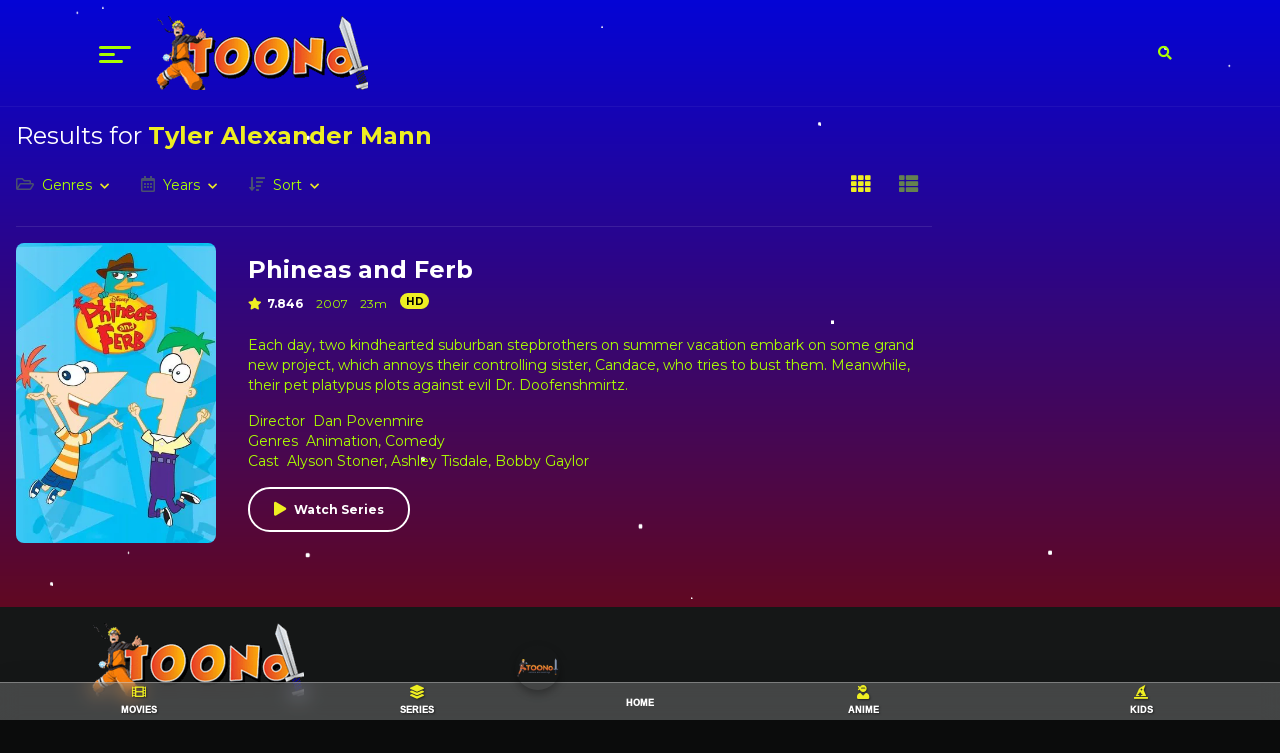

--- FILE ---
content_type: text/html; charset=UTF-8
request_url: https://toono.in/cast_tv/tyler-alexander-mann/
body_size: 22066
content:

<!doctype html>
<html lang="en-US">

<head>
  <meta charset="UTF-8">

  <!-- Manifest added by SuperPWA - Progressive Web Apps Plugin For WordPress -->
<link rel="manifest" href="/superpwa-manifest-nginx.json">
<meta name="theme-color" content="#D5E0EB">
<!-- / SuperPWA.com -->
<title>Cast: Tyler Alexander Mann › TOONo</title>

<!-- The SEO Framework by Sybre Waaijer -->
<meta name="robots" content="max-snippet:-1,max-image-preview:large,max-video-preview:-1" />
<link rel="canonical" href="https://toono.in/cast_tv/tyler-alexander-mann/" />
<meta property="og:type" content="website" />
<meta property="og:locale" content="en_US" />
<meta property="og:site_name" content="TOONo" />
<meta property="og:title" content="Cast: Tyler Alexander Mann" />
<meta property="og:url" content="https://toono.in/cast_tv/tyler-alexander-mann/" />
<meta property="og:image" content="https://toono.in/wp-content/uploads/2025/02/cropped-toono.png" />
<meta property="og:image:width" content="213" />
<meta property="og:image:height" content="74" />
<meta name="twitter:card" content="summary_large_image" />
<meta name="twitter:title" content="Cast: Tyler Alexander Mann" />
<meta name="twitter:image" content="https://toono.in/wp-content/uploads/2025/02/cropped-toono.png" />
<script type="application/ld+json">{"@context":"https://schema.org","@graph":[{"@type":"WebSite","@id":"https://toono.in/#/schema/WebSite","url":"https://toono.in/","name":"TOONo","description":"Watch/Download Animes & Toons In Hindi – Tamil – Telugu","inLanguage":"en-US","potentialAction":{"@type":"SearchAction","target":{"@type":"EntryPoint","urlTemplate":"https://toono.in/search/{search_term_string}/"},"query-input":"required name=search_term_string"},"publisher":{"@type":"Organization","@id":"https://toono.in/#/schema/Organization","name":"TOONo","url":"https://toono.in/","logo":{"@type":"ImageObject","url":"https://toono.in/wp-content/uploads/2025/02/cropped-toono.png","contentUrl":"https://toono.in/wp-content/uploads/2025/02/cropped-toono.png","width":213,"height":74,"contentSize":"22342"}}},{"@type":"CollectionPage","@id":"https://toono.in/cast_tv/tyler-alexander-mann/","url":"https://toono.in/cast_tv/tyler-alexander-mann/","name":"Cast: Tyler Alexander Mann › TOONo","inLanguage":"en-US","isPartOf":{"@id":"https://toono.in/#/schema/WebSite"},"breadcrumb":{"@type":"BreadcrumbList","@id":"https://toono.in/#/schema/BreadcrumbList","itemListElement":[{"@type":"ListItem","position":1,"item":"https://toono.in/","name":"TOONo"},{"@type":"ListItem","position":2,"name":"Cast: Tyler Alexander Mann"}]}}]}</script>
<!-- / The SEO Framework by Sybre Waaijer | 5.37ms meta | 1.48ms boot -->

<link rel="alternate" type="application/rss+xml" title="TOONo &raquo; Feed" href="https://toono.in/feed/" />
<link rel="alternate" type="application/rss+xml" title="TOONo &raquo; Comments Feed" href="https://toono.in/comments/feed/" />
<link rel="alternate" type="application/rss+xml" title="TOONo &raquo; Tyler Alexander Mann Cast Feed" href="https://toono.in/cast_tv/tyler-alexander-mann/feed/" />
<style id='wp-img-auto-sizes-contain-inline-css' type='text/css'>
img:is([sizes=auto i],[sizes^="auto," i]){contain-intrinsic-size:3000px 1500px}
/*# sourceURL=wp-img-auto-sizes-contain-inline-css */
</style>
<link rel='stylesheet' id='codepeople-search-in-place-style-css' href='https://toono.in/wp-content/plugins/search-in-place/css/codepeople_shearch_in_place.min.css?ver=1.5.1' type='text/css' media='all' />
<link rel='stylesheet' id='gs-swiper-css' href='https://toono.in/wp-content/plugins/gs-logo-slider/assets/libs/swiper-js/swiper.min.css?ver=3.8.1' type='text/css' media='all' />
<link rel='stylesheet' id='gs-tippyjs-css' href='https://toono.in/wp-content/plugins/gs-logo-slider/assets/libs/tippyjs/tippy.css?ver=3.8.1' type='text/css' media='all' />
<link rel='stylesheet' id='gs-logo-public-css' href='https://toono.in/wp-content/plugins/gs-logo-slider/assets/css/gs-logo.min.css?ver=3.8.1' type='text/css' media='all' />
<style id='wp-emoji-styles-inline-css' type='text/css'>

	img.wp-smiley, img.emoji {
		display: inline !important;
		border: none !important;
		box-shadow: none !important;
		height: 1em !important;
		width: 1em !important;
		margin: 0 0.07em !important;
		vertical-align: -0.1em !important;
		background: none !important;
		padding: 0 !important;
	}
/*# sourceURL=wp-emoji-styles-inline-css */
</style>
<style id='classic-theme-styles-inline-css' type='text/css'>
/*! This file is auto-generated */
.wp-block-button__link{color:#fff;background-color:#32373c;border-radius:9999px;box-shadow:none;text-decoration:none;padding:calc(.667em + 2px) calc(1.333em + 2px);font-size:1.125em}.wp-block-file__button{background:#32373c;color:#fff;text-decoration:none}
/*# sourceURL=/wp-includes/css/classic-themes.min.css */
</style>
<link rel='stylesheet' id='announcer-css-css' href='https://toono.in/wp-content/plugins/announcer/public/css/style.css?ver=6.2' type='text/css' media='all' />
<link rel='stylesheet' id='pub.min.css-css' href='https://toono.in/wp-content/themes/toronites/resources/assets/css/pub.min.css?ver=1757297101' type='text/css' media='all' />
<script type="text/javascript" src="https://toono.in/wp-includes/js/jquery/jquery.min.js?ver=3.7.1" id="jquery-core-js"></script>
<script type="text/javascript" src="https://toono.in/wp-includes/js/jquery/jquery-migrate.min.js?ver=3.4.1" id="jquery-migrate-js"></script>
<script type="text/javascript" id="codepeople-search-in-place-js-extra">
/* <![CDATA[ */
var codepeople_search_in_place = {"screen_reader_alert":"Search results pop-up.","screen_reader_alert_instructions":"Press the Tab key to navigate through the search results.","screen_reader_alert_result_single":"result","screen_reader_alert_result_multiple":"results","own_only":"0","result_number":"10","more":"More Animes","empty":"0 results","char_number":"3","root":"Ly90b29uby5pbi93cC1hZG1pbi8=","home":"https://toono.in","summary_length":"20","operator":"or","highlight_resulting_page":"0","lang":"en","highlight_colors":["#F4EFEC\r","#B5DCE1\r","#F4E0E9\r","#D7E0B1\r","#F4D9D0\r","#D6CDC8\r","#F4E3C9\r","#CFDAF0"],"areas":["div.hentry","#content","#main","div.content","#middle","#container","#wrapper","article",".elementor","body"]};
//# sourceURL=codepeople-search-in-place-js-extra
/* ]]> */
</script>
<script type="text/javascript" src="https://toono.in/wp-content/plugins/search-in-place/js/codepeople_shearch_in_place.min.js?ver=1.5.1" id="codepeople-search-in-place-js"></script>
<link rel="https://api.w.org/" href="https://toono.in/wp-json/" /><link rel="EditURI" type="application/rsd+xml" title="RSD" href="https://toono.in/xmlrpc.php?rsd" />
<style>
.search-in-place {background-color: #009990;}
.search-in-place {border: 1px solid #DBF227;}
.search-in-place .item{border-bottom: 1px solid #DBF227;}.search-in-place .label{color:#d51010;}
.search-in-place .label{text-shadow: 0 1px 0 #294b49;}
.search-in-place .label{
				background: #97dbd7;
				background: -moz-linear-gradient(top,  #009990 0%, #97dbd7 100%);
				background: -webkit-gradient(linear, left top, left bottom, color-stop(0%,#009990), color-stop(100%,#97dbd7));
				background: -webkit-linear-gradient(top,  #009990 0%,#97dbd7 100%);
				background: -o-linear-gradient(top,  #009990 0%,#97dbd7 100%);
				background: -ms-linear-gradient(top,  #009990 0%,#97dbd7 100%);
				background: linear-gradient(to bottom,  #009990 0%,#97dbd7 100%);
				filter: progid:DXImageTransform.Microsoft.gradient( startColorstr='#009990', endColorstr='#97dbd7',GradientType=0 );
			}
.search-in-place .item.active{background-color:#5e7f7d;}
</style><link rel="icon" href="https://toono.in/wp-content/uploads/2023/09/cropped-photo_2023-07-09_23-28-37-removebg-preview-32x32.png" sizes="32x32" />
<link rel="icon" href="https://toono.in/wp-content/uploads/2023/09/cropped-photo_2023-07-09_23-28-37-removebg-preview-192x192.png" sizes="192x192" />
<link rel="apple-touch-icon" href="https://toono.in/wp-content/uploads/2023/09/cropped-photo_2023-07-09_23-28-37-removebg-preview-180x180.png" />
<meta name="msapplication-TileImage" content="https://toono.in/wp-content/uploads/2023/09/cropped-photo_2023-07-09_23-28-37-removebg-preview-270x270.png" />
		<style type="text/css" id="wp-custom-css">
			/* --- Final & Complete Custom Code (Cleaned and Organized) --- */

/* ===================================================================
   1. STICKY HEADER & SEARCH FIX
=================================================================== */

/* === Sticky Header (Glass UI Version) === */
.header-is-sticky {
    /* -- Glass Effect -- */
    background: rgba(255, 255, 255, 0.2) !important;
    backdrop-filter: blur(10px) !important;
    -webkit-backdrop-filter: blur(10px) !important;
    border-bottom: 1px solid rgba(255, 255, 255, 0.3) !important;
    box-shadow: 0 4px 30px rgba(0, 0, 0, 0.1) !important;

    /* -- Core Sticky Properties -- */
    display: block !important;
    visibility: visible !important;
    opacity: 1 !important;
    transform: none !important;
    position: fixed !important;
    top: 0 !important;
    left: 0 !important;
    width: 100% !important;
    z-index: 1000 !important;
}

.has-sticky-header #aa-wp {
    padding-top: 80px !important; /* Adjust based on your header's height */
}

/* -- Adjust for WordPress Admin Bar -- */
.admin-bar .header-is-sticky {
    top: 32px !important;
}

@media screen and (max-width: 782px) {
    .admin-bar .header-is-sticky {
        top: 46px !important;
    }
}

/* === Search Glitch Fix === */
.hd .header-right-side {
    position: relative;
}

.search-form-dropdown {
    position: absolute !important;
    top: calc(100% + 10px);
    right: 0;
    width: 280px;
    background-color: white;
    border-radius: 8px;
    box-shadow: 0 5px 15px rgba(0, 0, 0, 0.2);
    padding: 10px;
    z-index: 1001;
    display: flex;
}

[x-cloak] {
    display: none !important;
}


/* ===================================================================
   2. FLOATING BOTTOM NAVIGATION MENU (MOBILE)
=================================================================== */

/* --- Container for the menu --- */
ul.ulbotoes {
    margin: 0;
    padding: 1px 0;
    list-style-type: none;
    box-sizing: border-box;
    z-index: 100;
    position: fixed;
    bottom: 0;
    right: 0px;
    width: 100%;
    text-align: center;
    line-height: 1.5;

    /* -- Flexbox for better alignment -- */
    display: flex;
    justify-content: space-around;
    align-items: center;

    /* -- Blur Glass Effect -- */
    background: rgba(255, 255, 255, 0.2);
    backdrop-filter: blur(10px);
    -webkit-backdrop-filter: blur(10px);
    border-top: 1px solid rgba(255, 255, 255, 0.3);
    box-shadow: 0 4px 30px rgba(0, 0, 0, 0.1);
}

/* --- Menu list items --- */
/* Note: Changed 'li.li' to 'ul.ulbotoes li' for better specificity and correctness. */
ul.ulbotoes li {
    color: white;
    font-weight: bold;
    text-shadow: 1px 1px 2px rgba(0, 0, 0, 0.5);
    display: inline-block;
    text-align: center;
    width: calc(100% / 6 - 4px) !important;
}

/* --- Links inside menu items --- */
a.botao {
    text-decoration: none !important;
    color: var(--primary);
    line-height: 1.2em;
    font-family: sans-serif;
    text-transform: uppercase;
    display: inline-block;
    position: relative;
    transition: color 0.3s ease;
}

/* --- Active/selected menu item --- */
a.botao.active {
    color: #fff; /* Example active color */
}

a.botao.active::after {
    content: '';
    position: absolute;
    left: 0;
    bottom: -4px; /* Distance from the text */
    width: 100%;
    height: 3px; /* Thickness of the underline */
    background-color: var(--primary);
}

/* --- Small text under icons --- */
.textomenu {
    font-weight: 1000;
    font-size: 9px;
    display: inline-block;
    color: white;
}

/* --- Floating Action Button (FAB) in the center --- */
.li-fab {
    position: fixed;
    bottom: 30px;
    left: 50%;
    transform: translateX(-50%);
    z-index: 100;
}

a.botao-fab {
    border-radius: 50%;
    width: 45px;
    height: 45px;
    display: flex;
    justify-content: center;
    align-items: center;
    color: var(--primary);
    font-size: 28px;
    box-shadow: 0px 4px 8px rgba(0, 0, 0, 0.3);
    text-decoration: none;
    z-index: 100;
}

/* --- Hiding the menu on larger screens --- */
@media (min-width: 762px) {
    #mainMenu {
        display: none;
    }
}

/* --- Hiding other elements on small screens --- */
@media (max-width: 762px) {
    .kw {
        display: none !important;
    }
}


/* ===================================================================
   3. ANIMATED BACKGROUND (STARS & MOON)
=================================================================== */

/* --- Main container for the animated background --- */
.bg-animation {
    position: fixed;
    top: 0;
    left: 0;
    width: 100%;
    height: 100%;
    z-index: -1; /* Behind all other content */
    background: linear-gradient(to top, #720900, #0404d6);
    overflow: hidden;
}

/* --- The Moon --- */
#moon {
    position: absolute;
    top: 5vh;
    right: 10vw;
    width: 100px;
    height: 100px;
    border-radius: 50%;
    background: radial-gradient(circle, #f5f5f5, #d8d8d8);
    box-shadow: 0 0 20px 5px rgba(240, 240, 255, .6), 0 0 50px 20px rgba(240, 240, 255, .3), inset 0 0 15px rgba(0, 0, 0, .2);
    animation: shine 8s ease-in-out infinite;
}

/* --- Base styles for star layers --- */
#stars,
#stars2,
#stars3 {
    position: absolute;
    left: 0;
    top: 0;
    width: 1px;
    height: 1px;
    background: transparent;
    animation: animStar linear infinite;
}

/* --- Star Layers (created with box-shadow) --- */
#stars {
    animation-duration: 50s;
    box-shadow: 78vw 8vh 0 0 #FFF, 89vw 4vh 1px 1px #FFF, 96vw 25vh 1px 0 #FFF, 24vw 35vh 1px 1px #FFF, 62vw 1vh 0 0 #FFF, 4vw 97vh 1px 1px #FFF, 3vw 12vh 0 1px #FFF, 43vw 9vh 1px 1px #FFF, 8vw 60vh 0 1px #FFF, 64vw 33vh 1px 1px #FFF;
}

#stars2 {
    animation-duration: 100s;
    box-shadow: 24vw 85vh 1px 1px #FFF, 4vw 46vh 1px 1px #FFF, 63vw 3vh 1px 1px #FFF, 25vw 2vh 0 1px #FFF, 34vw 1vh 0 0 #FFF, 54vw 91vh 0 0 #FFF, 7vw 80vh 1px 0 #FFF, 50vw 81vh 1px 1px #FFF, 15vw 68vh 0 1px #FFF, 8vw 9vh 0 0 #FFF;
}

#stars3 {
    animation-duration: 150s;
    box-shadow: 82vw 82vh 0 1px #FFF, 98vw 98vh 1px 1px #FFF, 4vw 40vh 0 0 #FFF, 33vw 69vh 0 1px #FFF, 91vw 12vh 1px 1px #FFF, 6vw 7vh 1px 0 #FFF, 75vw 3vh 1px 1px #FFF, 65vw 50vh 0 1px #FFF, 10vw 82vh 1px 0 #FFF, 47vw 9vh 0 0 #FFF;
}

/* --- Shooting Stars --- */
#shooting-stars {
    position: absolute;
    top: 0;
    left: 0;
    width: 100%;
    height: 100%;
    transform: rotate(-45deg);
}

#shooting-stars span {
    position: absolute;
    background: linear-gradient(-45deg, var(--accent-color), transparent);
    border-radius: 999px;
    filter: drop-shadow(0 0 6px var(--accent-color));
    animation: shooting-star-animation 5s ease-in-out infinite;
}

#shooting-stars span:nth-of-type(1) {
    top: 50%;
    left: 50%;
    width: 2px;
    height: 150px;
    animation-delay: -2.3s;
}

#shooting-stars span:nth-of-type(2) {
    top: 20%;
    left: 80%;
    width: 1px;
    height: 100px;
    background: linear-gradient(-45deg, #87CEEB, transparent);
    filter: drop-shadow(0 0 6px #87CEEB);
    animation-delay: -4.1s;
}

/* --- Animation Keyframes --- */
@keyframes animStar {
    from {
        transform: translateY(0);
    }
    to {
        transform: translateY(-2000px);
    }
}

@keyframes shine {
    50% {
        transform: scale(1.02);
        box-shadow: 0 0 30px 10px rgba(240, 240, 255, .7), 0 0 60px 25px rgba(240, 240, 255, .4), inset 0 0 15px rgba(0, 0, 0, .2);
    }
}

@keyframes shooting-star-animation {
    0% {
        transform: translateY(-300vh);
        opacity: 1;
    }
    80% {
        opacity: 1;
    }
    100% {
        transform: translateY(300vh);
        opacity: 0;
    }
}

/* --- Class to pause all animations --- */
.bg-animation.no-animation *,
.bg-animation.no-animation *::before,
.bg-animation.no-animation *::after {
    animation-play-state: paused !important;
}


/* ===================================================================
   4. CUSTOM WIDGETS & PAGE ELEMENTS
=================================================================== */

/* --- Custom HTML Widget (Search, Nav, Button) --- */
.main-container {
    display: flex;
    flex-direction: column;
    align-items: center;
    justify-content: center;
    padding: 40px 20px;
    text-align: center;
}

.main-container .top-nav ul {
    list-style: none;
    padding: 0;
    margin: 0 0 40px 0;
    display: flex;
    flex-wrap: wrap;
    justify-content: center;
    gap: 25px;
}

.main-container .top-nav a {
    color: #efef28;
    text-decoration: none;
    font-size: 1rem;
    transition: color 0.3s ease;
}

.main-container .top-nav a:hover {
    color: #ffffff;
}

.main-container .search-wrapper {
    width: 100%;
    max-width: 600px;
    margin-bottom: 50px;
}

.main-container .search-wrapper form {
    position: relative;
}

.main-container .search-wrapper .search-icon {
    position: absolute;
    left: 25px;
    top: 50%;
    transform: translateY(-50%);
    font-size: 1.3rem;
    color: #555;
    z-index: 1;
}

.main-container .search-wrapper input[type="text"] {
    width: 100%;
    padding: 18px 20px 18px 60px;
    font-size: 1.1rem;
    border: none;
    border-radius: 50px;
    box-sizing: border-box;
    outline: none;
}

.main-container .primary-button {
    display: inline-flex;
    align-items: center;
    gap: 12px;
    background-color: #009990;
    color: #ffffff;
    padding: 15px 35px;
    font-size: 1.1rem;
    font-weight: bold;
    text-decoration: none;
    border-radius: 10px;
    border: none;
    cursor: pointer;
    transition: background-color 0.3s ease;
}

.main-container .primary-button:hover {
    background-color: #efef28;
}


/* --- Page-Specific Hiding (e.g., for a landing page) --- */
body.page-id-7919 header.hd,
body.page-id-7919 .breadcrumb,
body.page-id-7919 .ft,
body.page-id-7919 .breadcrumbs {
    display: none;
}

/* --- Glassmorphism Card Effect --- */
.glass-card {
    width: 100%;
    max-width: 900px;
    background: var(--glass-bg);
    backdrop-filter: blur(12px);
    -webkit-backdrop-filter: blur(12px);
    border-radius: var(--radius);
    border: 1px solid var(--glass-border);
    box-shadow: var(--shadow);
    padding: 2rem;
    text-align: center;
    position: relative;
    z-index: 1;
    margin: 1rem 0;
}

/* --- Toggle Switch --- */
.switch {
    position: relative;
    display: inline-block;
    width: 60px;
    height: 34px;
}
.switch input {
    opacity: 0;
    width: 0;
    height: 0;
}
.slider {
    position: absolute;
    cursor: pointer;
    top: 0;
    left: 0;
    right: 0;
    bottom: 0;
    background-color: #ccc;
    transition: .4s;
    border-radius: 34px;
}
.slider:before {
    position: absolute;
    content: "";
    height: 26px;
    width: 26px;
    left: 4px;
    bottom: 4px;
    background-color: white;
    transition: .4s;
    border-radius: 50%;
}
input:checked + .slider {
    background-color: #1ee539;
}
input:focus + .slider {
    box-shadow: 0 0 1px #1ee539;
}
input:checked + .slider:before {
    transform: translateX(26px);
}


/* ===================================================================
   5. VIDEO PLAYER & EPISODE STYLES
=================================================================== */

/* --- Responsive Iframe Player Container --- */
.iframe-responsive-container {
    position: relative;
    width: 100%;
    height: 0;
    padding-bottom: 56.25%; /* 16:9 Aspect Ratio */
    overflow: hidden;
    background: #000;
    border-radius: 0 0 8px 8px;
    margin-bottom: 15px;
}

.iframe-responsive-container iframe,
#main-player {
    position: absolute;
    top: 0;
    left: 0;
    width: 100%;
    height: 100%;
    border: none;
    outline: none;
}

/* --- Player Language/Server Tabs --- */
.player-tabs-container {
    display: flex;
    border-radius: 8px 8px 0 0;
    overflow: hidden;
    box-shadow: 0 2px 8px rgba(0, 0, 0, 0.1);
}

.player-tabs {
    flex: 1;
    background: #f1f1f1;
    border-bottom: 1px solid #ccc;
}

.tabs-list {
    display: flex;
    flex-wrap: wrap;
    margin: 0;
    padding: 0;
    list-style: none;
    background: #e8e8e8;
}

.tab-item {
    flex: 1;
    min-width: 120px;
    max-width: 180px;
    position: relative;
    background: #009990;
    border-right: 1px solid #ccc;
}

.tab-item:last-child {
    border-right: none;
}

.tab-item.active {
    background: #fff;
    z-index: 1;
}

.tab-item.active::before {
    content: '';
    position: absolute;
    bottom: -1px;
    left: 0;
    right: 0;
    height: 1px;
    background: #fff;
    z-index: 2;
}

.tab-link {
    display: flex;
    align-items: center;
    justify-content: center;
    padding: 12px 15px;
    color: #333;
    text-decoration: none;
    transition: all 0.2s ease;
    cursor: pointer;
}

.tab-item:hover .tab-link {
    background: rgba(0, 0, 0, 0.05);
}

.tab-item.active .tab-link {
    background: #fff;
    color: #000;
}

.tab-language {
    font-weight: bold;
    font-size: 14px;
    color: black;
    line-height: 1.2;
}

.tab-item.active .tab-language {
    color: red;
}

/* --- "Currently Playing" Bar --- */
.current-episode-bar {
    flex: 0 0 300px;
    background: linear-gradient(135deg, #8B5CF6 0%, #A855F7 50%, #9333EA 100%);
    border-left: 1px solid #6366F1;
    border-bottom: 1px solid #6366F1;
    padding: 12px 20px;
    display: flex;
    align-items: center;
    justify-content: center;
    font-weight: bold;
    font-size: 14px;
    color: #ffffff;
    text-align: center;
    text-shadow: 0 1px 3px rgba(0, 0, 0, 0.4);
}

/* --- Single Language / No Tabs Bar --- */
.single-episode-bar {
    width: 100%;
    background: linear-gradient(135deg, #8B5CF6 0%, #A855F7 50%, #9333EA 100%);
    border: 1px solid #6366F1;
    border-radius: 8px 8px 0 0;
    padding: 15px 20px;
    display: flex;
    align-items: center;
    justify-content: center;
    font-weight: bold;
    font-size: 16px;
    color: #ffffff;
    text-align: center;
    text-shadow: 0 1px 3px rgba(0, 0, 0, 0.4);
}

/* --- Previous/Next Episode Navigation --- */
.episodes__nav {
    display: flex;
    flex-wrap: wrap;
    gap: 10px;
    justify-content: center;
    margin-top: 15px;
}

.episodes__btn {
    flex: 1;
    min-width: 120px;
    text-align: center;
    padding: 10px 15px;
    background: #FFCC00;
    color: #640D5F;
    text-decoration: none;
    border-radius: 5px;
    transition: all 0.3s ease;
}

.episodes__btn:hover {
    background: #005a87;
}

.episodes__btn i {
    margin: 0 5px;
}


/* ===================================================================
   6. LISTS & POST STYLES (EPISODES, MOVIES, ETC.)
=================================================================== */

/* --- Watched Episode Marker --- */
.seasons-lst li.episode-watched > div {
    background-color: rgba(0, 92, 83, 1) !important;
    border: 1px solid rgba(219, 242, 39, 1);
    border-radius: 5px;
    transition: background-color 0.3s ease;
}

.seasons-lst li.episode-watched .title {
    color: #FFFFFF !important;
}

/* --- Post and Episode List Styling --- */
.seasons-lst li > div {
    padding: 8px;
}

.seasons-lst figure {
    margin-bottom: 0;
    width: 100px;
    height: 56px;
    flex: 0 0 100px;
}

.seasons-lst img {
    width: 100px;
    height: 56px;
}

.seasons-lst .title span {
    opacity: 1;
    font-weight: 700;
    color: #cae962;
}

.post.movies .entry-title {
    line-height: 1.3rem;
}

.entry-title {
    white-space: normal !important;
}

/* --- Language Tag on Thumbnails --- */
.post-thumbnail .language-tags {
    position: absolute;
    bottom: 8px;
    left: 8px;
    background-color: #efef28;
    color: black;
    padding: 5px 10px;
    border-radius: 5px;
    font-size: 0.8rem;
    font-weight: 600;
    z-index: 2;
    text-transform: capitalize;
    line-height: 1;
}

/* --- Top 10 Numbered List (for Swiper Slider) --- */
.top10 .swiper-wrapper {
    counter-reset: slide-counter; /* Initializes a counter */
}

.top10 .swiper-slide {
    position: relative;
}

.top10 .swiper-slide::before {
    content: counter(slide-counter);
    counter-increment: slide-counter;
    position: absolute;
    top: 10px;
    left: 10px;
    background-color: #009990;
    color: black;
    font-size: 30px;
    font-weight: bold;
    padding: 15px;
    border-radius: 50%;
    width: 40px;
    height: 40px;
    display: flex;
    justify-content: center;
    align-items: center;
    z-index: 2;
}

/* --- Grid layout for homepage items --- */
.home .swiper.swprbx {
    overflow: visible;
}
.home .swiper.swprbx .swiper-wrapper {
    transform: none !important;
    display: grid;
    grid-template-columns: repeat(2, minmax(0, 1fr));
    gap: .5em;
}
.home .swiper.swprbx .swiper-wrapper .swiper-slide {
    width: 100% !important;
    max-width: 100%;
}
.home .swiper.swprbx .swpndts {
    display: none;
}
@media (min-width: 476px) {
    .home .swiper.swprbx .swiper-wrapper { grid-template-columns: repeat(3, minmax(0, 1fr)); }
}
@media (min-width: 768px) {
    .home .swiper.swprbx .swiper-wrapper { grid-template-columns: repeat(4, minmax(0, 1fr)); }
}
@media (min-width: 992px) {
    .home .swiper.swprbx .swiper-wrapper { grid-template-columns: repeat(5, minmax(0, 1fr)); }
}
@media (min-width: 1200px) {
    .home .swiper.swprbx .swiper-wrapper { grid-template-columns: repeat(6, minmax(0, 1fr)); }
}
@media (min-width: 1600px) {
    .home .swiper.swprbx .swiper-wrapper { grid-template-columns: repeat(7, minmax(0, 1fr)); }
}


/* ===================================================================
   7. BUTTONS & NAVIGATION
=================================================================== */

/* --- Gradient Download Button --- */
.btn.fa-cloud-download-alt {
    background-image: linear-gradient(to right, #570987, #970987);
    color: #ffffff;
    padding: 12px 25px;
    border-radius: 50px;
    text-decoration: none;
    font-size: 16px;
    font-weight: bold;
    border: none;
    box-shadow: 0 4px 8px rgba(0, 0, 0, 0.15);
    transition: all 0.3s ease;
}

.btn.fa-cloud-download-alt:hover {
    background-image: linear-gradient(to left, #2ecc71, #3498db);
    box-shadow: 0 6px 12px rgba(0, 0, 0, 0.2);
}

/* --- Generic Button --- */
.seebutton {
    display: inline-block;
    padding: 10px 20px;
    background-color: #009990;
    color: white;
    text-decoration: none;
    border: 0;
    border-radius: 5px;
    cursor: pointer;
}
.seebutton:hover {
    background-color: #FFCC00;
}

/* --- Pagination Styling --- */
.pagination-nav {
    text-align: center;
    margin-top: 2rem;
    padding: 1rem;
}

.pagination-nav ul.page-numbers {
    list-style: none;
    padding: 0;
    margin: 0 auto;
    display: flex;
    flex-wrap: wrap;
    justify-content: center;
    gap: .5rem;
}

.pagination-nav ul.page-numbers li a,
.pagination-nav ul.page-numbers li span {
    display: inline-block;
    padding: .5rem 1rem;
    border: 1px solid #ccc;
    border-radius: 4px;
    text-decoration: none;
    color: #1ee539;
    font-weight: bold;
    font-size: 1rem;
    min-width: 2.5rem;
    text-align: center;
}

.pagination-nav ul.page-numbers li a:hover {
    background: #f0f0f0;
}

.pagination-nav ul.page-numbers li span.current {
    background: #a69e17;
    color: #fff;
    border-color: #000;
}

/* --- Previous/Next Post Navigation Buttons --- */
.nav-previous,
.nav-next {
    display: inline-block;
    font-weight: bold;
    margin: 20px;
    padding: 15px;
    background-color: #570987;
    color: white;
    text-decoration: none;
    border: 0;
    border-radius: 5px;
    cursor: pointer;
}
.nav-previous a,
.nav-next a {
    color: white;
}


/* ===================================================================
   8. RESPONSIVE DESIGN & MEDIA QUERIES
=================================================================== */

/* --- General Fixes --- */
html, body, .bd.cont {
    overflow-x: hidden;
    max-width: 100%;
}

/* --- Player and Page Layout on Mobile --- */
@media (max-width: 768px) {
    .iframe-responsive-container { border-radius: 0; }
    .player-tabs-container { flex-direction: column; border-radius: 0; }
    .current-episode-bar { flex: none; border-left: none; border-top: 1px solid #6366F1; font-size: 13px; }
    .single-episode-bar { border-radius: 0; font-size: 14px; }
    .tab-item { min-width: 100px; }
    .tab-link { padding: 10px 12px; }
    .tab-language { font-size: 12px; }
    .episodes__btn { min-width: 100px; font-size: 14px; padding: 8px 12px; }
    .episodes__btn-text { display: none; }
    .post.single .dfxb { flex-direction: column; }
    .post-thumbnail { margin-bottom: 20px; }
}

@media (max-width: 480px) {
    .tabs-list { flex-direction: column; }
    .tab-item { min-width: 100%; border-right: none; border-bottom: 1px solid #ccc; }
    .tab-item:last-child { border-bottom: none; }
    .tab-link { justify-content: flex-start; padding: 8px 10px; }
    .current-episode-bar, .single-episode-bar { font-size: 12px; }
    .entry-header h1 { font-size: 20px; }
    .entry-meta { flex-direction: column; gap: 5px; }
    .pagination-nav ul.page-numbers li a,
    .pagination-nav ul.page-numbers li span {
        padding: .4rem .7rem;
        font-size: .9rem;
    }
}

/* --- General Tablet Styles --- */
@media (max-width: 991px) {
    .tsearch { display: block; }
    ul.aa-tbs { white-space: inherit; }
    .home-thumbs.swiper { margin-bottom: 2rem; }
}

@media (max-width: 767px) {
    .seasons-lst li > div div + div {
        opacity: unset;
        position: unset;
    }
    ul.bx-lst.aa-tbs a { border: 1px solid; }
    .aa-tbs a.on { background: radial-gradient(green, transparent); }
}

/* --- Large Screen Adjustments for Player --- */
@media (min-width: 1200px) {
    .player-tabs-container,
    .iframe-responsive-container,
    .single-episode-bar {
        max-width: 1200px;
        margin-left: auto;
        margin-right: auto;
    }
}
@media (min-width: 1600px) {
    .player-tabs-container,
    .iframe-responsive-container,
    .single-episode-bar {
        max-width: 1400px;
    }
}

/* --- Hide Player for Printing --- */
@media print {
    .player-tabs-container,
    .iframe-responsive-container,
    .single-episode-bar,
    .episodes__nav {
        display: none !important;
    }
}


/* ===================================================================
   9. MISCELLANEOUS & UTILITY STYLES
=================================================================== */

/* --- Sticky Note Banner (Bottom of Screen) --- */
#sticky-note {
    position: fixed;
    bottom: 0;
    left: 0;
    right: 0;
    background-color: #f9ed69;
    color: #333;
    padding: 15px;
    border-radius: 8px 8px 0 0;
    box-shadow: 0 4px 10px rgba(0, 0, 0, .1);
    z-index: 9999;
    display: flex;
    justify-content: space-between;
    align-items: center;
}
.sticky-note-content {
    font-size: 14px;
    color: black;
    font-weight: bold;
    line-height: 1.4;
    flex-grow: 1;
}
#close-sticky {
    background: none;
    border: 0;
    font-size: 20px;
    font-weight: bold;
    color: #333;
    cursor: pointer;
    padding: 0;
    margin-left: 10px;
}
#close-sticky:hover {
    color: #d9534f;
}

/* --- Glowing/Highlighted Link --- */
.highlight-container {
    text-align: center;
    padding: 20px;
    background-color: #222;
    border-radius: 10px;
    margin: 20px auto;
}
.highlight-link,
.highlight-link:hover {
    font-size: 24px;
    font-family: Arial, sans-serif;
    color: #fff;
    text-decoration: none;
    position: relative;
    padding: 10px 20px;
    border-radius: 5px;
    display: inline-block;
    transition: color .3s ease;
    text-shadow: 0 0 5px #fff, 0 0 10px #fff, 0 0 15px #f0f, 0 0 20px #f0f, 0 0 25px #f0f, 0 0 30px #f0f;
}

/* --- A-Z List --- */
ul.az-lst.dfx.fwp {
    display: flex;
    justify-content: center;
}
.az-lst > li {
    margin: .3rem;
    min-width: 2.5rem;
}

/* --- Entry Meta & Categories --- */
span.num {
    font-size: 15px;
    padding: 10px;
}
.entry-meta .categories {
    display: block;
    line-height: 2;
    padding: 10px 0;
    border-left: none;
}
.entry-meta .categories a {
    font-weight: bold;
}
.entry-meta .categories a:hover {
    color: #fff;
}

/* --- Various Element Styles --- */
:root {
    --publisher-color-safe: #ffbb47 !important;
}

#nota {
    color: orangered;
}

#notrel {
    display: flex;
    justify-content: center;
    background-color: #570987;
    font-size: 18px;
    font-weight: bold;
    padding: 10px;
}

#seemore {
    display: flex;
    flex-direction: row-reverse;
    padding-bottom: 100px;
}

.dmca {
    font-size: 18px;
}

.dmca li {
    margin: 30px 0;
}

#viewz {
    display: none;
}

/* Note: 'dbfl' is not a standard HTML element. This might be a typo for 'div'. */
dbfl.pm-bg-lt.pg-theme-bg {
    padding: 15px;
}

i.fa-heart.far,
i.fas.fa-heart {
    padding-right: 5px;
}

.footer-info {
    margin: 15px;
}

.skip-page a {
    color: #ffbb57;
}

.skip-page a:hover {
    color: #ce2525;
}

.skip-page p {
    font-size: 15px;
}		</style>
		<style id="toronites_style_css" type="text/css"> :root{ --body: #0b0c0c; --text: #aaff00; --link: #aaff00; --primary: #eeee22; } </style> 
  <meta name="viewport" content="width=device-width,minimum-scale=1,initial-scale=1">
  <link rel="profile" href="https://gmpg.org/xfn/11">
  <link rel="preconnect" href="https://fonts.googleapis.com">
  <link rel="preconnect" href="https://fonts.gstatic.com" crossorigin>

  <link rel="stylesheet preload prefetch" href="https://fonts.googleapis.com/css2?family=Montserrat:wght@400;700&display=swap" type="text/css" as="style">
<style id='global-styles-inline-css' type='text/css'>
:root{--wp--preset--aspect-ratio--square: 1;--wp--preset--aspect-ratio--4-3: 4/3;--wp--preset--aspect-ratio--3-4: 3/4;--wp--preset--aspect-ratio--3-2: 3/2;--wp--preset--aspect-ratio--2-3: 2/3;--wp--preset--aspect-ratio--16-9: 16/9;--wp--preset--aspect-ratio--9-16: 9/16;--wp--preset--color--black: #000000;--wp--preset--color--cyan-bluish-gray: #abb8c3;--wp--preset--color--white: #ffffff;--wp--preset--color--pale-pink: #f78da7;--wp--preset--color--vivid-red: #cf2e2e;--wp--preset--color--luminous-vivid-orange: #ff6900;--wp--preset--color--luminous-vivid-amber: #fcb900;--wp--preset--color--light-green-cyan: #7bdcb5;--wp--preset--color--vivid-green-cyan: #00d084;--wp--preset--color--pale-cyan-blue: #8ed1fc;--wp--preset--color--vivid-cyan-blue: #0693e3;--wp--preset--color--vivid-purple: #9b51e0;--wp--preset--gradient--vivid-cyan-blue-to-vivid-purple: linear-gradient(135deg,rgb(6,147,227) 0%,rgb(155,81,224) 100%);--wp--preset--gradient--light-green-cyan-to-vivid-green-cyan: linear-gradient(135deg,rgb(122,220,180) 0%,rgb(0,208,130) 100%);--wp--preset--gradient--luminous-vivid-amber-to-luminous-vivid-orange: linear-gradient(135deg,rgb(252,185,0) 0%,rgb(255,105,0) 100%);--wp--preset--gradient--luminous-vivid-orange-to-vivid-red: linear-gradient(135deg,rgb(255,105,0) 0%,rgb(207,46,46) 100%);--wp--preset--gradient--very-light-gray-to-cyan-bluish-gray: linear-gradient(135deg,rgb(238,238,238) 0%,rgb(169,184,195) 100%);--wp--preset--gradient--cool-to-warm-spectrum: linear-gradient(135deg,rgb(74,234,220) 0%,rgb(151,120,209) 20%,rgb(207,42,186) 40%,rgb(238,44,130) 60%,rgb(251,105,98) 80%,rgb(254,248,76) 100%);--wp--preset--gradient--blush-light-purple: linear-gradient(135deg,rgb(255,206,236) 0%,rgb(152,150,240) 100%);--wp--preset--gradient--blush-bordeaux: linear-gradient(135deg,rgb(254,205,165) 0%,rgb(254,45,45) 50%,rgb(107,0,62) 100%);--wp--preset--gradient--luminous-dusk: linear-gradient(135deg,rgb(255,203,112) 0%,rgb(199,81,192) 50%,rgb(65,88,208) 100%);--wp--preset--gradient--pale-ocean: linear-gradient(135deg,rgb(255,245,203) 0%,rgb(182,227,212) 50%,rgb(51,167,181) 100%);--wp--preset--gradient--electric-grass: linear-gradient(135deg,rgb(202,248,128) 0%,rgb(113,206,126) 100%);--wp--preset--gradient--midnight: linear-gradient(135deg,rgb(2,3,129) 0%,rgb(40,116,252) 100%);--wp--preset--font-size--small: 13px;--wp--preset--font-size--medium: 20px;--wp--preset--font-size--large: 36px;--wp--preset--font-size--x-large: 42px;--wp--preset--spacing--20: 0.44rem;--wp--preset--spacing--30: 0.67rem;--wp--preset--spacing--40: 1rem;--wp--preset--spacing--50: 1.5rem;--wp--preset--spacing--60: 2.25rem;--wp--preset--spacing--70: 3.38rem;--wp--preset--spacing--80: 5.06rem;--wp--preset--shadow--natural: 6px 6px 9px rgba(0, 0, 0, 0.2);--wp--preset--shadow--deep: 12px 12px 50px rgba(0, 0, 0, 0.4);--wp--preset--shadow--sharp: 6px 6px 0px rgba(0, 0, 0, 0.2);--wp--preset--shadow--outlined: 6px 6px 0px -3px rgb(255, 255, 255), 6px 6px rgb(0, 0, 0);--wp--preset--shadow--crisp: 6px 6px 0px rgb(0, 0, 0);}:where(.is-layout-flex){gap: 0.5em;}:where(.is-layout-grid){gap: 0.5em;}body .is-layout-flex{display: flex;}.is-layout-flex{flex-wrap: wrap;align-items: center;}.is-layout-flex > :is(*, div){margin: 0;}body .is-layout-grid{display: grid;}.is-layout-grid > :is(*, div){margin: 0;}:where(.wp-block-columns.is-layout-flex){gap: 2em;}:where(.wp-block-columns.is-layout-grid){gap: 2em;}:where(.wp-block-post-template.is-layout-flex){gap: 1.25em;}:where(.wp-block-post-template.is-layout-grid){gap: 1.25em;}.has-black-color{color: var(--wp--preset--color--black) !important;}.has-cyan-bluish-gray-color{color: var(--wp--preset--color--cyan-bluish-gray) !important;}.has-white-color{color: var(--wp--preset--color--white) !important;}.has-pale-pink-color{color: var(--wp--preset--color--pale-pink) !important;}.has-vivid-red-color{color: var(--wp--preset--color--vivid-red) !important;}.has-luminous-vivid-orange-color{color: var(--wp--preset--color--luminous-vivid-orange) !important;}.has-luminous-vivid-amber-color{color: var(--wp--preset--color--luminous-vivid-amber) !important;}.has-light-green-cyan-color{color: var(--wp--preset--color--light-green-cyan) !important;}.has-vivid-green-cyan-color{color: var(--wp--preset--color--vivid-green-cyan) !important;}.has-pale-cyan-blue-color{color: var(--wp--preset--color--pale-cyan-blue) !important;}.has-vivid-cyan-blue-color{color: var(--wp--preset--color--vivid-cyan-blue) !important;}.has-vivid-purple-color{color: var(--wp--preset--color--vivid-purple) !important;}.has-black-background-color{background-color: var(--wp--preset--color--black) !important;}.has-cyan-bluish-gray-background-color{background-color: var(--wp--preset--color--cyan-bluish-gray) !important;}.has-white-background-color{background-color: var(--wp--preset--color--white) !important;}.has-pale-pink-background-color{background-color: var(--wp--preset--color--pale-pink) !important;}.has-vivid-red-background-color{background-color: var(--wp--preset--color--vivid-red) !important;}.has-luminous-vivid-orange-background-color{background-color: var(--wp--preset--color--luminous-vivid-orange) !important;}.has-luminous-vivid-amber-background-color{background-color: var(--wp--preset--color--luminous-vivid-amber) !important;}.has-light-green-cyan-background-color{background-color: var(--wp--preset--color--light-green-cyan) !important;}.has-vivid-green-cyan-background-color{background-color: var(--wp--preset--color--vivid-green-cyan) !important;}.has-pale-cyan-blue-background-color{background-color: var(--wp--preset--color--pale-cyan-blue) !important;}.has-vivid-cyan-blue-background-color{background-color: var(--wp--preset--color--vivid-cyan-blue) !important;}.has-vivid-purple-background-color{background-color: var(--wp--preset--color--vivid-purple) !important;}.has-black-border-color{border-color: var(--wp--preset--color--black) !important;}.has-cyan-bluish-gray-border-color{border-color: var(--wp--preset--color--cyan-bluish-gray) !important;}.has-white-border-color{border-color: var(--wp--preset--color--white) !important;}.has-pale-pink-border-color{border-color: var(--wp--preset--color--pale-pink) !important;}.has-vivid-red-border-color{border-color: var(--wp--preset--color--vivid-red) !important;}.has-luminous-vivid-orange-border-color{border-color: var(--wp--preset--color--luminous-vivid-orange) !important;}.has-luminous-vivid-amber-border-color{border-color: var(--wp--preset--color--luminous-vivid-amber) !important;}.has-light-green-cyan-border-color{border-color: var(--wp--preset--color--light-green-cyan) !important;}.has-vivid-green-cyan-border-color{border-color: var(--wp--preset--color--vivid-green-cyan) !important;}.has-pale-cyan-blue-border-color{border-color: var(--wp--preset--color--pale-cyan-blue) !important;}.has-vivid-cyan-blue-border-color{border-color: var(--wp--preset--color--vivid-cyan-blue) !important;}.has-vivid-purple-border-color{border-color: var(--wp--preset--color--vivid-purple) !important;}.has-vivid-cyan-blue-to-vivid-purple-gradient-background{background: var(--wp--preset--gradient--vivid-cyan-blue-to-vivid-purple) !important;}.has-light-green-cyan-to-vivid-green-cyan-gradient-background{background: var(--wp--preset--gradient--light-green-cyan-to-vivid-green-cyan) !important;}.has-luminous-vivid-amber-to-luminous-vivid-orange-gradient-background{background: var(--wp--preset--gradient--luminous-vivid-amber-to-luminous-vivid-orange) !important;}.has-luminous-vivid-orange-to-vivid-red-gradient-background{background: var(--wp--preset--gradient--luminous-vivid-orange-to-vivid-red) !important;}.has-very-light-gray-to-cyan-bluish-gray-gradient-background{background: var(--wp--preset--gradient--very-light-gray-to-cyan-bluish-gray) !important;}.has-cool-to-warm-spectrum-gradient-background{background: var(--wp--preset--gradient--cool-to-warm-spectrum) !important;}.has-blush-light-purple-gradient-background{background: var(--wp--preset--gradient--blush-light-purple) !important;}.has-blush-bordeaux-gradient-background{background: var(--wp--preset--gradient--blush-bordeaux) !important;}.has-luminous-dusk-gradient-background{background: var(--wp--preset--gradient--luminous-dusk) !important;}.has-pale-ocean-gradient-background{background: var(--wp--preset--gradient--pale-ocean) !important;}.has-electric-grass-gradient-background{background: var(--wp--preset--gradient--electric-grass) !important;}.has-midnight-gradient-background{background: var(--wp--preset--gradient--midnight) !important;}.has-small-font-size{font-size: var(--wp--preset--font-size--small) !important;}.has-medium-font-size{font-size: var(--wp--preset--font-size--medium) !important;}.has-large-font-size{font-size: var(--wp--preset--font-size--large) !important;}.has-x-large-font-size{font-size: var(--wp--preset--font-size--x-large) !important;}
/*# sourceURL=global-styles-inline-css */
</style>
</head>

<body class="tax-cast_tv term-tyler-alexander-mann term-8352 wp-custom-logo wp-theme-toronites" x-data="{ logIn: false, signUp: false, download: false, trailer: false, menu: false }" @keydown.escape="{ menu = false }">
  <div id="aa-wp" >

    <header class="hd" :class="{ 'on': menu }" @click.away="menu = false">
      <div class="cont dfx alg-cr jst-sb">
        <nav class="menu dfx aa-drp alg-cr" :class="{ 'on': menu }">
          <button aria-label="menu" type="button" class="btn menu-btn npd lnk aa-lnk" @click="menu = !menu">
            <svg xmlns="http://www.w3.org/2000/svg" width="32" height="17" viewBox="0 0 32 17">
              <g transform="translate(-148 -47)">
                <rect width="32" height="3" rx="1.5" transform="translate(148 47)" fill="currentColor" />
                <rect width="24" height="3" rx="1.5" transform="translate(148 61)" fill="currentColor" />
                <rect width="16" height="3" rx="1.5" transform="translate(148 54)" fill="currentColor" />
              </g>
            </svg>
          </button>

          <ul class="sub-menu aa-cnt" x-cloak><li id="menu-item-7960" class="menu-item menu-item-type-taxonomy menu-item-object-category menu-item-7960"><a href="https://toono.in/category/crunchyroll/">Crunchyroll</a></li>
<li id="menu-item-3573" class="menu-item menu-item-type-taxonomy menu-item-object-category menu-item-3573"><a href="https://toono.in/category/hindi/">Hindi</a></li>
<li id="menu-item-3633" class="menu-item menu-item-type-taxonomy menu-item-object-category menu-item-3633"><a href="https://toono.in/category/tamil/">Tamil</a></li>
<li id="menu-item-3634" class="menu-item menu-item-type-taxonomy menu-item-object-category menu-item-3634"><a href="https://toono.in/category/telugu/">Telugu</a></li>
</ul><a href="https://toono.in/" class="custom-logo-link" rel="home"><img width="213" height="74" src="https://toono.in/wp-content/uploads/2025/02/cropped-toono.png" class="custom-logo" alt="TOONo" decoding="async" /></a><figure class="logo"> <a href="https://toono.in">  </a> </figure>        </nav>

<div class="header-right-side dfx alg-cr" x-data="{ searchOpen: false }" @click.away="searchOpen = false">
    <button @click="searchOpen = !searchOpen" type="button" class="btn npd lnk search-toggle">
        <i class="fa-search"></i>
    </button>

    <form action="https://toono.in" class="search-form-dropdown" x-show="searchOpen" x-cloak x-transition.opacity.duration.300ms>
  <input type="text" name="s" id="s" autocomplete="off" placeholder="Search...">
  <button aria-label="search" type="submit" class="btn npd lnk">
    <i class="fa-search"></i>
  </button>
</form></div>
      </div>
    </header>
	  	  <div class="bg-animation">
    <div id="shooting-stars">
        <span></span>
        <span></span>
    </div>
    <div id="stars"></div>
    <div id="stars2"></div>
    <div id="stars3"></div>
	<div id="stars"></div>
    <div id="stars2"></div>
    <div id="stars3"></div>
			 <div id="stars"></div>
    <div id="stars2"></div>
    <div id="stars3"></div>
	<div id="stars"></div>
    <div id="stars2"></div>
    <div id="stars3"></div>
</div>  <div class="bd cont">
    <div class="main dfx fwp jst-sb">
      <main class="main-site cl1">
        <section class="section results">
          <header class="section-header">
            <div class="rw alg-cr"><h1 class="section-title">Results for <span>Tyler Alexander Mann</span></h1></div><div class="filter dfxc" data-taxonomy="cast_tv" data-search="none" data-term="8352" data-type="mixed" data-filters>
  <ul class="fg1 rw">
    <li :class="{ 'aa-drp mr1 fil-gen': true, 'on': isOpen }" x-data="{ isOpen: false}">
      <button class="btn lnk aa-lnk npd fa-folder-open far" @click="isOpen = !isOpen" @keydown.escape="isOpen = false">Genres</button>

      <ul class="sub-menu aa-cnt" @click.away="isOpen = false"><li :class="{ 'fa-check': true, 'on': selected  }" x-data="{ selected: false}" data-genre="3635"> <a href="#!" @click="selected = !selected">Action</a> </li><li :class="{ 'fa-check': true, 'on': selected  }" x-data="{ selected: false}" data-genre="30"> <a href="#!" @click="selected = !selected">Action &amp; Adventure</a> </li><li :class="{ 'fa-check': true, 'on': selected  }" x-data="{ selected: false}" data-genre="3633"> <a href="#!" @click="selected = !selected">Adventure</a> </li><li :class="{ 'fa-check': true, 'on': selected  }" x-data="{ selected: false}" data-genre="26725"> <a href="#!" @click="selected = !selected">Ancient Magus</a> </li><li :class="{ 'fa-check': true, 'on': selected  }" x-data="{ selected: false}" data-genre="29"> <a href="#!" @click="selected = !selected">Animation</a> </li><li :class="{ 'fa-check': true, 'on': selected  }" x-data="{ selected: false}" data-genre="8375"> <a href="#!" @click="selected = !selected">Avatar</a> </li><li :class="{ 'fa-check': true, 'on': selected  }" x-data="{ selected: false}" data-genre="6485"> <a href="#!" @click="selected = !selected">Ben 10</a> </li><li :class="{ 'fa-check': true, 'on': selected  }" x-data="{ selected: false}" data-genre="4518"> <a href="#!" @click="selected = !selected">Beyblade</a> </li><li :class="{ 'fa-check': true, 'on': selected  }" x-data="{ selected: false}" data-genre="11868"> <a href="#!" @click="selected = !selected">Big Hero 6</a> </li><li :class="{ 'fa-check': true, 'on': selected  }" x-data="{ selected: false}" data-genre="1484"> <a href="#!" @click="selected = !selected">Comedy</a> </li><li :class="{ 'fa-check': true, 'on': selected  }" x-data="{ selected: false}" data-genre="26286"> <a href="#!" @click="selected = !selected">Crime</a> </li><li :class="{ 'fa-check': true, 'on': selected  }" x-data="{ selected: false}" data-genre="7612"> <a href="#!" @click="selected = !selected">Crunchyroll</a> </li><li :class="{ 'fa-check': true, 'on': selected  }" x-data="{ selected: false}" data-genre="25951"> <a href="#!" @click="selected = !selected">Detective Conan</a> </li><li :class="{ 'fa-check': true, 'on': selected  }" x-data="{ selected: false}" data-genre="1492"> <a href="#!" @click="selected = !selected">Doraemon</a> </li><li :class="{ 'fa-check': true, 'on': selected  }" x-data="{ selected: false}" data-genre="4359"> <a href="#!" @click="selected = !selected">Dragon Ball</a> </li><li :class="{ 'fa-check': true, 'on': selected  }" x-data="{ selected: false}" data-genre="3817"> <a href="#!" @click="selected = !selected">Drama</a> </li><li :class="{ 'fa-check': true, 'on': selected  }" x-data="{ selected: false}" data-genre="14670"> <a href="#!" @click="selected = !selected">DuckTales</a> </li><li :class="{ 'fa-check': true, 'on': selected  }" x-data="{ selected: false}" data-genre="198"> <a href="#!" @click="selected = !selected">English</a> </li><li :class="{ 'fa-check': true, 'on': selected  }" x-data="{ selected: false}" data-genre="174"> <a href="#!" @click="selected = !selected">Family</a> </li><li :class="{ 'fa-check': true, 'on': selected  }" x-data="{ selected: false}" data-genre="3634"> <a href="#!" @click="selected = !selected">Fantasy</a> </li><li :class="{ 'fa-check': true, 'on': selected  }" x-data="{ selected: false}" data-genre="197"> <a href="#!" @click="selected = !selected">Hindi</a> </li><li :class="{ 'fa-check': true, 'on': selected  }" x-data="{ selected: false}" data-genre="33717"> <a href="#!" @click="selected = !selected">History</a> </li><li :class="{ 'fa-check': true, 'on': selected  }" x-data="{ selected: false}" data-genre="31676"> <a href="#!" @click="selected = !selected">Horror</a> </li><li :class="{ 'fa-check': true, 'on': selected  }" x-data="{ selected: false}" data-genre="3582"> <a href="#!" @click="selected = !selected">Iron Man</a> </li><li :class="{ 'fa-check': true, 'on': selected  }" x-data="{ selected: false}" data-genre="10408"> <a href="#!" @click="selected = !selected">Johnny Bravo</a> </li><li :class="{ 'fa-check': true, 'on': selected  }" x-data="{ selected: false}" data-genre="10323"> <a href="#!" @click="selected = !selected">Johnny Test</a> </li><li :class="{ 'fa-check': true, 'on': selected  }" x-data="{ selected: false}" data-genre="23437"> <a href="#!" @click="selected = !selected">Jujutsu Kaisen</a> </li><li :class="{ 'fa-check': true, 'on': selected  }" x-data="{ selected: false}" data-genre="27830"> <a href="#!" @click="selected = !selected">Justice League</a> </li><li :class="{ 'fa-check': true, 'on': selected  }" x-data="{ selected: false}" data-genre="2309"> <a href="#!" @click="selected = !selected">Kids</a> </li><li :class="{ 'fa-check': true, 'on': selected  }" x-data="{ selected: false}" data-genre="28867"> <a href="#!" @click="selected = !selected">Kung Fu Panda</a> </li><li :class="{ 'fa-check': true, 'on': selected  }" x-data="{ selected: false}" data-genre="25158"> <a href="#!" @click="selected = !selected">Marvel</a> </li><li :class="{ 'fa-check': true, 'on': selected  }" x-data="{ selected: false}" data-genre="25629"> <a href="#!" @click="selected = !selected">Miraculous</a> </li><li :class="{ 'fa-check': true, 'on': selected  }" x-data="{ selected: false}" data-genre="29116"> <a href="#!" @click="selected = !selected">Monster Kid</a> </li><li :class="{ 'fa-check': true, 'on': selected  }" x-data="{ selected: false}" data-genre="30080"> <a href="#!" @click="selected = !selected">Music</a> </li><li :class="{ 'fa-check': true, 'on': selected  }" x-data="{ selected: false}" data-genre="27075"> <a href="#!" @click="selected = !selected">My Hero Academia</a> </li><li :class="{ 'fa-check': true, 'on': selected  }" x-data="{ selected: false}" data-genre="4494"> <a href="#!" @click="selected = !selected">Mystery</a> </li><li :class="{ 'fa-check': true, 'on': selected  }" x-data="{ selected: false}" data-genre="28400"> <a href="#!" @click="selected = !selected">Naruto</a> </li><li :class="{ 'fa-check': true, 'on': selected  }" x-data="{ selected: false}" data-genre="10875"> <a href="#!" @click="selected = !selected">Ninja Hattori</a> </li><li :class="{ 'fa-check': true, 'on': selected  }" x-data="{ selected: false}" data-genre="9986"> <a href="#!" @click="selected = !selected">Oggy and the Cockroaches</a> </li><li :class="{ 'fa-check': true, 'on': selected  }" x-data="{ selected: false}" data-genre="29833"> <a href="#!" @click="selected = !selected">One Piece</a> </li><li :class="{ 'fa-check': true, 'on': selected  }" x-data="{ selected: false}" data-genre="196"> <a href="#!" @click="selected = !selected">Pokémon</a> </li><li :class="{ 'fa-check': true, 'on': selected  }" x-data="{ selected: false}" data-genre="17036"> <a href="#!" @click="selected = !selected">Romance</a> </li><li :class="{ 'fa-check': true, 'on': selected  }" x-data="{ selected: false}" data-genre="31"> <a href="#!" @click="selected = !selected">Sci-Fi &amp; Fantasy</a> </li><li :class="{ 'fa-check': true, 'on': selected  }" x-data="{ selected: false}" data-genre="173"> <a href="#!" @click="selected = !selected">Science Fiction</a> </li><li :class="{ 'fa-check': true, 'on': selected  }" x-data="{ selected: false}" data-genre="30723"> <a href="#!" @click="selected = !selected">Scooby-Doo!</a> </li><li :class="{ 'fa-check': true, 'on': selected  }" x-data="{ selected: false}" data-genre="2322"> <a href="#!" @click="selected = !selected">Shin Chan</a> </li><li :class="{ 'fa-check': true, 'on': selected  }" x-data="{ selected: false}" data-genre="10703"> <a href="#!" @click="selected = !selected">Slugterra</a> </li><li :class="{ 'fa-check': true, 'on': selected  }" x-data="{ selected: false}" data-genre="7438"> <a href="#!" @click="selected = !selected">Spider-Man</a> </li><li :class="{ 'fa-check': true, 'on': selected  }" x-data="{ selected: false}" data-genre="2323"> <a href="#!" @click="selected = !selected">Tamil</a> </li><li :class="{ 'fa-check': true, 'on': selected  }" x-data="{ selected: false}" data-genre="21637"> <a href="#!" @click="selected = !selected">Teen Titans</a> </li><li :class="{ 'fa-check': true, 'on': selected  }" x-data="{ selected: false}" data-genre="31895"> <a href="#!" @click="selected = !selected">Teenage Mutant Ninja Turtles</a> </li><li :class="{ 'fa-check': true, 'on': selected  }" x-data="{ selected: false}" data-genre="2324"> <a href="#!" @click="selected = !selected">Telugu</a> </li><li :class="{ 'fa-check': true, 'on': selected  }" x-data="{ selected: false}" data-genre="27590"> <a href="#!" @click="selected = !selected">Thriller</a> </li><li :class="{ 'fa-check': true, 'on': selected  }" x-data="{ selected: false}" data-genre="19895"> <a href="#!" @click="selected = !selected">Transformers</a> </li><li :class="{ 'fa-check': true, 'on': selected  }" x-data="{ selected: false}" data-genre="28856"> <a href="#!" @click="selected = !selected">TV Movie</a> </li><li :class="{ 'fa-check': true, 'on': selected  }" x-data="{ selected: false}" data-genre="36929"> <a href="#!" @click="selected = !selected">War</a> </li><li :class="{ 'fa-check': true, 'on': selected  }" x-data="{ selected: false}" data-genre="7821"> <a href="#!" @click="selected = !selected">War &amp; Politics</a> </li><li :class="{ 'fa-check': true, 'on': selected  }" x-data="{ selected: false}" data-genre="13215"> <a href="#!" @click="selected = !selected">We Bare Bears</a> </li><li :class="{ 'fa-check': true, 'on': selected  }" x-data="{ selected: false}" data-genre="38578"> <a href="#!" @click="selected = !selected">Western</a> </li></ul>    </li>
    <li :class="{ 'aa-drp mr1 fil-yea': true, 'on': isOpen }" x-data="{ isOpen: false}">
      <button class="btn lnk aa-lnk npd fa-calendar-alt far" @click="isOpen = !isOpen" @keydown.escape="isOpen = false">Years</button>

      <ul class="sub-menu aa-cnt" @click.away="isOpen = false"><li :class="{ 'fa-check': true, 'on': selected  }" x-data="{ selected: false}" data-year="42777"> <a href="#!" @click="selected = !selected">1938</a> </li><li :class="{ 'fa-check': true, 'on': selected  }" x-data="{ selected: false}" data-year="20542"> <a href="#!" @click="selected = !selected">1960</a> </li><li :class="{ 'fa-check': true, 'on': selected  }" x-data="{ selected: false}" data-year="26269"> <a href="#!" @click="selected = !selected">1963</a> </li><li :class="{ 'fa-check': true, 'on': selected  }" x-data="{ selected: false}" data-year="15766"> <a href="#!" @click="selected = !selected">1967</a> </li><li :class="{ 'fa-check': true, 'on': selected  }" x-data="{ selected: false}" data-year="46661"> <a href="#!" @click="selected = !selected">1968</a> </li><li :class="{ 'fa-check': true, 'on': selected  }" x-data="{ selected: false}" data-year="27690"> <a href="#!" @click="selected = !selected">1969</a> </li><li :class="{ 'fa-check': true, 'on': selected  }" x-data="{ selected: false}" data-year="25184"> <a href="#!" @click="selected = !selected">1972</a> </li><li :class="{ 'fa-check': true, 'on': selected  }" x-data="{ selected: false}" data-year="38287"> <a href="#!" @click="selected = !selected">1975</a> </li><li :class="{ 'fa-check': true, 'on': selected  }" x-data="{ selected: false}" data-year="31286"> <a href="#!" @click="selected = !selected">1977</a> </li><li :class="{ 'fa-check': true, 'on': selected  }" x-data="{ selected: false}" data-year="1485"> <a href="#!" @click="selected = !selected">1979</a> </li><li :class="{ 'fa-check': true, 'on': selected  }" x-data="{ selected: false}" data-year="4026"> <a href="#!" @click="selected = !selected">1980</a> </li><li :class="{ 'fa-check': true, 'on': selected  }" x-data="{ selected: false}" data-year="4054"> <a href="#!" @click="selected = !selected">1981</a> </li><li :class="{ 'fa-check': true, 'on': selected  }" x-data="{ selected: false}" data-year="10868"> <a href="#!" @click="selected = !selected">1982</a> </li><li :class="{ 'fa-check': true, 'on': selected  }" x-data="{ selected: false}" data-year="4112"> <a href="#!" @click="selected = !selected">1983</a> </li><li :class="{ 'fa-check': true, 'on': selected  }" x-data="{ selected: false}" data-year="14459"> <a href="#!" @click="selected = !selected">1984</a> </li><li :class="{ 'fa-check': true, 'on': selected  }" x-data="{ selected: false}" data-year="3623"> <a href="#!" @click="selected = !selected">1985</a> </li><li :class="{ 'fa-check': true, 'on': selected  }" x-data="{ selected: false}" data-year="4023"> <a href="#!" @click="selected = !selected">1986</a> </li><li :class="{ 'fa-check': true, 'on': selected  }" x-data="{ selected: false}" data-year="4108"> <a href="#!" @click="selected = !selected">1987</a> </li><li :class="{ 'fa-check': true, 'on': selected  }" x-data="{ selected: false}" data-year="3354"> <a href="#!" @click="selected = !selected">1988</a> </li><li :class="{ 'fa-check': true, 'on': selected  }" x-data="{ selected: false}" data-year="4110"> <a href="#!" @click="selected = !selected">1989</a> </li><li :class="{ 'fa-check': true, 'on': selected  }" x-data="{ selected: false}" data-year="4081"> <a href="#!" @click="selected = !selected">1990</a> </li><li :class="{ 'fa-check': true, 'on': selected  }" x-data="{ selected: false}" data-year="4323"> <a href="#!" @click="selected = !selected">1991</a> </li><li :class="{ 'fa-check': true, 'on': selected  }" x-data="{ selected: false}" data-year="2310"> <a href="#!" @click="selected = !selected">1992</a> </li><li :class="{ 'fa-check': true, 'on': selected  }" x-data="{ selected: false}" data-year="3934"> <a href="#!" @click="selected = !selected">1993</a> </li><li :class="{ 'fa-check': true, 'on': selected  }" x-data="{ selected: false}" data-year="3599"> <a href="#!" @click="selected = !selected">1994</a> </li><li :class="{ 'fa-check': true, 'on': selected  }" x-data="{ selected: false}" data-year="4073"> <a href="#!" @click="selected = !selected">1995</a> </li><li :class="{ 'fa-check': true, 'on': selected  }" x-data="{ selected: false}" data-year="3954"> <a href="#!" @click="selected = !selected">1996</a> </li><li :class="{ 'fa-check': true, 'on': selected  }" x-data="{ selected: false}" data-year="193"> <a href="#!" @click="selected = !selected">1997</a> </li><li :class="{ 'fa-check': true, 'on': selected  }" x-data="{ selected: false}" data-year="3637"> <a href="#!" @click="selected = !selected">1998</a> </li><li :class="{ 'fa-check': true, 'on': selected  }" x-data="{ selected: false}" data-year="3660"> <a href="#!" @click="selected = !selected">1999</a> </li><li :class="{ 'fa-check': true, 'on': selected  }" x-data="{ selected: false}" data-year="3674"> <a href="#!" @click="selected = !selected">2000</a> </li><li :class="{ 'fa-check': true, 'on': selected  }" x-data="{ selected: false}" data-year="3682"> <a href="#!" @click="selected = !selected">2001</a> </li><li :class="{ 'fa-check': true, 'on': selected  }" x-data="{ selected: false}" data-year="32"> <a href="#!" @click="selected = !selected">2002</a> </li><li :class="{ 'fa-check': true, 'on': selected  }" x-data="{ selected: false}" data-year="3705"> <a href="#!" @click="selected = !selected">2003</a> </li><li :class="{ 'fa-check': true, 'on': selected  }" x-data="{ selected: false}" data-year="3715"> <a href="#!" @click="selected = !selected">2004</a> </li><li :class="{ 'fa-check': true, 'on': selected  }" x-data="{ selected: false}" data-year="3735"> <a href="#!" @click="selected = !selected">2005</a> </li><li :class="{ 'fa-check': true, 'on': selected  }" x-data="{ selected: false}" data-year="3755"> <a href="#!" @click="selected = !selected">2006</a> </li><li :class="{ 'fa-check': true, 'on': selected  }" x-data="{ selected: false}" data-year="176"> <a href="#!" @click="selected = !selected">2007</a> </li><li :class="{ 'fa-check': true, 'on': selected  }" x-data="{ selected: false}" data-year="3787"> <a href="#!" @click="selected = !selected">2008</a> </li><li :class="{ 'fa-check': true, 'on': selected  }" x-data="{ selected: false}" data-year="3170"> <a href="#!" @click="selected = !selected">2009</a> </li><li :class="{ 'fa-check': true, 'on': selected  }" x-data="{ selected: false}" data-year="2779"> <a href="#!" @click="selected = !selected">2010</a> </li><li :class="{ 'fa-check': true, 'on': selected  }" x-data="{ selected: false}" data-year="3818"> <a href="#!" @click="selected = !selected">2011</a> </li><li :class="{ 'fa-check': true, 'on': selected  }" x-data="{ selected: false}" data-year="3834"> <a href="#!" @click="selected = !selected">2012</a> </li><li :class="{ 'fa-check': true, 'on': selected  }" x-data="{ selected: false}" data-year="3840"> <a href="#!" @click="selected = !selected">2013</a> </li><li :class="{ 'fa-check': true, 'on': selected  }" x-data="{ selected: false}" data-year="3850"> <a href="#!" @click="selected = !selected">2014</a> </li><li :class="{ 'fa-check': true, 'on': selected  }" x-data="{ selected: false}" data-year="3863"> <a href="#!" @click="selected = !selected">2015</a> </li><li :class="{ 'fa-check': true, 'on': selected  }" x-data="{ selected: false}" data-year="2926"> <a href="#!" @click="selected = !selected">2016</a> </li><li :class="{ 'fa-check': true, 'on': selected  }" x-data="{ selected: false}" data-year="3875"> <a href="#!" @click="selected = !selected">2017</a> </li><li :class="{ 'fa-check': true, 'on': selected  }" x-data="{ selected: false}" data-year="3891"> <a href="#!" @click="selected = !selected">2018</a> </li><li :class="{ 'fa-check': true, 'on': selected  }" x-data="{ selected: false}" data-year="3898"> <a href="#!" @click="selected = !selected">2019</a> </li><li :class="{ 'fa-check': true, 'on': selected  }" x-data="{ selected: false}" data-year="3905"> <a href="#!" @click="selected = !selected">2020</a> </li><li :class="{ 'fa-check': true, 'on': selected  }" x-data="{ selected: false}" data-year="6939"> <a href="#!" @click="selected = !selected">2021</a> </li><li :class="{ 'fa-check': true, 'on': selected  }" x-data="{ selected: false}" data-year="5696"> <a href="#!" @click="selected = !selected">2022</a> </li><li :class="{ 'fa-check': true, 'on': selected  }" x-data="{ selected: false}" data-year="7613"> <a href="#!" @click="selected = !selected">2023</a> </li><li :class="{ 'fa-check': true, 'on': selected  }" x-data="{ selected: false}" data-year="27043"> <a href="#!" @click="selected = !selected">2024</a> </li><li :class="{ 'fa-check': true, 'on': selected  }" x-data="{ selected: false}" data-year="36211"> <a href="#!" @click="selected = !selected">2025</a> </li><li :class="{ 'fa-check': true, 'on': selected  }" x-data="{ selected: false}" data-year="46119"> <a href="#!" @click="selected = !selected">2026</a> </li></ul>    </li>

    <li :class="{ 'aa-drp mr1': true, 'on': isOpen }" x-data="{ isOpen: false, selected: 1 }">
      <button class="btn lnk aa-lnk npd fa-sort-amount-down" @click="isOpen = !isOpen" @keydown.escape="isOpen = false">Sort</button>

      <ul class="sub-menu aa-cnt" @click.away="isOpen = false">
        <li :class="{ 'fa-check': true, 'on': selected == 1 }" data-sort="1">
          <a href="#!" @click="selected = 1">All Descending</a>
        </li>
        <li :class="{ 'fa-check': true, 'on': selected == 2 }" data-sort="2">
          <a href="#!" @click="selected = 2">All Ascending</a>
        </li>

        
        
          <li :class="{ 'fa-check': true, 'on': selected == 3 }" data-sort="3">
            <a href="#!" @click="selected = 3">Popularity Descending</a>
          </li>
          <li :class="{ 'fa-check': true, 'on': selected == 4 }" data-sort="4">
            <a href="#!" @click="selected = 4">Popularity Ascending</a>
          </li>

        
        <li :class="{ 'fa-check': true, 'on': selected == 5 }" data-sort="5">
          <a href="#!" @click="selected = 5">Rating Descending</a>
        </li>
        <li :class="{ 'fa-check': true, 'on': selected == 6 }" data-sort="6">
          <a href="#!" @click="selected = 6">Rating Ascending</a>
        </li>

        <li :class="{ 'fa-check': true, 'on': selected == 7 }" data-sort="7">
          <a href="#!" @click="selected = 7">Title (A-Z)</a>
        </li>
        <li :class="{ 'fa-check': true, 'on': selected == 8 }" data-sort="8">
          <a href="#!" @click="selected = 8">Title (Z-A)</a>
        </li>
      </ul>
    </li>

    <li class="mla hdd shwc">
      <div class="change-view dfx aa-tgl off">
        <i class="fa-th btn lnk" data-grids="off"></i>
        <i class="fa-th-list btn lnk" data-grids="on"></i>
      </div>
    </li>
  </ul>
</div>          </header>
          <ul class="post-lst rw sm rcl3 rcl4a rcl5b rcl4c rcl5d rcl6e on" data-results>
            
<li>
  <article class="post dfx fcl movies">
    <header class="entry-header">
      <h2 class="entry-title">Phineas and Ferb</h2>
      <div class="entry-meta">
        <span class="year">2007</span>      </div>
    </header>
    <div class="post-thumbnail or-1">
      <figure>
        <img src="https://image.tmdb.org/t/p/w342/haFnEJx44Uk4w2YEzQpdclVURlS.jpg" loading="lazy" alt="Phineas and Ferb" />      </figure>
      <span class="play fa-play"></span>
    </div>
    <a href="https://toono.in/series/phineas-and-ferb/" class="lnk-blk"></a>

    <div class="post info" role="tooltip">
      <div class="entry-header">
        <div class="entry-title">Phineas and Ferb</div>
        <div class="entry-meta">
          <span class="rating fa-star"><span>7.846</span></span><span class="year">2007</span><span class="duration">23m</span><span class="quality">HD</span>        </div>
      </div>
      <div class="entry-content">
        <p>Each day, two kindhearted suburban stepbrothers on summer vacation embark on some grand new project, which annoys their controlling sister, Candace, who tries to bust them. Meanwhile, their pet platypus plots against evil Dr. Doofenshmirtz.</p>
      </div>
      <ul class="details-lst">
        <li class="rw sm"><span>Director</span><span><a aria-label="Dan Povenmire" href="https://toono.in/director_tv/dan-povenmire/">Dan Povenmire</a></span></li><li class="rw sm"><span>Genres</span><span><a aria-label="Animation" href="https://toono.in/category/animation/">Animation</a>, <a aria-label="Comedy" href="https://toono.in/category/comedy/">Comedy</a></span></li><li class="rw sm"><span>Cast</span><span><a aria-label="Alyson Stoner" class="por z3" href="https://toono.in/cast_tv/alyson-stoner/">Alyson Stoner</a>, <a aria-label="Ashley Tisdale" class="por z3" href="https://toono.in/cast_tv/ashley-tisdale/">Ashley Tisdale</a>, <a aria-label="Bobby Gaylor" class="por z3" href="https://toono.in/cast_tv/bobby-gaylor/">Bobby Gaylor</a></span></li>      </ul>
      <ul class="rw sm">
        <li class="fg1">
          <a href="https://toono.in/series/phineas-and-ferb/" class="btn blk watch-btn sm fa-play-circle">Watch Series</a>
        </li>
              </ul>
      <div class="post-thumbnail">
        <figure>
          <img src="https://image.tmdb.org/t/p/w342/haFnEJx44Uk4w2YEzQpdclVURlS.jpg" loading="lazy" alt="Phineas and Ferb" />        </figure>
      </div>
    </div>
  </article>
</li>          </ul>

          
          <p class="tac hdd" data-loadmore> <button class="btn" disabled> Load more </button> </p>        </section>
      </main>

      <aside class="sidebar cl1">
  <div>
      </div>
</aside>    </div>
  </div>
<footer class="ft">
    <div class="top">
        <div class="cont dfxa alg-cr jst-sb">
            <a href="https://toono.in/" class="custom-logo-link" rel="home"><img width="213" height="74" src="https://toono.in/wp-content/uploads/2025/02/cropped-toono.png" class="custom-logo" alt="TOONo" decoding="async" /></a><figure class="logo fg1"> <a href="https://toono.in">  </a> </figure>        </div>
    </div>
    
    <div class="top">
        <ul class="az-lst dfx fwp"> 
            <li><a class="btn sm blk" href="https://toono.in/letter/0-9">#</a></li> 
            <li><a class="btn sm blk" href="https://toono.in/letter/A">A</a></li> 
            <li><a class="btn sm blk" href="https://toono.in/letter/B">B</a></li> 
            <li><a class="btn sm blk" href="https://toono.in/letter/C">C</a></li> 
            <li><a class="btn sm blk" href="https://toono.in/letter/D">D</a></li> 
            <li><a class="btn sm blk" href="https://toono.in/letter/E">E</a></li> 
            <li><a class="btn sm blk" href="https://toono.in/letter/F">F</a></li> 
            <li><a class="btn sm blk" href="https://toono.in/letter/G">G</a></li> 
            <li><a class="btn sm blk" href="https://toono.in/letter/H">H</a></li> 
            <li><a class="btn sm blk" href="https://toono.in/letter/I">I</a></li> 
            <li><a class="btn sm blk" href="https://toono.in/letter/J">J</a></li> 
            <li><a class="btn sm blk" href="https://toono.in/letter/K">K</a></li> 
            <li><a class="btn sm blk" href="https://toono.in/letter/L">L</a></li> 
            <li><a class="btn sm blk" href="https://toono.in/letter/M">M</a></li> 
            <li><a class="btn sm blk" href="https://toono.in/letter/N">N</a></li> 
            <li><a class="btn sm blk" href="https://toono.in/letter/O">O</a></li> 
            <li><a class="btn sm blk" href="https://toono.in/letter/P">P</a></li> 
            <li><a class="btn sm blk" href="https://toono.in/letter/Q">Q</a></li> 
            <li><a class="btn sm blk" href="https://toono.in/letter/R">R</a></li> 
            <li><a class="btn sm blk" href="https://toono.in/letter/S">S</a></li> 
            <li><a class="btn sm blk" href="https://toono.in/letter/T">T</a></li> 
            <li><a class="btn sm blk" href="https://toono.in/letter/U">U</a></li> 
            <li><a class="btn sm blk" href="https://toono.in/letter/V">V</a></li> 
            <li><a class="btn sm blk" href="https://toono.in/letter/W">W</a></li> 
            <li><a class="btn sm blk" href="https://toono.in/letter/X">X</a></li> 
            <li><a class="btn sm blk" href="https://toono.in/letter/Y">Y</a></li> 
            <li><a class="btn sm blk" href="https://toono.in/letter/Z">Z</a></li>
        </ul>
    </div>
    
    <div class="bot">
        <br>
        <h3 id="moonbg" style="display:inline-block;padding-right:5px;">Background Animation (Stars) :</h3>
        <label class="switch" style="padding-top:9px;">
            <input type="checkbox" id="toggle-animations">
            <span class="slider"></span>
        </label>
        <script>
            const animationToggle=document.getElementById('toggle-animations');
            const bgAnimation=document.querySelector('.bg-animation');
            const saved=localStorage.getItem('animationsEnabled');
            let animationsEnabled=saved===null?true:saved==='true';
            if(!animationsEnabled){
                bgAnimation.classList.add('no-animation');
                animationToggle.checked=false
            } else {
                animationToggle.checked=true
            }
            animationToggle.addEventListener('change',()=>{
                animationsEnabled=animationToggle.checked;
                localStorage.setItem('animationsEnabled',animationsEnabled);
                bgAnimation.classList.toggle('no-animation',!animationsEnabled)
            });
        </script>
		<script>
    // This will run only on post ID 4751
    if (document.body.classList.contains('postid-4751')) {
        const highlightEpisodes = [
            57, 58, 59, 60, 61, 62, 63, 64, 65, 66, 67, 68, 69, 70, 71, 
            91, 92, 93, 94, 95, 96, 97, 98, 99, 100, 101, 102, 103, 104, 
            105, 106, 107, 108, 109, 110, 111, 112, 144, 145, 146, 147, 
            148, 149, 150, 151, 170, 171, 176, 177, 178, 179, 180, 181, 
            182, 183, 184, 185, 186, 187, 188, 189, 190, 191, 192, 193, 
            194, 195, 196, 223, 224, 225, 226, 227, 228, 229, 230, 231, 
            232, 233, 234, 235, 236, 237, 238, 239, 240, 241, 242, 257, 
            258, 259, 260, 271, 279, 280, 281, 284, 285, 286, 287, 288, 
            289, 290, 291, 292, 293, 294, 295, 303, 304, 305, 306, 307, 
            308, 309, 310, 311, 312, 313, 314, 315, 316, 317, 318, 319, 
            320, 347, 348, 349, 350, 351, 352, 353, 354, 355, 356, 357, 
            358, 359, 360, 361, 376, 377, 388, 389, 390, 394, 395, 396, 
            397, 398, 399, 400, 401, 402, 403, 404, 405, 406, 407, 408, 
            409, 410, 411, 412, 413, 416, 417, 422, 423, 427, 428, 429, 
            430, 431, 432, 433, 434, 435, 436, 437, 438, 439, 440, 441, 
            442, 443, 444, 445, 446, 447, 448, 449, 450, 464, 465, 466, 
            467, 468, 480, 481, 482, 483
        ];

        function highlightEpisodesInTitle() {
            const allSpans = document.querySelectorAll('span');
            allSpans.forEach(span => {
                const match = span.textContent.match(/S\d+-E(\d+)/);
                if (match) {
                    const episodeNumber = parseInt(match[1]);
                    if (highlightEpisodes.includes(episodeNumber)) {
                        span.classList.add('filler');
                    }
                }
            });
        }

        window.onload = highlightEpisodesInTitle;
    }
</script>
        <hr>
        <nav class="cont"><ul><li id="menu-item-1014" class="menu-item menu-item-type-custom menu-item-object-custom menu-item-home menu-item-1014"><a href="https://toono.in">Home</a></li>
<li id="menu-item-1451" class="menu-item menu-item-type-post_type menu-item-object-page menu-item-privacy-policy menu-item-1451"><a rel="privacy-policy" href="https://toono.in/privacy-policy/">Privacy Policy</a></li>
<li id="menu-item-1448" class="menu-item menu-item-type-post_type menu-item-object-page menu-item-1448"><a href="https://toono.in/dmca/">DMCA</a></li>
<li id="menu-item-1005" class="menu-item menu-item-type-post_type menu-item-object-page menu-item-1005"><a href="https://toono.in/credits/">Credits</a></li>
</ul></nav>
        <div class="footer-info">toono.in does not store any files on own server, We only index links from internet which are hosted on third-party services. We Index Links Just Like Google.</div>
        <div class="footer-info">Copyright © Toono</div>
    </div>
</footer>

</div>

<script type="speculationrules">
{"prefetch":[{"source":"document","where":{"and":[{"href_matches":"/*"},{"not":{"href_matches":["/wp-*.php","/wp-admin/*","/wp-content/uploads/*","/wp-content/*","/wp-content/plugins/*","/wp-content/themes/toronites/*","/*\\?(.+)"]}},{"not":{"selector_matches":"a[rel~=\"nofollow\"]"}},{"not":{"selector_matches":".no-prefetch, .no-prefetch a"}}]},"eagerness":"conservative"}]}
</script>
<script type="text/javascript" src="https://toono.in/wp-content/plugins/gs-logo-slider/assets/libs/swiper-js/swiper.min.js?ver=3.8.1" id="gs-swiper-js"></script>
<script type="text/javascript" src="https://toono.in/wp-content/plugins/gs-logo-slider/assets/libs/tippyjs/tippy-bundle.umd.min.js?ver=3.8.1" id="gs-tippyjs-js"></script>
<script type="text/javascript" src="https://toono.in/wp-content/plugins/gs-logo-slider/assets/libs/images-loaded/images-loaded.min.js?ver=3.8.1" id="gs-images-loaded-js"></script>
<script type="text/javascript" src="https://toono.in/wp-content/plugins/gs-logo-slider/assets/js/gs-logo.min.js?ver=3.8.1" id="gs-logo-public-js"></script>
<script type="text/javascript" id="superpwa-register-sw-js-extra">
/* <![CDATA[ */
var superpwa_sw = {"url":"/superpwa-sw-nginx.js/?2.2.35","disable_addtohome":"0","enableOnDesktop":"","offline_form_addon_active":"","ajax_url":"https://toono.in/wp-admin/admin-ajax.php","offline_message":"0","offline_message_txt":"You are currently offline.","online_message_txt":"You're back online . \u003Ca href=\"javascript:location.reload()\"\u003Erefresh\u003C/a\u003E","manifest_name":"superpwa-manifest-nginx.json"};
//# sourceURL=superpwa-register-sw-js-extra
/* ]]> */
</script>
<script type="text/javascript" src="https://toono.in/wp-content/plugins/super-progressive-web-apps/public/js/register-sw.js?ver=2.2.41" id="superpwa-register-sw-js"></script>
<script type="text/javascript" src="https://toono.in/wp-content/themes/toronites/resources/assets/js/libs.min.js?ver=1756570500" id="libs.min.js-js"></script>
<script type="text/javascript" id="pub.min.js-js-extra">
/* <![CDATA[ */
var toronites = {"url":"https://toono.in/wp-admin/admin-ajax.php","nonce":"fed1b39442","version":"1.0.7","query_vars":"{\"cast_tv\":\"tyler-alexander-mann\"}","search":"","translations":{"empty":"Nothing found..."}};
//# sourceURL=pub.min.js-js-extra
/* ]]> */
</script>
<script type="text/javascript" src="https://toono.in/wp-content/themes/toronites/resources/assets/js/pub.min.js?ver=1756570500" id="pub.min.js-js"></script>
<script id="wp-emoji-settings" type="application/json">
{"baseUrl":"https://s.w.org/images/core/emoji/17.0.2/72x72/","ext":".png","svgUrl":"https://s.w.org/images/core/emoji/17.0.2/svg/","svgExt":".svg","source":{"concatemoji":"https://toono.in/wp-includes/js/wp-emoji-release.min.js?ver=6.9"}}
</script>
<script type="module">
/* <![CDATA[ */
/*! This file is auto-generated */
const a=JSON.parse(document.getElementById("wp-emoji-settings").textContent),o=(window._wpemojiSettings=a,"wpEmojiSettingsSupports"),s=["flag","emoji"];function i(e){try{var t={supportTests:e,timestamp:(new Date).valueOf()};sessionStorage.setItem(o,JSON.stringify(t))}catch(e){}}function c(e,t,n){e.clearRect(0,0,e.canvas.width,e.canvas.height),e.fillText(t,0,0);t=new Uint32Array(e.getImageData(0,0,e.canvas.width,e.canvas.height).data);e.clearRect(0,0,e.canvas.width,e.canvas.height),e.fillText(n,0,0);const a=new Uint32Array(e.getImageData(0,0,e.canvas.width,e.canvas.height).data);return t.every((e,t)=>e===a[t])}function p(e,t){e.clearRect(0,0,e.canvas.width,e.canvas.height),e.fillText(t,0,0);var n=e.getImageData(16,16,1,1);for(let e=0;e<n.data.length;e++)if(0!==n.data[e])return!1;return!0}function u(e,t,n,a){switch(t){case"flag":return n(e,"\ud83c\udff3\ufe0f\u200d\u26a7\ufe0f","\ud83c\udff3\ufe0f\u200b\u26a7\ufe0f")?!1:!n(e,"\ud83c\udde8\ud83c\uddf6","\ud83c\udde8\u200b\ud83c\uddf6")&&!n(e,"\ud83c\udff4\udb40\udc67\udb40\udc62\udb40\udc65\udb40\udc6e\udb40\udc67\udb40\udc7f","\ud83c\udff4\u200b\udb40\udc67\u200b\udb40\udc62\u200b\udb40\udc65\u200b\udb40\udc6e\u200b\udb40\udc67\u200b\udb40\udc7f");case"emoji":return!a(e,"\ud83e\u1fac8")}return!1}function f(e,t,n,a){let r;const o=(r="undefined"!=typeof WorkerGlobalScope&&self instanceof WorkerGlobalScope?new OffscreenCanvas(300,150):document.createElement("canvas")).getContext("2d",{willReadFrequently:!0}),s=(o.textBaseline="top",o.font="600 32px Arial",{});return e.forEach(e=>{s[e]=t(o,e,n,a)}),s}function r(e){var t=document.createElement("script");t.src=e,t.defer=!0,document.head.appendChild(t)}a.supports={everything:!0,everythingExceptFlag:!0},new Promise(t=>{let n=function(){try{var e=JSON.parse(sessionStorage.getItem(o));if("object"==typeof e&&"number"==typeof e.timestamp&&(new Date).valueOf()<e.timestamp+604800&&"object"==typeof e.supportTests)return e.supportTests}catch(e){}return null}();if(!n){if("undefined"!=typeof Worker&&"undefined"!=typeof OffscreenCanvas&&"undefined"!=typeof URL&&URL.createObjectURL&&"undefined"!=typeof Blob)try{var e="postMessage("+f.toString()+"("+[JSON.stringify(s),u.toString(),c.toString(),p.toString()].join(",")+"));",a=new Blob([e],{type:"text/javascript"});const r=new Worker(URL.createObjectURL(a),{name:"wpTestEmojiSupports"});return void(r.onmessage=e=>{i(n=e.data),r.terminate(),t(n)})}catch(e){}i(n=f(s,u,c,p))}t(n)}).then(e=>{for(const n in e)a.supports[n]=e[n],a.supports.everything=a.supports.everything&&a.supports[n],"flag"!==n&&(a.supports.everythingExceptFlag=a.supports.everythingExceptFlag&&a.supports[n]);var t;a.supports.everythingExceptFlag=a.supports.everythingExceptFlag&&!a.supports.flag,a.supports.everything||((t=a.source||{}).concatemoji?r(t.concatemoji):t.wpemoji&&t.twemoji&&(r(t.twemoji),r(t.wpemoji)))});
//# sourceURL=https://toono.in/wp-includes/js/wp-emoji-loader.min.js
/* ]]> */
</script>
<div id="mobile-contact-bar">
      <div class="menugeral">
         <div class="live-search" style="display: none;"></div>
         <ul class="ulbotoes">
            <!-- Centered Home Button as Floating Action Button -->
            <li class="li-fab" style="margin-left: -20px; animation: roamWholeScreen 5s ease-in-out forwards, roamAfter 5s 5s infinite ease-in-out;">
               <a class="botao-fab" href="/">
                  <img src="/wp-content/uploads/2025/09/logo2025.png" alt="Home Icon" class="home-icon">
               </a>
            </li>
            <!-- Movies -->
            <li class="li">
               <a class="botao" href="/movies/">
                  <i class="fa fa-film"></i>
                  <br>
                  <div class="textomenu">Movies</div>
               </a>
            </li>
            <!-- Series -->
            <li class="li">
               <a class="botao" href="/series/">
                  <i class="fas fa-layer-group"></i>
                  <br>
                  <div class="textomenu">Series</div>
               </a>
            </li>
			 <a class="botao" href="/">
				 <div class="textomenu" id="shuffle_anim" style="width: 100px;">HOME</div>
			 </a>
            <!-- Anime -->
            <li class="li">
               <a class="botao" href="/category/animation/">
                  <i class="fas fa-user-ninja"></i>
                  <br>
                  <div class="textomenu">Anime</div>
               </a>
            </li>
            <!-- Cartoon -->
            <li class="li">
               <a class="botao" href="/category/kids/">
                  <i class="fas fa-hat-wizard"></i>
                  <br>
                  <div class="textomenu">Kids</div>
               </a>
            </li>
         </ul>
      </div>
   </div>
</div>
<script>
  document.addEventListener("DOMContentLoaded", function() {
    // Get the current page URL path
    const currentPath = window.location.pathname;
    
    // Select all menu links
    const menuLinks = document.querySelectorAll(".ulbotoes a.botao");
    
    // Loop through each link and check if its href matches the current path
    menuLinks.forEach(function(link) {
      // Get the href of the current link
      const linkPath = link.getAttribute("href");
      
      // Check if the current links href matches the current page path
      if (currentPath === linkPath) {
        // If it matches, add the active class to the link
        link.classList.add("active");
      }
    });
  });
</script>
<script>
        // The array with the full scripts for each language
        const termToSymbol = [
            'हिंदी',   // Hindi
            'தமிழ்',   // Tamil
            'తెలుగు',  // Telugu
            'മലയാളം',  // Malayalam
            'ಕನ್ನಡ',  // Kannada
            '日本語',  // Japanese
            'English', // English
            'বাংলা',   // Bengali
            'मराठी',    // Marathi
        ];

        const textDiv = document.getElementById("shuffle_anim");
        if (window.location.pathname === "/") {
        let index = 0;
        const intervalTime = 150; // Speed of changing text (500ms = 0.5 second)

        // Function to change the text in the div
        function changeText() {
            textDiv.innerHTML = termToSymbol[index];
            index = (index + 1) % termToSymbol.length; // Loop back to the start if it reaches the end
        }

        // Set interval to change text every 500ms
        const interval = setInterval(changeText, intervalTime);

        // After 5 seconds, show "Home" for a moment, then restart the loop
        setTimeout(() => {
            clearInterval(interval);
            textDiv.innerHTML = "Home";
        }, 5000);
        }
    </script>
<script>
document.addEventListener("DOMContentLoaded", function() {
    if (window.jQuery) {
        (function($) {
            var header = $('.hd');
            if (header.length) {
                var headerOffset = header.offset().top;
                
                $(window).on('scroll', function() {
                    if ($(window).scrollTop() > headerOffset) {
                        if (!header.hasClass('header-is-sticky')) {
                            $('body').addClass('has-sticky-header');
                            header.addClass('header-is-sticky');
                        }
                    } else {
                        if (header.hasClass('header-is-sticky')) {
                            header.removeClass('header-is-sticky');
                            $('body').removeClass('has-sticky-header');
                        }
                    }
                });
            }
        })(jQuery);
    }
});
</script>
</body>
</html>

--- FILE ---
content_type: text/css
request_url: https://toono.in/wp-content/themes/toronites/resources/assets/css/pub.min.css?ver=1757297101
body_size: 36658
content:
:root{--link-hover:var(--primary);--dark:#000;--dark-1:rgba(111, 119, 123, .5);--dark-2:#6F777B;--dark-3:rgba(111, 119, 123, .7);--light:#fff;--light-1:rgba(255,255,255,.05);--light-2:rgba(255,255,255,.1);--light-3:rgba(255,255,255,.5);--gray-dark:#151717;--gray-light:#3C4143;--gray:#1F2222;--success:#28a745;--danger:#FF4766;--warning:#FFBF47;--size:1rem;--fluid-s:1rem;--f-size:.875rem;--family: "Montserrat", sans-serif}@media (min-width: 1600px){:root{--fluid-s:2rem}}*,:before,:after{box-sizing:border-box;min-width:0}body{margin:0;font:400 var(--f-size)/1.8 var(--family);overflow-x:hidden;word-wrap:break-word;background-color:var(--body);color:var(--text)}hr{border:0;margin:calc(2 * var(--size)) 0;clear:both;overflow:hidden;height:1px;background-color:var(--light-1)}[hidden],.hdd{display:none}.swh{display:block}img{vertical-align:middle;max-width:100%;height:auto}:focus{outline:0}a{text-decoration:none;color:var(--link)}a:hover{color:var(--primary)}table{width:100%}.title,[class*="-title"],h1,h2,h3,h4,h5,h6{line-height:1.2;font-weight:700}h1{font-size:calc(3 * var(--f-size))}h2{font-size:calc(2 * var(--f-size))}h3{font-size:calc(1.5 * var(--f-size))}h4,h5,h6{font-size:var(--f-size)}.tac{text-align:center}.sr-only{position:absolute;width:1px;height:1px;padding:0;margin:-1px;overflow:hidden;clip:rect(0, 0, 0, 0);white-space:nowrap;border-width:0}#aa-wp{min-height:100vh;display:flex;flex-direction:column;position:relative}#aa-wp>.bd{flex:1 0 auto}.cont{margin:0 auto;padding-left:var(--size);padding-right:var(--size);width:100%}ul,ol,dl,dt,dd,h1,h2,h3,h4,h5,h6,p,pre,blockquote,table,fieldset,figure{margin:0 0 calc(1.5 * var(--size))}nav ul,[class*="-lst"],ul[class*="dfx"]{margin:0;padding:0}nav li,[class*="-lst"] li,[class*="dfx"]>li{list-style-type:none}.mb0{margin-bottom:0}.mb1{margin-bottom:var(--size)}.mla{margin-left:auto}.ml0{margin-left:0}.ml1{margin-left:var(--size)}.mra{margin-right:auto}.mr0{margin-right:0}.mr1{margin-right:var(--size)}.mac{margin-left:auto;margin-right:auto}[class*="align"]{margin-bottom:var(--size)}.alignleft{margin-right:var(--size)}.alignright{margin-left:var(--size)}.fcl{flex-direction:column}.rw{margin-left:-.5rem;margin-right:-.5rem;margin-bottom:0;padding:0}.rw>*{padding-left:.5rem;padding-right:.5rem;max-width:100%;list-style:none}.rw.sm{margin-left:-.25rem;margin-right:-.25rem}.rw.sm>*{padding-left:.25rem;padding-right:.25rem}.dfx,.rw,.eqcl>*{display:flex}.fwp,.rw{flex-wrap:wrap}.rw>.fg1,.fg1,.rw.rfg1>*,.fg1c>*{flex-grow:1;max-width:100%}.cl0,.rw>*{flex:0 0 auto;width:auto;max-width:100%}.cl1,.rcl1>*,.eqcl>*>*{flex:0 0 100%;max-width:100%}.cl2,.rcl2>*{flex:0 0 calc(100%/2);max-width:calc(100%/2)}.cl3,.rcl3>*{flex:0 0 calc(100%/3);max-width:calc(100%/3)}.cl4,.rcl4>*{flex:0 0 calc(100%/4);max-width:calc(100%/4)}.cl5,.rcl5>*{flex:0 0 calc(100%/5);max-width:calc(100%/5)}.cl6,.rcl6>*{flex:0 0 calc(100%/6);max-width:calc(100%/6)}.jst-cr{justify-content:center}.jst-fe{justify-content:flex-end}.jst-sb{justify-content:space-between}.alg-cr{align-items:center}.alg-fs{align-items:flex-start}.alg-ed{align-items:flex-end}.alg-ss{align-self:start}.alg-fe{align-self:flex-end}.alg-sc{align-self:center}.or-1{order:-1}.or1{order:1}.or2{order:2}.or3{order:3}button,input,select,textarea{font:inherit;width:100%;vertical-align:middle;line-height:normal;text-transform:none;overflow:visible}fieldset{border:1px solid transparent;padding:var(--size)}legend{color:inherit;display:table;max-width:100%;white-space:normal;border:0;padding:var(--size)}label{display:inline-block;padding:.875rem 0;line-height:1.25rem}label[for]{cursor:pointer}[type="search"]{-webkit-appearance:textfield;outline-offset:-2px}[type="search"]::-webkit-search-decoration{-webkit-appearance:none}::-webkit-file-upload-button{-webkit-appearance:button;font:inherit}input,textarea,select{display:block;padding:calc(.5 * var(--size)) var(--size);width:100%;line-height:2rem;background-color:var(--light-1);color:var(--text);border-radius:.2rem;border:1px solid var(--gray)}.inp .ico{display:block;position:relative}.inp .ico>input:focus+i{opacity:1;color:var(--light)}.inp .ico>i{position:absolute;right:0;top:0;width:3rem;height:3rem;line-height:3rem;text-align:center;opacity:.5;pointer-events:none}input.sm,select.sm{padding-top:0;padding-bottom:0}input:focus,textarea:focus,select:focus{background-color:var(--light-2);color:var(--light)}[type="color"],[type="number"],[type="range"]{width:auto;min-width:7rem}:disabled{cursor:default}:disabled{opacity:.8}::-webkit-input-placeholder{color:currentColor}:-ms-input-placeholder{color:currentColor}::-ms-input-placeholder{color:currentColor}::placeholder{color:currentColor}textarea{overflow:auto;min-height:6rem;max-width:100%;height:auto;resize:vertical;padding:var(--size);max-height:15rem}.val-ok .val{color:var(--success)}.val-no .val{color:var(--danger)}[class*="val-"] .val{font-size:calc(.75 * var(--f-size));display:block;padding-top:.5rem}[class*="val-"] .val:before{margin-right:.5rem}select{-webkit-appearance:none;-moz-appearance:none;appearance:none;background-image:url("data:image/svg+xml,%3Csvg fill='%23999' viewBox='0 0 24 24' xmlns='http://www.w3.org/2000/svg'%3E%3Cpath d='M7.41 7.84L12 12.42l4.59-4.58L18 9.25l-6 6-6-6z'/%3E%3Cpath d='M0-.75h24v24H0z' fill='none'/%3E%3C/svg%3E");background-position:right var(--size) center;background-repeat:no-repeat;background-size:1.5rem;padding-right:3rem}select.sm{background-position:right .5rem center}.ifl input{display:none}[type='checkbox'],[type='radio']{width:auto;min-height:auto;display:inline-block;border:0;vertical-align:baseline}.chk{text-align:left}.chk label{padding-left:2.5rem;position:relative;-webkit-user-select:none;-moz-user-select:none;-ms-user-select:none;user-select:none}.chk input+label:before,.chk input+label:after{position:absolute;left:0;top:0;bottom:0;margin:auto;height:1.5rem;width:1.5rem;border-radius:.3rem;content:'';text-align:center;line-height:1.5rem;font-size:var(--f-size)}.chk input+label:after{display:none}.chk input:checked+label:after{display:block}.chk [type="radio"]+label:before{border-radius:2rem}.chk input{position:absolute;opacity:0}.chk label:before{background-color:var(--gray-light)}.chk input:checked+label:before{background-image:url("data:image/svg+xml,%0A%3Csvg xmlns='http://www.w3.org/2000/svg' viewBox='0 0 512 512'%3E%3Cpath fill='%23fff' d='M173.898 439.404l-166.4-166.4c-9.997-9.997-9.997-26.206 0-36.204l36.203-36.204c9.997-9.998 26.207-9.998 36.204 0L192 312.69 432.095 72.596c9.997-9.997 26.207-9.997 36.204 0l36.203 36.204c9.997 9.997 9.997 26.206 0 36.204l-294.4 294.401c-9.998 9.997-26.207 9.997-36.204-.001z'%3E%3C/path%3E%3C/svg%3E");background-position:50% 50%;background-repeat:no-repeat;background-size:.8rem;background-color:var(--primary)}.btn,button,[type='button'],[type='reset'],[type='submit'],.pagination a,.pagination span,.tagcloud a{cursor:pointer;padding:.5rem 1.5rem;display:inline-block;vertical-align:top;text-align:center;line-height:2rem;width:auto;background-color:var(--gray-light);color:var(--light);min-width:3rem;border:0;font-weight:700;border-radius:.25rem}.btn:hover,a.btn:hover,button:hover,[type='button']:hover,[type='reset']:hover,[type='submit']:hover,.pagination .current,.tagcloud a:hover{background-color:var(--primary);color:var(--dark)}.btn:hover:before{color:var(--dark)}.btn.blk{width:100%}.btn.snd,.pagination .current{background-color:var(--primary);color:var(--dark)}.btn.snd:hover{background-color:var(--light);color:var(--dark)}.btn.sm{font-size:.875rem;padding:0 .75rem}.btn.lg{padding-top:var(--size);padding-bottom:var(--size);text-transform:uppercase;min-width:10rem}.btn.lnk,.btn.lnk:hover{background-color:transparent;border-color:transparent;color:var(--link)}.btn.lnk:hover,.btn.lnk:hover:before{color:var(--primary)}.btn.npd{padding-left:0;padding-right:0}.btn.lin{background-color:transparent;border:2px solid var(--light);padding:calc(.5rem - 2px) 1.5rem}.btn.lin:hover{background-color:var(--primary);color:var(--dark);border-color:var(--primary)}.btn:before{margin-right:.5rem;color:var(--primary)}button,input,textarea,select,li:before,li a,.btn{transition:.2s}.lnk-blk:after,.lnk-blk-a>a:after{position:absolute;left:0;top:0;width:100%;height:100%;content:'';z-index:3}.ic{display:inline-flex;align-self:center;position:relative;height:1em;width:1em;font-size:inherit}.ic svg{height:1em;width:1em;bottom:-.125em;position:absolute;fill:currentColor}.por{position:relative}.aa-drp{position:relative}.aa-drp.left .sub-menu{left:auto;right:0}.on>.sub-menu{display:block}.full>.sub-menu{right:0;min-width:15rem}.menu li>a,.sub-menu li>a{display:block;line-height:2rem}.menu>li>a{padding:.5rem 0}li[class*="fa-"]>a{padding-left:2rem}li[class*="fa-"]:before{width:1.5rem;text-align:center;position:absolute;top:0;bottom:0;pointer-events:none;left:0;color:var(--primary);margin:auto;height:2rem}.sub-menu li[class*="fa-"]>a{padding-left:2.5rem}.sub-menu li[class*="fa-"]:before{left:.5rem}.menu-item-has-children,li[class*="fa-"]{position:relative}.sub-menu{display:none;position:absolute;left:0;top:100%;margin-top:.5rem;min-width:10rem;z-index:10;border:0;background-color:var(--gray);border-radius:.25rem;padding:.5rem 0;list-style:none;max-height:20rem;overflow:auto;font-size:calc(.875 * var(--f-size));box-shadow:0 0 2rem var(--body)}.sub-menu>li{line-height:2rem}.sub-menu>li>a{color:var(--text);padding:0 var(--size)}.sub-menu>li.on>a,.sub-menu>li>a:not(.btn):hover{background-color:var(--light-1)}.sub-menu>li.on>a,.sub-menu>li>a:not(.btn):hover{color:var(--light)}.sub-menu>li.title{pointer-events:none;text-transform:uppercase;font-size:.7rem;padding:0 var(--size);margin-bottom:.5rem;font-weight:400;opacity:.5}.sub-menu>li>a.btn{margin:var(--size) var(--size) calc(.5 * var(--size))}.sub-menu>li.loading{text-align:center;font-size:1.5rem;padding:.5rem}.sub-menu>li.error{text-align:center;padding:.5rem}.rnd{border-radius:5rem}[class*="anm-"],.sub-menu,.tooltipster-base{animation-duration:.3s;animation-fill-mode:both}.anm-a,.sub-menu,.tooltipster-base{animation-name:fadeIn}@keyframes fadeIn{from{opacity:0}to{opacity:1}}.anm-b{animation-name:fadeInUp}@keyframes fadeInUp{from{opacity:0;transform:translate3d(0, 100%, 0)}to{opacity:1;transform:translate3d(0, 0, 0)}}.anm-c{animation:spin 2s infinite linear}@keyframes spin{0%{transform:rotate(0deg)}to{transform:rotate(1turn)}}.mdl,.mdl .mdl-cn,.mdl .mdl-ovr{display:none}.mdl,.mdl-ovr{position:fixed;left:0;top:0;width:100%;height:100%;z-index:11;padding:1.5rem;overflow:auto;text-align:center;font-size:0;white-space:nowrap}.mdl-ovr{background-color:var(--dark);z-index:-1;opacity:.8}.mdl:before{content:'';display:inline-block;width:1px;margin-left:-1px;height:100%;vertical-align:middle}.mdl .mdl-cn{display:inline-block}.mdl-cn{background-color:var(--gray);border-radius:.3rem;max-width:25rem;width:100%;font-size:.875rem;text-align:left;white-space:normal;vertical-align:middle;box-shadow:0 0 2rem var(--dark);margin-left:auto;margin-right:auto}.mdl-hd,.mdl-bd,.mdl-ft{padding:calc(1.5 * var(--size))}.mdl-hd{position:relative;border-bottom:1px solid var(--light-1)}.mdl-hd .mdl-title{margin-bottom:0;font-size:1.5rem;line-height:2rem;padding:.5rem 3rem .5rem 0;color:var(--light);font-weight:400}.btn.mdl-close{position:absolute;right:.5rem;top:calc(1.5 * var(--size));background-color:transparent;color:var(--primary) !important;font-size:1.2rem;min-width:3rem}.btn.mdl-close>i:before{margin-right:0}.mdl-bd>p:last-child{margin-bottom:0}.mdl-ft{border-top:1px solid var(--light-1);padding-top:var(--size);padding-bottom:var(--size)}.mdl-ft a{font-weight:700}.mdl.on,.mdl.on .mdl-ovr{display:block}.mdl.on .mdl-cn{display:inline-block}.mdl-on{overflow:hidden}.video{position:relative;min-height:250px;overflow:hidden;max-height:37.5rem;background-color:#000;margin-bottom:var(--size)}.video:last-child{margin-bottom:0}.video:before{content:'';display:block;padding-top:56.55%}.video video,.video iframe{position:absolute;left:0;top:0;width:100%;height:100%}[class*="msg-"]{position:relative;padding:calc(.7 * var(--size)) var(--size);margin-bottom:var(--size);z-index:1}[class*="msg-"] p:last-child{margin-bottom:0}[class*="msg-"]:before,[class*="msg-"]:after{content:'';position:absolute;z-index:-1;left:0;top:0;width:100%;height:100%;border-radius:.2rem}[class*="msg-"]:before{background-color:currentColor;opacity:.1}[class*="msg-"]:after{border:1px solid currentColor;opacity:.2}[class*="msg-"] p:before{margin-right:.5rem}[class*="msg-"] a{color:currentColor;font-weight:700}[class*="msg-"] a:hover{text-decoration:underline}[class*="msg-"]>i{margin-right:.5rem}[class*="msg-"]:last-child{margin-bottom:0}.msg-w{color:var(--warning)}.msg-d{color:var(--danger)}.msg-s{color:var(--success)}p.note{padding:.5rem 0 .5rem 3rem;position:relative;font-size:var(--f-size) !important;color:var(--link)}.note:before{font-size:2rem;position:absolute;left:0;top:.25rem;line-height:2rem;opacity:.2}.aa-tb.on{display:block}ul.aa-tbs{margin:0 0 1.5rem;padding:0;list-style:none;white-space:nowrap;border-bottom:1px solid var(--light-2)}.aa-tbs>li{display:inline-block;margin-left:.5rem;margin-right:1rem}.aa-tbs{overflow:auto}.aa-tbs a{display:block;line-height:2rem;font-size:1.5rem;color:var(--text);white-space:nowrap;position:relative;margin-bottom:var(--size);opacity:.8}.aa-tbs a:before{height:3px;content:'';position:absolute;left:0;bottom:calc(-1 * var(--size));width:0;transition:.2s}.aa-tbs a.on{color:var(--link);opacity:1}.aa-tbs a.on:before{background-color:var(--primary);width:2rem}.breadcrumb{font-size:.75rem;line-height:1rem;margin-bottom:1.5rem;padding-top:.5rem}.breadcrumb a{margin-right:2rem;position:relative;margin-bottom:.5rem}.breadcrumb a:before{content:'';width:4px;height:4px;border-radius:2px;background-color:var(--dark-2);opacity:.7;top:.1rem;bottom:0;margin:auto;right:-1.2rem;position:absolute;pointer-events:none}.breadcrumb span{opacity:.7}.hd{padding-top:var(--fluid-s);padding-bottom:var(--fluid-s);position:absolute;left:0;top:0;right:0;width:100%;border-bottom:1px solid var(--light-1);transition:.4s;opacity:1;z-index:999}.home .hd{border-bottom:0;background:linear-gradient(to bottom, var(--body) 0%, rgba(0,0,0,0) 100%)}.hd.a.b{top:-10rem}.hd.b{background:rgba(11,12,12,0.9);backdrop-filter:blur(6px)}.hd>.cont{position:relative;flex-wrap:wrap}.menu{position:static;flex:1}button.menu-btn.aa-lnk:after{display:none}.menu-btn{margin-right:1rem}.menu-btn svg{vertical-align:middle}.menu>.sub-menu>li>a{padding-top:.5rem;padding-bottom:.5rem;font-size:1rem}.menu>.sub-menu>li[class*="fa-"]>a{padding-left:4rem}.menu>.sub-menu>li[class*="fa-"]:before{left:1.5rem}.menu>.sub-menu>li:before{font-size:1.2rem;top:.5rem;bottom:auto}.menu-item-has-children>.sub-menu:after{content:'';display:block;overflow:hidden;clear:both}.menu-item-has-children>.sub-menu>li{float:left;width:calc(100% / 2)}.aa-lnk.btn:after,.menu-item-has-children>a:after{font-size:.65rem;color:var(--primary);margin-left:.5rem}.logo{margin-bottom:0}.search{position:relative}.search input{border-radius:3rem;padding-left:3rem;padding-right:3rem;text-align:center;border:0;background-color:var(--light-2)}.search input:focus{background-color:var(--dark-1)}.home .search input,.hd.b .search input{background-color:var(--dark-1)}.home .search input:focus,.hd.b .search input:focus{box-shadow:0 0 2rem var(--dark);background-color:var(--dark-3)}.search button.btn{position:absolute;left:0;top:0;color:var(--text) !important}.menu>.sub-menu .search{margin:.5rem 1rem 1rem}.menu>.sub-menu .search input{border-radius:.2rem;background-color:var(--light-1)}.btn-signup{white-space:nowrap}.avatar{width:3rem;height:3rem;position:relative;border-radius:.2rem 0 0 .2rem;background-color:var(--dark-3);display:inline-block;vertical-align:middle;border-radius:50%;color:var(--light)}.avatar:before{width:1rem;height:1rem;position:absolute;left:0;top:0;right:0;bottom:0;margin:auto;line-height:1}.avatar img{position:absolute;left:0;top:0;width:inherit;height:inherit;border-radius:inherit}.user-menu .aa-lnk.btn{padding:0;display:flex;align-items:center;margin-left:1rem}@media (max-width: 991px){.hd.on{background:var(--gray)}.hd.on .sub-menu{box-shadow:0 2rem 2rem var(--body)}.menu>.sub-menu{border-radius:0;width:100%}.menu .sub-menu{max-height:none}.menu .sub-menu .sub-menu{position:static;font-size:.75rem;box-shadow:none;display:block;padding-left:3rem}.menu .sub-menu .sub-menu>li{width:calc(100% / 4);margin-bottom:.5rem}.signup-btn,.login-btn span{display:none}.hd .search{order:3;width:100%;margin-top:1em}.hd .search.on{display:block}}@media (max-width: 767px){.menu .sub-menu .sub-menu>li{width:calc(100% / 3)}}@media (max-width: 575px){.menu .sub-menu .sub-menu>li{width:calc(100% / 2)}}@media (max-width: 374px){.menu .sub-menu .sub-menu>li{width:100%}}@media (min-width: 992px){.hd{position:fixed}.menu>.sub-menu{min-width:15rem}.sub-menu{overflow:visible;max-height:none}.menu-item-has-children>.sub-menu{top:-1rem;left:90%;min-width:20rem}.menu-item-has-children:hover>.sub-menu{display:block}.login-btn .avatar{display:none}}@media (min-width: 1600px){.hd .search input{width:30rem}}.bd{padding-top:calc(5rem + calc(2* var(--fluid-s)));margin-bottom:2rem}.home .bd{padding-top:0}.profile-page .sidebar{order:-1}.post{position:relative;z-index:1}.post .entry-title{color:var(--light)}.entry-meta{margin-bottom:1rem}.entry-meta>*{display:inline-block;vertical-align:top;margin-right:.8rem;margin-bottom:.3rem;color:var(--link);line-height:1.25rem}.entry-meta>*:last-child,.entry-meta .categories a:last-child{margin-right:0}.rating{font-weight:700;color:var(--light)}.rating:before{color:var(--primary);margin-right:.3rem}.entry-meta .categories{padding-left:.8rem;border-left:2px solid var(--light-2)}.entry-meta .categories a{margin-right:.8rem}.quality{border-radius:1rem;line-height:1.1rem;height:1rem;padding:0 .35rem;font-size:.65rem;font-weight:700;background-color:var(--primary);color:var(--dark);vertical-align:middle;margin-top:-1px}.entry-content>*:last-child,.details-lst>li:last-child{margin-bottom:0}.entry-content,.details-lst{margin-bottom:var(--size)}.details-lst>li{margin-bottom:.5rem}.post .post-thumbnail{position:relative;margin-bottom:1rem;overflow:hidden}.post .post-thumbnail .quality{position:absolute;right:.5rem;top:.5rem;transition:.2s}.post:hover .post-thumbnail .quality{opacity:0;transform:scale(0)}.post .post-thumbnail figure{margin-bottom:0;padding-bottom:150%}.post .post-thumbnail img{border-radius:.5rem;position:absolute;left:0;top:0;width:100%;height:100%;object-fit:cover}.post .play{position:absolute;left:0;top:0;right:0;bottom:0;width:3rem;height:3rem;border-radius:3rem;text-align:center;line-height:2.8rem;margin:auto}.post.movies{margin-bottom:1rem}.post.movies .entry-title{font-size:.875rem;line-height:1rem;margin-bottom:.3rem;white-space:nowrap;text-overflow:ellipsis;overflow:hidden}.post.movies .entry-meta{font-size:.75rem;line-height:1rem;margin-bottom:0}.post.movies .post-thumbnail img,.post.movies .play{transition:.2s}.post.movies .play{color:var(--primary);width:3rem;height:3rem;line-height:2.8rem;text-align:center;border-radius:3rem;border:2px solid var(--light);background-color:rgba(0,0,0,0.5);padding-left:2px;opacity:0;transform:scale(0.5)}.post.movies:hover .post-thumbnail img{opacity:.5;transform:scale(1.1)}.post.movies:hover .play{opacity:1;transform:scale(1)}.post.movies:hover>.entry-header .entry-title,.post.top:hover>.entry-header .entry-title{color:var(--primary)}.watch-btn.btn{background-color:var(--light-1);font-size:.75rem;font-weight:400}.watch-btn.btn:hover{background-color:var(--dark);color:var(--light)}.watch-btn.btn:hover:before{color:var(--primary)}.favorite-btn.btn{padding:0;background-color:var(--danger);min-width:2rem;font-size:1rem}.favorite-btn.btn:hover{box-shadow:inset 3rem 0 0 rgba(0,0,0,0.2);color:var(--light)}.post.home{padding-top:10rem;padding-bottom:10rem}.post.home .bg{position:absolute;width:100vw;height:100%;left:50%;margin-left:-50vw;top:0;z-index:-1;background-position:50% 10%;background-size:cover}.post.home .bg:before{content:'';position:absolute;left:0;top:0;width:66.6%;height:100%;z-index:2;background:linear-gradient(to right, #000 0%, rgba(0,0,0,0) 100%);min-width:300px}.post.home .bg:after{content:'';position:absolute;left:0;top:0;width:100%;height:100%;z-index:3;background:linear-gradient(to bottom, rgba(0,0,0,0) 0%, var(--body) 100%)}.post.home .entry-title{margin-bottom:.5rem}.post.home .entry-content{color:var(--light)}.post.home .entry-content,.post.home .entry-content+ul{font-size:1rem}.home-thumbs{position:relative}.home-thumbs .post{opacity:.5;cursor:pointer;max-width:80px;margin-right:8px}.home-thumbs .post.swiper-slide-thumb-active,.home-thumbs .post.swiper-slide-thumb-active img{opacity:1}.home-thumbs .post.swiper-slide-thumb-active figure img{border:2px solid var(--primary)}.home-thumbs .post-thumbnail{margin-bottom:0}.home-thumbs .post-thumbnail figure,.home-thumbs .post-thumbnail figure img{border-radius:.25rem}.home-thumbs .post-thumbnail figure{margin-bottom:0;background-color:var(--dark)}.home-thumbs .post-thumbnail figure img{opacity:.8}.tt-tip .swiper-slide{max-width:202px;margin-right:8px}.tooltipster-base{position:absolute;margin-top:-2rem}.tooltipster-right{margin-left:-1rem}.tooltipster-left{margin-right:-1rem}.post.info,.post.info .post-thumbnail,.post.info .post-thumbnail img{border-radius:.5rem;overflow:hidden}.post.info{padding:1rem}.post.info .entry-title{font-weight:400;font-size:1rem;margin-bottom:.5rem}.post.info .entry-content,.post.info .details-lst{font-size:.75rem;line-height:1rem}.post.info .entry-content{max-height:4rem;overflow:auto;margin-bottom:.5rem}.post.info .entry-meta{margin-bottom:0;font-size:.75rem}.post.info .post-thumbnail{position:absolute;width:100%;height:100%;z-index:-1;left:0;top:0;background-color:var(--dark);padding-top:0}.post.info .post-thumbnail img{filter:blur(32px);transform:scale(1.2)}.post.user .avatar{width:8rem;height:8rem;margin-bottom:1rem}.post.user .entry-title{font-size:1.5rem;font-weight:400;margin-bottom:.5rem}.post.user .entry-meta{font-size:.75rem;opacity:.7}.post.user .entry-footer{padding-top:1.5rem;border-top:1px solid var(--light-2)}.stats-li{font-size:1.5rem;color:var(--light)}.stats-li li{margin-right:1rem}.stats-li i{color:var(--primary);margin-right:.5rem;font-size:1.2rem}.stats-li span{display:block;font-size:.75rem;opacity:.5}.post.single{margin-bottom:2rem}.post.single .post-thumbnail{float:left;width:5rem;margin-right:1rem}.post.single .entry-title{font-size:1rem;margin-bottom:.5rem;padding-top:.5rem}.post.single .entry-content{clear:both}.post.single .favorite-btn{background-color:transparent;margin-bottom:1rem;padding:.5rem 0;font-size:.875rem}.post.single .favorite-btn:before{font-size:1rem}.share{padding:.5rem 0}.share>span{line-height:2rem;margin-right:.5rem}.share>span:before{margin-right:.5rem;color:var(--primary)}.share .btn{padding:0;min-width:2rem}.share .btn:hover{transform:scale(1.1)}.share .btn:before{margin-right:0;font-size:1.25rem}.share .btn.fa-twitter:before{color:#1DA1F2}.share .btn.fa-facebook-f:before{color:#1778F2}.share .btn.fa-whatsapp:before{color:#25d366}.share .btn.fa-telegram:before{color:#0088cc}ul.movies-tbs-nav{border-bottom:0;margin-bottom:0}ul.movies-tbs-nav li{vertical-align:top}ul.movies-tbs-nav li a{margin-bottom:0;font-size:1rem;font-weight:400;overflow:hidden}ul.movies-tbs-nav li a.on{color:var(--primary)}ul.movies-tbs-nav li a:before{display:none}.swpndts{display:flex;align-items:center;justify-content:center}.swiper-button-prev,.swiper-button-next{width:40px;height:40px;display:flex;align-items:center;justify-content:center;cursor:pointer;color:var(--light)}.swiper-button-prev:hover,.swiper-button-next:hover{color:var(--primary)}.swiper-button-prev.swiper-button-disabled,.swiper-button-next.swiper-button-disabled{opacity:.5;pointer-events:none}.swiper-button-prev i,.swiper-button-next i{font-size:1.25rem}.swiper-pagination{display:flex;align-items:center;justify-content:center}.swiper-pagination .swiper-pagination-bullet{color:var(--light);opacity:.2;cursor:pointer;margin:.25rem}.swiper-pagination .swiper-pagination-bullet:before{width:0.5rem;height:0.5rem;border-radius:.5rem;background-color:currentColor;margin:.5rem;content:'';display:block}.swiper-pagination .swiper-pagination-bullet-active{color:var(--primary);opacity:1}.section{margin-bottom:2rem}.section:last-child{margin-bottom:0}.section-header,.widget-title{padding-bottom:1rem;margin-bottom:1rem;border-bottom:1px solid var(--light-2)}.section-title,.widget-title{font-weight:400;color:var(--light);font-size:1.5rem;line-height:2rem;margin-bottom:0;margin-right:1rem;padding-top:.5rem;padding-bottom:.5rem}.section-title span{font-weight:700;color:var(--primary)}.btn.more-btn{border-radius:.2rem;padding:0 .5rem;height:2rem;font-size:.75rem;font-weight:400;line-height:1.8rem;color:var(--light-3);border-color:var(--light-2)}.btn.more-btn:hover{background-color:var(--light);border-color:var(--light);color:var(--dark);font-weight:700}.section.featured{margin-top:-6rem;position:relative;z-index:2;padding-top:2rem}.section.featured:before{position:absolute;width:100vw;left:50%;margin-left:-50vw;height:100%;top:0;background-color:var(--body);opacity:.5;z-index:-1;content:''}.pagination{text-align:center;margin-bottom:var(--size)}.pagination a,.pagination span{min-width:2rem;height:2rem;padding:.5rem;display:inline-block;vertical-align:top;margin:.3rem .2rem;line-height:var(--size);border-radius:0;background-color:transparent}.pagination .current{box-shadow:0 0 1rem var(--primary)}.pagination a.prev,.pagination a.next{text-transform:uppercase;color:var(--text);font-size:.75rem}.pagination a.prev{margin-right:1rem}.pagination a.next{margin-left:1rem}.pagination a.prev:hover,.pagination a.next:hover{color:var(--light);box-shadow:none}.error404 .bd,.error404 .bd>.cont{display:-webkit-box;display:-ms-flexbox;display:flex}.oops{text-align:center;width:100%;-ms-flex-item-align:center;align-self:center;padding-top:var(--size)}.oops p{margin-bottom:2rem}.oops:before{font-size:10rem;line-height:1;margin-bottom:2rem;display:block;opacity:.3}.oops-title{margin-bottom:var(--size);color:var(--light)}.edit-profile{max-width:30rem;margin-left:auto;margin-right:auto}.change-avatar .avatar{margin-right:1rem}.delete-btn{background-color:var(--danger);position:absolute;left:-.3rem;top:-.3rem;padding:0;min-width:2rem;height:2rem;border-radius:2rem;border:3px solid var(--body);line-height:1.5rem;font-size:.75rem;z-index:3}.delete-btn:hover{transform:scale(1.2)}.filter .sub-menu{z-index:999}.filter .sub-menu li:before{opacity:0}.filter .sub-menu li.on:before{opacity:1}.filter .sub-menu li a{white-space:nowrap;text-overflow:ellipsis;overflow:hidden}.filter .aa-lnk{font-weight:400}.filter .aa-lnk:before{color:var(--text);opacity:.3;font-size:1rem}.filter .on .aa-lnk,.filter .on .aa-lnk:before{color:var(--primary);opacity:1}.change-view{margin-right:-1rem}.change-view .btn{padding:.5rem;font-size:1.2rem}.change-view .btn:before{margin-right:0}.change-view.on .fa-th:before,.change-view:not(.on) .fa-th-list:before{color:var(--text);opacity:.5}.fil-gen .sub-menu,.fil-yea .sub-menu{width:450px;grid-template-columns:repeat(auto-fill, minmax(150px, 1fr));max-height:300px;overflow:auto}.fil-yea .sub-menu{grid-template-columns:repeat(auto-fill, minmax(90px, 1fr))}.fil-gen.on>.sub-menu,.fil-yea.on>.sub-menu{display:grid}.on .aa-lnk.btn:after,.asc.on .aa-lnk:before{transform:rotate(-180deg)}.player{margin-bottom:2rem}.bx.options{background-color:var(--light-2);padding:1rem 0}.bx.options .bx-title{padding:0 1rem;line-height:1.5rem;text-transform:uppercase;margin-bottom:1rem;font-size:.65rem;opacity:.5}.bx-lst{border-bottom:0}.bx-lst li{margin:0}.bx-lst a{padding:.5rem 1rem;font-size:.75rem;line-height:1rem;opacity:1}.bx-lst a .num{margin-bottom:.25rem;display:block}.bx-lst a.on .num span{color:var(--primary)}.bx-lst a.on:before{width:auto;left:1rem;right:1rem}.bx-lst a .option{font-size:.65rem;display:block;line-height:.75rem;opacity:.5;white-space:normal}.player-options-lst .btn{text-align:left;padding-left:1rem;padding-right:.5rem;font-size:.75rem}.player-options-lst .btn:before{font-size:1.1rem;vertical-align:middle;width:1.5rem;text-align:center}.votes{position:relative;padding-left:50px;min-height:40px;color:var(--light)}.circle-chart{position:absolute;left:0;top:0}.circle-chart__background{stroke:var(--gray)}.circle-chart__circle{animation:circle-chart-fill .4s reverse;transform:rotate(-89deg);transform-origin:center;stroke:var(--warning)}.circle-chart__percent{fill:var(--light)}@keyframes circle-chart-fill{to{stroke-dasharray:0 100}}@keyframes circle-chart-appear{to{opacity:1;transform:translateY(0)}}.votes-stars{line-height:1rem;padding-top:.2rem;margin-bottom:.5rem;font-size:0}.votes-stars .star{opacity:.5;display:inline-block;vertical-align:top;padding-right:.4rem;font-size:.875rem}.votes-stars .star:last-child{padding-right:0}.votes-stars .star.on{color:var(--warning);opacity:1}.votes-total{font-size:.65rem;display:block;line-height:1;opacity:.5}.votes-total span{font-weight:700}.more-cast{color:var(--primary)}.tags{margin-bottom:1.5rem}.tags>span{float:left;line-height:2rem;margin-right:1rem}.tags>span:before{font-size:1.5rem;line-height:1.5rem;vertical-align:top;margin-top:.2rem;margin-right:.5rem;opacity:.3}.tags,.tags>.tagcloud{overflow:hidden}.post:hover{z-index:99}.post.info{left:90% !important;top:5% !important;position:absolute;width:120%;z-index:999;opacity:0;visibility:hidden;min-width:270px}.post:hover .post.info{opacity:1;visibility:visible;transition:all .3s;transition-delay:.3s}.tt-right .post.info{left:auto !important;right:90% !important}.z-10{z-index:10}.post.info[role="tooltip"] .favorite-btn span{display:none}#cancel-comment-reply-link{color:var(--warning);font-size:.875rem;margin-left:.5rem}p.form-submit{margin-bottom:0}.comments-title{padding:.5rem 0;line-height:2rem;font-size:1rem;margin-bottom:1rem}.comments-title:before{opacity:.5;margin-right:.5rem}.comments-title span{color:var(--warning);font-weight:700}#reply-title{margin-bottom:0}.comment-list,.children{padding:0;margin:0;list-style-type:none}.comment-content p{margin-bottom:.5rem}.comment-body{padding-left:4rem;position:relative;margin-bottom:2rem}.comment-body .avatar{width:3rem;height:3rem;position:absolute;left:0;top:0;border-radius:3rem}.comment-reply .comment-body{margin-bottom:0}.comment-reply .comment-body textarea{margin-right:1rem;min-height:3rem;padding-top:.5rem;padding-bottom:.5rem;margin-bottom:1rem}.comment-reply{margin-bottom:2rem;padding:1rem;background-color:var(--light-2);border-radius:.25rem}.comment-list .comment-reply{margin-left:4rem;border-bottom:0;margin-bottom:0}.comment-author{display:inline-block;vertical-align:baseline;color:var(--light);margin-right:.3rem}.says{display:none}.comment-metadata{display:inline-block;vertical-align:baseline;font-size:.65rem;opacity:.3}.comment-metadata:hover{opacity:1}.comment-reply-link{font-size:.65rem;text-transform:uppercase}.comment-reply-link:before{content:'\f3e5';color:var(--primary);margin-right:.5rem;font-size:.75rem}.comment-reply-link:hover{text-shadow:0 0 0.5rem var(--primary)}.comment-reply-link:hover:before{opacity:1}.comment{position:relative}.children{padding-left:4rem}.children:before{width:1px;top:4rem;bottom:0;content:'';background-color:var(--light-2);position:absolute;left:1.5rem}.swiper.swprbx{padding-top:4.5rem;margin-top:-4.5rem;padding-bottom:1.5rem}.section-header a{position:relative;z-index:10}.download-links{overflow:auto}.download-links table{margin-bottom:0;text-align:center}.download-links td,.download-links th{padding:.5rem}.download-links td:first-child,.download-links th:first-child{text-align:left}.download-links td:first-child{white-space:nowrap}.download-links .num{color:var(--primary);font-weight:700}#mdl-trailer .mdl-cn,#mdl-download .mdl-cn{max-width:35rem}#mdl-trailer .mdl-cn,#mdl-trailer .video,#mdl-trailer .video video,#mdl-trailer .video iframe{border-radius:0}.btn.mdl-close:hover{transform:scale(1.2)}figure img{height:auto}.comment-body img{width:3rem;height:3rem;position:absolute;border-radius:.2rem 0 0 .2rem;background-color:var(--dark-3);border-radius:50%;color:var(--light);left:0;top:0}.abt{background:transparent !important;padding:0;color:var(--primary);margin-left:0}.votes-stars .star.green,.votes-stars .star.green-fixed{color:var(--primary);opacity:1}.details-lst>li{display:table;width:100%}.details-lst>li>span{display:table-cell;width:10%}.details-lst>li>span+span{width:90%}#cancel-comment-reply-link{line-height:2rem;display:inline-block;vertical-align:top;margin-bottom:1rem}.year:empty,.rating.fa-star:empty,.rating.fa-star:empty:before,.rating.fa-star>span:empty{display:none}.year a{color:var(--light-3);position:relative;z-index:5}.year a:hover{color:var(--link)}.profile-page .country-select .country-list{background-color:var(--gray);border-color:var(--gray)}.profile-page .country-select .country-list .country.highlight{background-color:var(--gray-dark);cursor:pointer}.post.home .bg img:not([src*="original"]){filter:blur(16px)}.post-lst.on .details-lst>li>span{display:inherit}.post-thumbnail .season-episode{position:absolute;left:.5rem;bottom:.5rem;height:1.25rem;padding:0 .75rem;backdrop-filter:blur(20px);background-color:rgba(0,0,0,0.3);color:#fff;line-height:1.2rem;border-radius:2rem;font-size:.75rem}.nt-tb-carousel ul.movies-tbs-nav{border-bottom:0;margin-bottom:0}.nt-tb-carousel .movies-tbs-nav li{vertical-align:top}.nt-tb-carousel .movies-tbs-nav li a{margin-bottom:0;font-size:.875rem;font-weight:400;overflow:hidden}.nt-tb-carousel .movies-tbs-nav li a.on{color:var(--primary)}.nt-tb-carousel .movies-tbs-nav li a:before,.seasons-lst{display:none}.seasons-tt.on+.seasons-lst{display:block}.seasons-bx{border-radius:.25rem;margin-bottom:1rem}.seasons-tt{padding:1rem;display:-webkit-flex;display:-moz-flex;display:-ms-flex;display:-o-flex;display:flex;-ms-align-items:center;align-items:center;cursor:pointer;background-color:rgba(181,181,181,0.1);border-radius:.25rem}.seasons-tt:hover,.seasons-tt.on{background-color:rgba(171,171,171,0.15)}.seasons-tt.on{border-radius:.25rem .25rem 0 0}.seasons-tt figure{margin-bottom:0;margin-right:1rem;flex:0 0 54px}.seasons-tt figure img{width:54px;height:80px;object-fit:cover;border-radius:.25rem}.seasons-tt p{margin-bottom:0;font-size:1.5rem;font-weight:400;color:var(--link);line-height:2rem}.seasons-tt p span,.seasons-tt p i{color:var(--primary)}.seasons-tt p i{font-size:.65rem;vertical-align:middle}.seasons-tt.on p i{transform:rotate(180deg)}.seasons-tt .date{opacity:.5;line-height:.875rem;display:block;font-weight:400}.seasons-lst{background-color:rgba(255,255,255,0.15)}.seasons-lst,.seasons-lst li:last-child>a{border-radius:0 0 .25rem .25rem}.seasons-lst li>div{background-color:rgba(0,0,0,0.44);display:-webkit-flex;display:-moz-flex;display:-ms-flex;display:-o-flex;display:flex;justify-content:space-between;-webkit-flex-wrap:wrap;-moz-flex-wrap:wrap;-ms-flex-wrap:wrap;-o-flex-wrap:wrap;flex-wrap:wrap;align-items:center;color:#fff;position:relative}.seasons-lst li>div:hover{background-color:rgba(0,0,0,0.2)}.seasons-lst li{margin-bottom:1px}.seasons-lst li>div div{display:-webkit-flex;display:-moz-flex;display:-ms-flex;display:-o-flex;display:flex;padding:1rem;justify-content:space-between;align-items:center}.seasons-lst li:last-child{margin-bottom:0}.seasons-lst figure{margin-bottom:0;width:54px;height:32px;margin-right:1rem;position:relative;flex:0 0 54px}.seasons-lst figure:before{display:none}.seasons-lst img{width:54px;height:32px;object-fit:cover;border-radius:.25rem}.seasons-lst .title{margin-bottom:0;font-weight:400;font-size:.75rem;padding:.5rem 0;flex-grow:1}.seasons-lst .title span{opacity:.5;font-weight:700}.seasons-lst .date{color:var(--text);font-size:.65rem;opacity:.5;margin-right:1rem}.seasons-lst .btn{font-weight:400;font-size:.75rem;padding-left:1rem;padding-right:1rem;color:var(--text);background-color:rgba(255,255,255,0.1)}.seasons-lst li>div>div{flex:1}.seasons-lst li>div>div+div{flex:none}.seasons-lst li>div.on{background-color:rgba(0,0,0,0.2);color:var(--primary)}.seasons-lst li>div.on span{opacity:1}.seasons-lst li>div.on figure:before{display:block;width:54px;height:32px;line-height:32px;text-align:center;position:absolute;left:0;top:0;background-color:rgba(0,0,0,0.5);border:1px solid var(--primary);border-radius:.25rem;color:var(--primary)}.seasons-lst .btn:hover{background-color:rgba(255,255,255,0.15);color:var(--link)}.seasons-lst .btn:after{content:'';position:absolute;left:0;top:0;right:0;bottom:0}.cursor-pointer{cursor:pointer}.nvsbl{position:absolute;visibility:hidden}.norslts{font-size:1.25rem;margin-bottom:0;padding:1.5rem 0;opacity:.5}.norslts:before{font-size:3rem;width:100%;line-height:1;margin-bottom:.5rem;opacity:.5}@media (max-width: 991px){.post.home .bg:before{opacity:.7}.home-thumbs.swiper{margin-bottom:7rem;margin-top:-8rem;max-width:27rem}.tooltipster-base,.post.user+.dvr-300,.post.info{display:none !important}.post.user .avatar{width:4rem;height:4rem;margin-bottom:1rem;float:left;margin-right:1rem}.post.user .entry-title{font-size:1rem;padding-top:.7rem;margin-bottom:0}.post.user .entry-content{clear:both}.home-thumbs .post .post-thumbnail figure{padding-bottom:100%}.btn.login-btn{padding-right:0}}@media (max-width: 767px){.bx.options{padding-bottom:0}ul.bx-lst{margin-bottom:0}.player-options-lst:after{clear:both;display:block;overflow:hidden;content:''}.player-options-lst>li{width:50%;float:left}.player-options-lst>li .btn{text-align:center}.seasons-lst .date{display:none}.seasons-lst li>div div+div{opacity:0;position:absolute;left:0;top:0;right:0;bottom:0}.seasons-lst li>div div{padding:.5rem}}@media (max-width: 575px){.tags>span{float:none;display:block;margin-bottom:.5rem}.post.single .entry-meta .categories{border-left:0;padding-left:0}.btn.lnk.fa-heart>span{display:none}}@media (min-width: 768px) and (max-width: 1199px){.player{flex-wrap:wrap}}@media (min-width: 575px){.post.single .entry-title{padding-top:1rem}}@media (min-width: 768px){.post.single aside{flex:0 0 12.5rem;max-width:12.5rem;margin-right:2rem}.player{position:relative}.player .options{flex:0 0 11rem;max-width:11rem}.player .video{margin-bottom:0;min-height:22.5rem}ul.bx-lst{padding-bottom:1rem;margin-bottom:1rem;height:16.1rem;overflow:auto}.bx-lst>li{display:block}.bx-lst a{margin-bottom:0}.bx-lst a.on{background-color:var(--light-1)}.bx-lst a.on:before{width:3px;height:100%;left:0;right:auto;top:0}.video:before{min-height:28rem}.post.single .post-thumbnail{float:none;width:auto;margin-right:0}.post.single .entry-title{padding-top:.5rem;font-size:1.5rem}}@media (min-width: 992px){.home-thumbs.swiper{width:27rem;position:absolute;right:1rem;bottom:10rem}.post.home .entry-header,.post.home .entry-content{max-width:42rem;width:50%}.post.home .entry-title{font-size:3rem}.post.info .entry-content{padding-right:.5rem}.post.info .entry-content::-webkit-scrollbar{width:.3rem;height:.3rem}.post.info .entry-content::-webkit-scrollbar-thumb{background-color:var(--light-2);border-radius:.5rem}.main.dfx .main-site{flex:0 0 calc(100% - 300px - 2rem);max-width:calc(100% - 300px - 2rem)}.main.dfx .sidebar{flex:0 0 calc(300px);max-width:calc(300px)}.sidebar>div{position:sticky;top:2rem}.post-lst.on{display:block}.post-lst.on>li{max-width:none}.post-lst.on .post.movies{flex-direction:row;align-items:center;margin-bottom:2rem}.post-lst.on .post.movies .post-thumbnail{flex:0 0 12.5rem;max-width:12.5rem;margin-right:2rem;align-self:flex-start;margin-bottom:0}.post-lst.on .post.movies>.entry-header,.post-lst.on .post.info .post-thumbnail{display:none}.post-lst.on .post.info{position:relative;z-index:3;padding:0;left:auto !important;top:auto !important;text-align:left;width:auto;opacity:1;visibility:visible;min-width:0}.post-lst.on .post.info .entry-title{font-size:1.5rem;font-weight:700;line-height:2rem}.post-lst.on .post.info .entry-content{max-height:none}.post-lst.on .post.info .rw.sm .fg1{flex-grow:0}.post-lst.on .post.info .details-lst li{display:inline-block;vertical-align:top;margin-right:1rem}.post-lst.on .post.info .details-lst li:last-child{margin-right:0}.post-lst.on .post.info .watch-btn{background-color:transparent;border:2px solid var(--light);font-size:.75rem;border-radius:3rem;font-weight:700;padding:.25rem 1.5rem}.post-lst.on .post.info .watch-btn:hover{background-color:var(--primary);border-color:var(--primary);color:var(--dark)}.post-lst.on .post.info .watch-btn:hover:hover:before{color:var(--dark)}.post-lst.on .post.info .watch-btn:before{content:'\f04b';font-size:.875rem}.post-lst.on .post.info .favorite-btn{background-color:transparent;font-size:.75rem;padding:.25rem 1rem}.post-lst.on .post.info .favorite-btn i{margin-right:.5rem;color:var(--primary)}.post-lst.on .post.info .favorite-btn span{display:inline-block}.post-lst.on .post.info .favorite-btn:hover{color:var(--primary)}.section.single .left{flex:0 0 60%;max-width:60%;padding-right:1.5rem}.section.single .right{flex:0 0 40%;max-width:40%}.post.single .favorite-btn{margin-bottom:0;padding-top:0;padding-bottom:0}.swpndts{position:absolute;top:0;right:0;z-index:10}.post-lst.on .post.info .details-lst li{margin:0}.post-lst.on .post.info .details-lst li>span{width:auto;display:inline;vertical-align:top;padding:0}.post-lst.on .post.info .details-lst li>span:first-child{padding-right:.5rem}.hd .search{position:absolute;left:50%;transform:translateX(-50%)}}@media (min-width: 992px) and (max-width: 1199px){.section.single .left,.section.single .right{padding-right:0;-webkit-box-flex:0;-ms-flex:0 0 100%;flex:0 0 100%;max-width:100%}}@media (min-width: 992px) and (max-width: 1599px){.cont{max-width:none}}@media (min-width: 1200px){.post-lst.on .post.info .entry-header,.post-lst.on .post.info .entry-content{margin-bottom:1rem}.post-lst.on .post.info .entry-content,.post-lst.on .post.info .details-lst{font-size:.875rem;line-height:1.25rem}.player .video{min-height:38.5rem}.section.single .left{-webkit-box-flex:0;-ms-flex:0 0 60%;flex:0 0 60%;max-width:60%;padding-right:1.5rem}.section.single .right{-webkit-box-flex:0;-ms-flex:0 0 40%;flex:0 0 40%;max-width:40%}}@media (min-width: 1600px){.main.dfx .main-site{flex:0 0 calc(100% - 300px - 4rem);max-width:calc(100% - 300px - 4rem)}.post-lst.on .post.info .entry-content,.post-lst.on .post.info .details-lst{line-height:1.5rem}.post-lst.on .post.info .entry-content,.post-lst.on .post.info .details-lst{line-height:1.5rem}}.ft .top,.ft .bot{padding-top:var(--fluid-s);padding-bottom:var(--fluid-s)}.ft .top{background-color:var(--gray-dark)}.ft .logo{filter:grayscale(1) brightness(10) opacity(0.3)}.ft .social a{font-size:2rem;opacity:.2;padding:.5rem;margin:0 .5rem}.ft .social a:before{margin-right:0;color:var(--text)}.ft .social a:hover{opacity:1}.ft .bot{text-align:center;background-color:var(--gray)}.ft .copy,.ft .bot nav a{display:inline-block;vertical-align:top;margin:.5rem}.ft nav>ul{display:flex;flex-wrap:wrap;justify-content:center}@media (max-width: 575px){.ft .top{text-align:center}.ft .social{padding-top:1rem}.ft .copy{display:block}}.widget,[class*="dvr-"]{margin-bottom:calc(2 * var(--size))}.widget:last-child,[class*="dvr-"]:last-child,.widget_top .post-lst>li:last-child,.section:last-child{margin-bottom:0}[class*="dvr-"]{overflow:hidden;margin-left:auto;margin-right:auto}.dvr-300{max-width:300px}.dvr-728{max-width:728px}.widget-title{margin-bottom:1rem;padding-bottom:1.5rem;margin-right:0}.widget>.aa-tbs{border-bottom:2px solid var(--light-1);margin-bottom:1rem}.widget_top .post-lst>li{counter-increment:top;margin-bottom:1rem}.widget_top .post-lst>li:last-child{margin-bottom:0}.widget_top .post:before{content:counter(top);order:-1;width:3rem;height:3rem;line-height:3rem;margin-right:1rem;text-align:center;font-size:1.5rem;opacity:.5}.widget_top .entry-title{font-size:.875rem;margin-bottom:.25rem}.widget_top .entry-meta{font-size:.75rem;margin-bottom:0}.widget_top .entry-meta span{margin-bottom:0}.widget_categories ul{list-style:none;padding:0;margin:0}.widget_categories ul li{line-height:2rem;position:relative;text-align:right;margin-bottom:.5rem;font-size:.75rem;color:var(--dark-2);overflow:hidden}.widget_categories ul li a{position:absolute;left:0;top:0;right:0;text-align:left;font-size:.875rem}.widget_categories ul li a:before{content:"\f04b";margin-right:.5rem;color:var(--primary);font-size:.75rem;margin-left:-1rem;transition:.2s}.widget_categories ul li:hover a:before{margin-left:0}.widget_popular .post{margin-bottom:0}.widget_popular .post .entry-title{font-size:.75rem}.widget_popular .post-thumbnail{margin-bottom:.5rem}.widget_latest .post-lst{display:block}.widget_latest .post-lst>li{max-width:none}.widget_latest .post{flex-direction:row;align-items:center}.widget_latest .post-thumbnail{flex:0 0 5.5rem;max-width:5.5rem;margin-right:1rem;align-self:flex-start;margin-bottom:0}.widget_latest .post-thumbnail figure{padding-bottom:100%}.tagcloud{font-size:0}.tagcloud a{padding:0 1rem;border-radius:3rem;margin-right:.5rem;margin-bottom:.5rem;font-size:.75rem;font-weight:400;opacity:.5}.tagcloud a:hover{opacity:1}@media (max-width: 576px){.filter>ul{display:block}.filter>ul,.filter>ul>li{margin-right:0;margin-left:0}.filter>ul .sub-menu{width:100%}}@media (min-width: 576px){.dfxa{display:flex}.shwa{display:block}.hdda{display:none}.fg1a,.rw.rfg1a>*{flex-grow:1;max-width:100%}.cl0a,.rw.rcl0a>*{flex:0 0 auto;width:auto;max-width:100%}.cl2a,.rcl2a>*{flex:0 0 calc(100%/2);max-width:calc(100%/2)}.cl3a,.rcl3a>*{flex:0 0 calc(100%/3);max-width:calc(100%/3)}.cl4a,.rcl4a>*{flex:0 0 calc(100%/4);max-width:calc(100%/4)}.cl5a,.rcl5a>*{flex:0 0 calc(100%/5);max-width:calc(100%/5)}.cl6a,.rcl6a>*{flex:0 0 calc(100%/6);max-width:calc(100%/6)}.or-1a{order:-1}.or1a{order:1}.or2a{order:2}.or3a{order:3}}@media (min-width: 768px){.dfxb{display:flex}.shwb{display:block}.hddb{display:none}.fg1b,.rw.rfg1b>*{flex-grow:1;max-width:100%}.cl0b,.rw.rcl0b>*{flex:0 0 auto;width:auto;max-width:100%}.cl2b,.rcl2b>*{flex:0 0 calc(100%/2);max-width:calc(100%/2)}.cl3b,.rcl3b>*{flex:0 0 calc(100%/3);max-width:calc(100%/3)}.cl4b,.rcl4b>*{flex:0 0 calc(100%/4);max-width:calc(100%/4)}.cl5b,.rcl5b>*{flex:0 0 calc(100%/5);max-width:calc(100%/5)}.cl6b,.rcl6b>*{flex:0 0 calc(100%/6);max-width:calc(100%/6)}.or-1b{order:-1}.or1b{order:1}.or2b{order:2}.or3b{order:3}}@media (min-width: 992px){.cont{max-width:1000px}.dfxc{display:flex}.shwc{display:block}.hddc{display:none}.fg1c,.rw.rfg1c>*{flex-grow:1;max-width:100%}.cl0c,.rw.rcl0c>*{flex:0 0 auto;width:auto;max-width:100%}.cl2c,.rcl2c>*{flex:0 0 calc(100%/2);max-width:calc(100%/2)}.cl3c,.rcl3c>*{flex:0 0 calc(100%/3);max-width:calc(100%/3)}.cl4c,.rcl4c>*{flex:0 0 calc(100%/4);max-width:calc(100%/4)}.cl5c,.rcl5c>*{flex:0 0 calc(100%/5);max-width:calc(100%/5)}.cl6c,.rcl6c>*{flex:0 0 calc(100%/6);max-width:calc(100%/6)}.cl7c,.rcl7c>*{flex:0 0 calc(100%/7);max-width:calc(100%/7)}.or-1c{order:-1}.or1c{order:1}.or2c{order:2}.or3c{order:3}}@media (min-width: 1200px){.cont{max-width:1130px}.dfxd{display:flex}.shwd{display:block}.hddd{display:none}.fg1d,.rw.rfg1d>*{flex-grow:1;max-width:100%}.cl0d,.rw.rcl0d>*{flex:0 0 auto;width:auto;max-width:100%}.cl2d,.rcl2d>*{flex:0 0 calc(100%/2);max-width:calc(100%/2)}.cl3d,.rcl3d>*{flex:0 0 calc(100%/3);max-width:calc(100%/3)}.cl4d,.rcl4d>*{flex:0 0 calc(100%/4);max-width:calc(100%/4)}.cl5d,.rcl5d>*{flex:0 0 calc(100%/5);max-width:calc(100%/5)}.cl6d,.rcl6d>*{flex:0 0 calc(100%/6);max-width:calc(100%/6)}.cl7d,.rcl7d>*{flex:0 0 calc(100%/7);max-width:calc(100%/7)}.or-1d{order:-1}.or1d{order:1}.or2d{order:2}.or3d{order:3}}@media (min-width: 1600px){.cont{max-width:1704px}.dfxe{display:flex}.shwe{display:block}.hdde{display:none}.fg1e,.rw.rfg1e>*{flex-grow:1;max-width:100%}.cl0e,.rw.rcl0e>*{flex:0 0 auto;width:auto;max-width:100%}.cl2e,.rcl2e>*{flex:0 0 calc(100%/2);max-width:calc(100%/2)}.cl3e,.rcl3e>*{flex:0 0 calc(100%/3);max-width:calc(100%/3)}.cl4e,.rcl4e>*{flex:0 0 calc(100%/4);max-width:calc(100%/4)}.cl5e,.rcl5e>*{flex:0 0 calc(100%/5);max-width:calc(100%/5)}.cl6e,.rcl6e>*{flex:0 0 calc(100%/6);max-width:calc(100%/6)}.cl7e,.rcl7e>*{flex:0 0 calc(100%/7);max-width:calc(100%/7)}.cl8e,.rcl8e>*{flex:0 0 calc(100%/8);max-width:calc(100%/8)}.cl9e,.rcl9e>*{flex:0 0 calc(100%/9);max-width:calc(100%/9)}.cl10e,.rcl10e>*{flex:0 0 calc(100%/10);max-width:calc(100%/10)}.or-1e{order:-1}.or1e{order:1}.or2e{order:2}.or3e{order:3}}@media (min-width: 1600px){.cl6e,.rcl6e>*{max-width:16.6667%}}/*! Font Awesome Free 5.8.2 by @fontawesome - https://fontawesome.com * License - https://fontawesome.com/license/free (Icons:CC BY 4.0, Fonts:SIL OFL 1.1, Code:MIT License) */.aa-lnk.btn:after,.menu-item-has-children>a:after,.widget_categories ul li a:before,.comment-reply-link:before,[class*=fa-]:before{font-family:'Font Awesome 5 Pro';font-weight:900;-moz-osx-font-smoothing:grayscale;-webkit-font-smoothing:antialiased;display:inline-block;font-style:normal;font-variant:normal;text-rendering:auto}.far:before,.fab:before{font-weight:400}i[class*=fa-]{display:inline-block}.fab:before{font-family:"Font Awesome 5 Brands"}.aa-lnk.btn:after,.menu-item-has-children>a:after{content:"\f078"}.fa-spin{animation:fa-spin 2s infinite linear}.fa-pulse{animation:fa-spin 1s infinite steps(8)}@keyframes fa-spin{0%{transform:rotate(0deg)}to{transform:rotate(1turn)}}/*!
 * Font Awesome Pro 5.13.0 by @fontawesome - https://fontawesome.com
 * License - https://fontawesome.com/license (Commercial License)
 */.fa-500px:before{content:"\f26e"}.fa-abacus:before{content:"\f640"}.fa-accessible-icon:before{content:"\f368"}.fa-accusoft:before{content:"\f369"}.fa-acorn:before{content:"\f6ae"}.fa-acquisitions-incorporated:before{content:"\f6af"}.fa-ad:before{content:"\f641"}.fa-address-book:before{content:"\f2b9"}.fa-address-card:before{content:"\f2bb"}.fa-adjust:before{content:"\f042"}.fa-adn:before{content:"\f170"}.fa-adobe:before{content:"\f778"}.fa-adversal:before{content:"\f36a"}.fa-affiliatetheme:before{content:"\f36b"}.fa-air-conditioner:before{content:"\f8f4"}.fa-air-freshener:before{content:"\f5d0"}.fa-airbnb:before{content:"\f834"}.fa-alarm-clock:before{content:"\f34e"}.fa-alarm-exclamation:before{content:"\f843"}.fa-alarm-plus:before{content:"\f844"}.fa-alarm-snooze:before{content:"\f845"}.fa-album:before{content:"\f89f"}.fa-album-collection:before{content:"\f8a0"}.fa-algolia:before{content:"\f36c"}.fa-alicorn:before{content:"\f6b0"}.fa-alien:before{content:"\f8f5"}.fa-alien-monster:before{content:"\f8f6"}.fa-align-center:before{content:"\f037"}.fa-align-justify:before{content:"\f039"}.fa-align-left:before{content:"\f036"}.fa-align-right:before{content:"\f038"}.fa-align-slash:before{content:"\f846"}.fa-alipay:before{content:"\f642"}.fa-allergies:before{content:"\f461"}.fa-amazon:before{content:"\f270"}.fa-amazon-pay:before{content:"\f42c"}.fa-ambulance:before{content:"\f0f9"}.fa-american-sign-language-interpreting:before{content:"\f2a3"}.fa-amilia:before{content:"\f36d"}.fa-amp-guitar:before{content:"\f8a1"}.fa-analytics:before{content:"\f643"}.fa-anchor:before{content:"\f13d"}.fa-android:before{content:"\f17b"}.fa-angel:before{content:"\f779"}.fa-angellist:before{content:"\f209"}.fa-angle-double-down:before{content:"\f103"}.fa-angle-double-left:before{content:"\f100"}.fa-angle-double-right:before{content:"\f101"}.fa-angle-double-up:before{content:"\f102"}.fa-angle-down:before{content:"\f107"}.fa-angle-left:before{content:"\f104"}.fa-angle-right:before{content:"\f105"}.fa-angle-up:before{content:"\f106"}.fa-angry:before{content:"\f556"}.fa-angrycreative:before{content:"\f36e"}.fa-angular:before{content:"\f420"}.fa-ankh:before{content:"\f644"}.fa-app-store:before{content:"\f36f"}.fa-app-store-ios:before{content:"\f370"}.fa-apper:before{content:"\f371"}.fa-apple:before{content:"\f179"}.fa-apple-alt:before{content:"\f5d1"}.fa-apple-crate:before{content:"\f6b1"}.fa-apple-pay:before{content:"\f415"}.fa-archive:before{content:"\f187"}.fa-archway:before{content:"\f557"}.fa-arrow-alt-circle-down:before{content:"\f358"}.fa-arrow-alt-circle-left:before{content:"\f359"}.fa-arrow-alt-circle-right:before{content:"\f35a"}.fa-arrow-alt-circle-up:before{content:"\f35b"}.fa-arrow-alt-down:before{content:"\f354"}.fa-arrow-alt-from-bottom:before{content:"\f346"}.fa-arrow-alt-from-left:before{content:"\f347"}.fa-arrow-alt-from-right:before{content:"\f348"}.fa-arrow-alt-from-top:before{content:"\f349"}.fa-arrow-alt-left:before{content:"\f355"}.fa-arrow-alt-right:before{content:"\f356"}.fa-arrow-alt-square-down:before{content:"\f350"}.fa-arrow-alt-square-left:before{content:"\f351"}.fa-arrow-alt-square-right:before{content:"\f352"}.fa-arrow-alt-square-up:before{content:"\f353"}.fa-arrow-alt-to-bottom:before{content:"\f34a"}.fa-arrow-alt-to-left:before{content:"\f34b"}.fa-arrow-alt-to-right:before{content:"\f34c"}.fa-arrow-alt-to-top:before{content:"\f34d"}.fa-arrow-alt-up:before{content:"\f357"}.fa-arrow-circle-down:before{content:"\f0ab"}.fa-arrow-circle-left:before{content:"\f0a8"}.fa-arrow-circle-right:before{content:"\f0a9"}.fa-arrow-circle-up:before{content:"\f0aa"}.fa-arrow-down:before{content:"\f063"}.fa-arrow-from-bottom:before{content:"\f342"}.fa-arrow-from-left:before{content:"\f343"}.fa-arrow-from-right:before{content:"\f344"}.fa-arrow-from-top:before{content:"\f345"}.fa-arrow-left:before{content:"\f060"}.fa-arrow-right:before{content:"\f061"}.fa-arrow-square-down:before{content:"\f339"}.fa-arrow-square-left:before{content:"\f33a"}.fa-arrow-square-right:before{content:"\f33b"}.fa-arrow-square-up:before{content:"\f33c"}.fa-arrow-to-bottom:before{content:"\f33d"}.fa-arrow-to-left:before{content:"\f33e"}.fa-arrow-to-right:before{content:"\f340"}.fa-arrow-to-top:before{content:"\f341"}.fa-arrow-up:before{content:"\f062"}.fa-arrows:before{content:"\f047"}.fa-arrows-alt:before{content:"\f0b2"}.fa-arrows-alt-h:before{content:"\f337"}.fa-arrows-alt-v:before{content:"\f338"}.fa-arrows-h:before{content:"\f07e"}.fa-arrows-v:before{content:"\f07d"}.fa-artstation:before{content:"\f77a"}.fa-assistive-listening-systems:before{content:"\f2a2"}.fa-asterisk:before{content:"\f069"}.fa-asymmetrik:before{content:"\f372"}.fa-at:before{content:"\f1fa"}.fa-atlas:before{content:"\f558"}.fa-atlassian:before{content:"\f77b"}.fa-atom:before{content:"\f5d2"}.fa-atom-alt:before{content:"\f5d3"}.fa-audible:before{content:"\f373"}.fa-audio-description:before{content:"\f29e"}.fa-autoprefixer:before{content:"\f41c"}.fa-avianex:before{content:"\f374"}.fa-aviato:before{content:"\f421"}.fa-award:before{content:"\f559"}.fa-aws:before{content:"\f375"}.fa-axe:before{content:"\f6b2"}.fa-axe-battle:before{content:"\f6b3"}.fa-baby:before{content:"\f77c"}.fa-baby-carriage:before{content:"\f77d"}.fa-backpack:before{content:"\f5d4"}.fa-backspace:before{content:"\f55a"}.fa-backward:before{content:"\f04a"}.fa-bacon:before{content:"\f7e5"}.fa-bacteria:before{content:"\f959"}.fa-bacterium:before{content:"\f95a"}.fa-badge:before{content:"\f335"}.fa-badge-check:before{content:"\f336"}.fa-badge-dollar:before{content:"\f645"}.fa-badge-percent:before{content:"\f646"}.fa-badge-sheriff:before{content:"\f8a2"}.fa-badger-honey:before{content:"\f6b4"}.fa-bags-shopping:before{content:"\f847"}.fa-bahai:before{content:"\f666"}.fa-balance-scale:before{content:"\f24e"}.fa-balance-scale-left:before{content:"\f515"}.fa-balance-scale-right:before{content:"\f516"}.fa-ball-pile:before{content:"\f77e"}.fa-ballot:before{content:"\f732"}.fa-ballot-check:before{content:"\f733"}.fa-ban:before{content:"\f05e"}.fa-band-aid:before{content:"\f462"}.fa-bandcamp:before{content:"\f2d5"}.fa-banjo:before{content:"\f8a3"}.fa-barcode:before{content:"\f02a"}.fa-barcode-alt:before{content:"\f463"}.fa-barcode-read:before{content:"\f464"}.fa-barcode-scan:before{content:"\f465"}.fa-bars:before{content:"\f0c9"}.fa-baseball:before{content:"\f432"}.fa-baseball-ball:before{content:"\f433"}.fa-basketball-ball:before{content:"\f434"}.fa-basketball-hoop:before{content:"\f435"}.fa-bat:before{content:"\f6b5"}.fa-bath:before{content:"\f2cd"}.fa-battery-bolt:before{content:"\f376"}.fa-battery-empty:before{content:"\f244"}.fa-battery-full:before{content:"\f240"}.fa-battery-half:before{content:"\f242"}.fa-battery-quarter:before{content:"\f243"}.fa-battery-slash:before{content:"\f377"}.fa-battery-three-quarters:before{content:"\f241"}.fa-battle-net:before{content:"\f835"}.fa-bed:before{content:"\f236"}.fa-bed-alt:before{content:"\f8f7"}.fa-bed-bunk:before{content:"\f8f8"}.fa-bed-empty:before{content:"\f8f9"}.fa-beer:before{content:"\f0fc"}.fa-behance:before{content:"\f1b4"}.fa-behance-square:before{content:"\f1b5"}.fa-bell:before{content:"\f0f3"}.fa-bell-exclamation:before{content:"\f848"}.fa-bell-on:before{content:"\f8fa"}.fa-bell-plus:before{content:"\f849"}.fa-bell-school:before{content:"\f5d5"}.fa-bell-school-slash:before{content:"\f5d6"}.fa-bell-slash:before{content:"\f1f6"}.fa-bells:before{content:"\f77f"}.fa-betamax:before{content:"\f8a4"}.fa-bezier-curve:before{content:"\f55b"}.fa-bible:before{content:"\f647"}.fa-bicycle:before{content:"\f206"}.fa-biking:before{content:"\f84a"}.fa-biking-mountain:before{content:"\f84b"}.fa-bimobject:before{content:"\f378"}.fa-binoculars:before{content:"\f1e5"}.fa-biohazard:before{content:"\f780"}.fa-birthday-cake:before{content:"\f1fd"}.fa-bitbucket:before{content:"\f171"}.fa-bitcoin:before{content:"\f379"}.fa-bity:before{content:"\f37a"}.fa-black-tie:before{content:"\f27e"}.fa-blackberry:before{content:"\f37b"}.fa-blanket:before{content:"\f498"}.fa-blender:before{content:"\f517"}.fa-blender-phone:before{content:"\f6b6"}.fa-blind:before{content:"\f29d"}.fa-blinds:before{content:"\f8fb"}.fa-blinds-open:before{content:"\f8fc"}.fa-blinds-raised:before{content:"\f8fd"}.fa-blog:before{content:"\f781"}.fa-blogger:before{content:"\f37c"}.fa-blogger-b:before{content:"\f37d"}.fa-bluetooth:before{content:"\f293"}.fa-bluetooth-b:before{content:"\f294"}.fa-bold:before{content:"\f032"}.fa-bolt:before{content:"\f0e7"}.fa-bomb:before{content:"\f1e2"}.fa-bone:before{content:"\f5d7"}.fa-bone-break:before{content:"\f5d8"}.fa-bong:before{content:"\f55c"}.fa-book:before{content:"\f02d"}.fa-book-alt:before{content:"\f5d9"}.fa-book-dead:before{content:"\f6b7"}.fa-book-heart:before{content:"\f499"}.fa-book-medical:before{content:"\f7e6"}.fa-book-open:before{content:"\f518"}.fa-book-reader:before{content:"\f5da"}.fa-book-spells:before{content:"\f6b8"}.fa-book-user:before{content:"\f7e7"}.fa-bookmark:before{content:"\f02e"}.fa-books:before{content:"\f5db"}.fa-books-medical:before{content:"\f7e8"}.fa-boombox:before{content:"\f8a5"}.fa-boot:before{content:"\f782"}.fa-booth-curtain:before{content:"\f734"}.fa-bootstrap:before{content:"\f836"}.fa-border-all:before{content:"\f84c"}.fa-border-bottom:before{content:"\f84d"}.fa-border-center-h:before{content:"\f89c"}.fa-border-center-v:before{content:"\f89d"}.fa-border-inner:before{content:"\f84e"}.fa-border-left:before{content:"\f84f"}.fa-border-none:before{content:"\f850"}.fa-border-outer:before{content:"\f851"}.fa-border-right:before{content:"\f852"}.fa-border-style:before{content:"\f853"}.fa-border-style-alt:before{content:"\f854"}.fa-border-top:before{content:"\f855"}.fa-bow-arrow:before{content:"\f6b9"}.fa-bowling-ball:before{content:"\f436"}.fa-bowling-pins:before{content:"\f437"}.fa-box:before{content:"\f466"}.fa-box-alt:before{content:"\f49a"}.fa-box-ballot:before{content:"\f735"}.fa-box-check:before{content:"\f467"}.fa-box-fragile:before{content:"\f49b"}.fa-box-full:before{content:"\f49c"}.fa-box-heart:before{content:"\f49d"}.fa-box-open:before{content:"\f49e"}.fa-box-tissue:before{content:"\f95b"}.fa-box-up:before{content:"\f49f"}.fa-box-usd:before{content:"\f4a0"}.fa-boxes:before{content:"\f468"}.fa-boxes-alt:before{content:"\f4a1"}.fa-boxing-glove:before{content:"\f438"}.fa-brackets:before{content:"\f7e9"}.fa-brackets-curly:before{content:"\f7ea"}.fa-braille:before{content:"\f2a1"}.fa-brain:before{content:"\f5dc"}.fa-bread-loaf:before{content:"\f7eb"}.fa-bread-slice:before{content:"\f7ec"}.fa-briefcase:before{content:"\f0b1"}.fa-briefcase-medical:before{content:"\f469"}.fa-bring-forward:before{content:"\f856"}.fa-bring-front:before{content:"\f857"}.fa-broadcast-tower:before{content:"\f519"}.fa-broom:before{content:"\f51a"}.fa-browser:before{content:"\f37e"}.fa-brush:before{content:"\f55d"}.fa-btc:before{content:"\f15a"}.fa-buffer:before{content:"\f837"}.fa-bug:before{content:"\f188"}.fa-building:before{content:"\f1ad"}.fa-bullhorn:before{content:"\f0a1"}.fa-bullseye:before{content:"\f140"}.fa-bullseye-arrow:before{content:"\f648"}.fa-bullseye-pointer:before{content:"\f649"}.fa-burger-soda:before{content:"\f858"}.fa-burn:before{content:"\f46a"}.fa-buromobelexperte:before{content:"\f37f"}.fa-burrito:before{content:"\f7ed"}.fa-bus:before{content:"\f207"}.fa-bus-alt:before{content:"\f55e"}.fa-bus-school:before{content:"\f5dd"}.fa-business-time:before{content:"\f64a"}.fa-buy-n-large:before{content:"\f8a6"}.fa-buysellads:before{content:"\f20d"}.fa-cabinet-filing:before{content:"\f64b"}.fa-cactus:before{content:"\f8a7"}.fa-calculator:before{content:"\f1ec"}.fa-calculator-alt:before{content:"\f64c"}.fa-calendar:before{content:"\f133"}.fa-calendar-alt:before{content:"\f073"}.fa-calendar-check:before{content:"\f274"}.fa-calendar-day:before{content:"\f783"}.fa-calendar-edit:before{content:"\f333"}.fa-calendar-exclamation:before{content:"\f334"}.fa-calendar-minus:before{content:"\f272"}.fa-calendar-plus:before{content:"\f271"}.fa-calendar-star:before{content:"\f736"}.fa-calendar-times:before{content:"\f273"}.fa-calendar-week:before{content:"\f784"}.fa-camcorder:before{content:"\f8a8"}.fa-camera:before{content:"\f030"}.fa-camera-alt:before{content:"\f332"}.fa-camera-home:before{content:"\f8fe"}.fa-camera-movie:before{content:"\f8a9"}.fa-camera-polaroid:before{content:"\f8aa"}.fa-camera-retro:before{content:"\f083"}.fa-campfire:before{content:"\f6ba"}.fa-campground:before{content:"\f6bb"}.fa-canadian-maple-leaf:before{content:"\f785"}.fa-candle-holder:before{content:"\f6bc"}.fa-candy-cane:before{content:"\f786"}.fa-candy-corn:before{content:"\f6bd"}.fa-cannabis:before{content:"\f55f"}.fa-capsules:before{content:"\f46b"}.fa-car:before{content:"\f1b9"}.fa-car-alt:before{content:"\f5de"}.fa-car-battery:before{content:"\f5df"}.fa-car-building:before{content:"\f859"}.fa-car-bump:before{content:"\f5e0"}.fa-car-bus:before{content:"\f85a"}.fa-car-crash:before{content:"\f5e1"}.fa-car-garage:before{content:"\f5e2"}.fa-car-mechanic:before{content:"\f5e3"}.fa-car-side:before{content:"\f5e4"}.fa-car-tilt:before{content:"\f5e5"}.fa-car-wash:before{content:"\f5e6"}.fa-caravan:before{content:"\f8ff"}.fa-caravan-alt:before{content:"\f900"}.fa-caret-circle-down:before{content:"\f32d"}.fa-caret-circle-left:before{content:"\f32e"}.fa-caret-circle-right:before{content:"\f330"}.fa-caret-circle-up:before{content:"\f331"}.fa-caret-down:before{content:"\f0d7"}.fa-caret-left:before{content:"\f0d9"}.fa-caret-right:before{content:"\f0da"}.fa-caret-square-down:before{content:"\f150"}.fa-caret-square-left:before{content:"\f191"}.fa-caret-square-right:before{content:"\f152"}.fa-caret-square-up:before{content:"\f151"}.fa-caret-up:before{content:"\f0d8"}.fa-carrot:before{content:"\f787"}.fa-cars:before{content:"\f85b"}.fa-cart-arrow-down:before{content:"\f218"}.fa-cart-plus:before{content:"\f217"}.fa-cash-register:before{content:"\f788"}.fa-cassette-tape:before{content:"\f8ab"}.fa-cat:before{content:"\f6be"}.fa-cat-space:before{content:"\f901"}.fa-cauldron:before{content:"\f6bf"}.fa-cc-amazon-pay:before{content:"\f42d"}.fa-cc-amex:before{content:"\f1f3"}.fa-cc-apple-pay:before{content:"\f416"}.fa-cc-diners-club:before{content:"\f24c"}.fa-cc-discover:before{content:"\f1f2"}.fa-cc-jcb:before{content:"\f24b"}.fa-cc-mastercard:before{content:"\f1f1"}.fa-cc-paypal:before{content:"\f1f4"}.fa-cc-stripe:before{content:"\f1f5"}.fa-cc-visa:before{content:"\f1f0"}.fa-cctv:before{content:"\f8ac"}.fa-centercode:before{content:"\f380"}.fa-centos:before{content:"\f789"}.fa-certificate:before{content:"\f0a3"}.fa-chair:before{content:"\f6c0"}.fa-chair-office:before{content:"\f6c1"}.fa-chalkboard:before{content:"\f51b"}.fa-chalkboard-teacher:before{content:"\f51c"}.fa-charging-station:before{content:"\f5e7"}.fa-chart-area:before{content:"\f1fe"}.fa-chart-bar:before{content:"\f080"}.fa-chart-line:before{content:"\f201"}.fa-chart-line-down:before{content:"\f64d"}.fa-chart-network:before{content:"\f78a"}.fa-chart-pie:before{content:"\f200"}.fa-chart-pie-alt:before{content:"\f64e"}.fa-chart-scatter:before{content:"\f7ee"}.fa-check:before{content:"\f00c"}.fa-check-circle:before{content:"\f058"}.fa-check-double:before{content:"\f560"}.fa-check-square:before{content:"\f14a"}.fa-cheese:before{content:"\f7ef"}.fa-cheese-swiss:before{content:"\f7f0"}.fa-cheeseburger:before{content:"\f7f1"}.fa-chess:before{content:"\f439"}.fa-chess-bishop:before{content:"\f43a"}.fa-chess-bishop-alt:before{content:"\f43b"}.fa-chess-board:before{content:"\f43c"}.fa-chess-clock:before{content:"\f43d"}.fa-chess-clock-alt:before{content:"\f43e"}.fa-chess-king:before{content:"\f43f"}.fa-chess-king-alt:before{content:"\f440"}.fa-chess-knight:before{content:"\f441"}.fa-chess-knight-alt:before{content:"\f442"}.fa-chess-pawn:before{content:"\f443"}.fa-chess-pawn-alt:before{content:"\f444"}.fa-chess-queen:before{content:"\f445"}.fa-chess-queen-alt:before{content:"\f446"}.fa-chess-rook:before{content:"\f447"}.fa-chess-rook-alt:before{content:"\f448"}.fa-chevron-circle-down:before{content:"\f13a"}.fa-chevron-circle-left:before{content:"\f137"}.fa-chevron-circle-right:before{content:"\f138"}.fa-chevron-circle-up:before{content:"\f139"}.fa-chevron-double-down:before{content:"\f322"}.fa-chevron-double-left:before{content:"\f323"}.fa-chevron-double-right:before{content:"\f324"}.fa-chevron-double-up:before{content:"\f325"}.fa-chevron-down:before{content:"\f078"}.fa-chevron-left:before{content:"\f053"}.fa-chevron-right:before{content:"\f054"}.fa-chevron-square-down:before{content:"\f329"}.fa-chevron-square-left:before{content:"\f32a"}.fa-chevron-square-right:before{content:"\f32b"}.fa-chevron-square-up:before{content:"\f32c"}.fa-chevron-up:before{content:"\f077"}.fa-child:before{content:"\f1ae"}.fa-chimney:before{content:"\f78b"}.fa-chrome:before{content:"\f268"}.fa-chromecast:before{content:"\f838"}.fa-church:before{content:"\f51d"}.fa-circle:before{content:"\f111"}.fa-circle-notch:before{content:"\f1ce"}.fa-city:before{content:"\f64f"}.fa-clarinet:before{content:"\f8ad"}.fa-claw-marks:before{content:"\f6c2"}.fa-clinic-medical:before{content:"\f7f2"}.fa-clipboard:before{content:"\f328"}.fa-clipboard-check:before{content:"\f46c"}.fa-clipboard-list:before{content:"\f46d"}.fa-clipboard-list-check:before{content:"\f737"}.fa-clipboard-prescription:before{content:"\f5e8"}.fa-clipboard-user:before{content:"\f7f3"}.fa-clock:before{content:"\f017"}.fa-clone:before{content:"\f24d"}.fa-closed-captioning:before{content:"\f20a"}.fa-cloud:before{content:"\f0c2"}.fa-cloud-download:before{content:"\f0ed"}.fa-cloud-download-alt:before{content:"\f381"}.fa-cloud-drizzle:before{content:"\f738"}.fa-cloud-hail:before{content:"\f739"}.fa-cloud-hail-mixed:before{content:"\f73a"}.fa-cloud-meatball:before{content:"\f73b"}.fa-cloud-moon:before{content:"\f6c3"}.fa-cloud-moon-rain:before{content:"\f73c"}.fa-cloud-music:before{content:"\f8ae"}.fa-cloud-rain:before{content:"\f73d"}.fa-cloud-rainbow:before{content:"\f73e"}.fa-cloud-showers:before{content:"\f73f"}.fa-cloud-showers-heavy:before{content:"\f740"}.fa-cloud-sleet:before{content:"\f741"}.fa-cloud-snow:before{content:"\f742"}.fa-cloud-sun:before{content:"\f6c4"}.fa-cloud-sun-rain:before{content:"\f743"}.fa-cloud-upload:before{content:"\f0ee"}.fa-cloud-upload-alt:before{content:"\f382"}.fa-clouds:before{content:"\f744"}.fa-clouds-moon:before{content:"\f745"}.fa-clouds-sun:before{content:"\f746"}.fa-cloudscale:before{content:"\f383"}.fa-cloudsmith:before{content:"\f384"}.fa-cloudversify:before{content:"\f385"}.fa-club:before{content:"\f327"}.fa-cocktail:before{content:"\f561"}.fa-code:before{content:"\f121"}.fa-code-branch:before{content:"\f126"}.fa-code-commit:before{content:"\f386"}.fa-code-merge:before{content:"\f387"}.fa-codepen:before{content:"\f1cb"}.fa-codiepie:before{content:"\f284"}.fa-coffee:before{content:"\f0f4"}.fa-coffee-pot:before{content:"\f902"}.fa-coffee-togo:before{content:"\f6c5"}.fa-coffin:before{content:"\f6c6"}.fa-coffin-cross:before{content:"\f951"}.fa-cog:before{content:"\f013"}.fa-cogs:before{content:"\f085"}.fa-coin:before{content:"\f85c"}.fa-coins:before{content:"\f51e"}.fa-columns:before{content:"\f0db"}.fa-comet:before{content:"\f903"}.fa-comment:before{content:"\f075"}.fa-comment-alt:before{content:"\f27a"}.fa-comment-alt-check:before{content:"\f4a2"}.fa-comment-alt-dollar:before{content:"\f650"}.fa-comment-alt-dots:before{content:"\f4a3"}.fa-comment-alt-edit:before{content:"\f4a4"}.fa-comment-alt-exclamation:before{content:"\f4a5"}.fa-comment-alt-lines:before{content:"\f4a6"}.fa-comment-alt-medical:before{content:"\f7f4"}.fa-comment-alt-minus:before{content:"\f4a7"}.fa-comment-alt-music:before{content:"\f8af"}.fa-comment-alt-plus:before{content:"\f4a8"}.fa-comment-alt-slash:before{content:"\f4a9"}.fa-comment-alt-smile:before{content:"\f4aa"}.fa-comment-alt-times:before{content:"\f4ab"}.fa-comment-check:before{content:"\f4ac"}.fa-comment-dollar:before{content:"\f651"}.fa-comment-dots:before{content:"\f4ad"}.fa-comment-edit:before{content:"\f4ae"}.fa-comment-exclamation:before{content:"\f4af"}.fa-comment-lines:before{content:"\f4b0"}.fa-comment-medical:before{content:"\f7f5"}.fa-comment-minus:before{content:"\f4b1"}.fa-comment-music:before{content:"\f8b0"}.fa-comment-plus:before{content:"\f4b2"}.fa-comment-slash:before{content:"\f4b3"}.fa-comment-smile:before{content:"\f4b4"}.fa-comment-times:before{content:"\f4b5"}.fa-comments:before{content:"\f086"}.fa-comments-alt:before{content:"\f4b6"}.fa-comments-alt-dollar:before{content:"\f652"}.fa-comments-dollar:before{content:"\f653"}.fa-compact-disc:before{content:"\f51f"}.fa-compass:before{content:"\f14e"}.fa-compass-slash:before{content:"\f5e9"}.fa-compress:before{content:"\f066"}.fa-compress-alt:before{content:"\f422"}.fa-compress-arrows-alt:before{content:"\f78c"}.fa-compress-wide:before{content:"\f326"}.fa-computer-classic:before{content:"\f8b1"}.fa-computer-speaker:before{content:"\f8b2"}.fa-concierge-bell:before{content:"\f562"}.fa-confluence:before{content:"\f78d"}.fa-connectdevelop:before{content:"\f20e"}.fa-construction:before{content:"\f85d"}.fa-container-storage:before{content:"\f4b7"}.fa-contao:before{content:"\f26d"}.fa-conveyor-belt:before{content:"\f46e"}.fa-conveyor-belt-alt:before{content:"\f46f"}.fa-cookie:before{content:"\f563"}.fa-cookie-bite:before{content:"\f564"}.fa-copy:before{content:"\f0c5"}.fa-copyright:before{content:"\f1f9"}.fa-corn:before{content:"\f6c7"}.fa-cotton-bureau:before{content:"\f89e"}.fa-couch:before{content:"\f4b8"}.fa-cow:before{content:"\f6c8"}.fa-cowbell:before{content:"\f8b3"}.fa-cowbell-more:before{content:"\f8b4"}.fa-cpanel:before{content:"\f388"}.fa-creative-commons:before{content:"\f25e"}.fa-creative-commons-by:before{content:"\f4e7"}.fa-creative-commons-nc:before{content:"\f4e8"}.fa-creative-commons-nc-eu:before{content:"\f4e9"}.fa-creative-commons-nc-jp:before{content:"\f4ea"}.fa-creative-commons-nd:before{content:"\f4eb"}.fa-creative-commons-pd:before{content:"\f4ec"}.fa-creative-commons-pd-alt:before{content:"\f4ed"}.fa-creative-commons-remix:before{content:"\f4ee"}.fa-creative-commons-sa:before{content:"\f4ef"}.fa-creative-commons-sampling:before{content:"\f4f0"}.fa-creative-commons-sampling-plus:before{content:"\f4f1"}.fa-creative-commons-share:before{content:"\f4f2"}.fa-creative-commons-zero:before{content:"\f4f3"}.fa-credit-card:before{content:"\f09d"}.fa-credit-card-blank:before{content:"\f389"}.fa-credit-card-front:before{content:"\f38a"}.fa-cricket:before{content:"\f449"}.fa-critical-role:before{content:"\f6c9"}.fa-croissant:before{content:"\f7f6"}.fa-crop:before{content:"\f125"}.fa-crop-alt:before{content:"\f565"}.fa-cross:before{content:"\f654"}.fa-crosshairs:before{content:"\f05b"}.fa-crow:before{content:"\f520"}.fa-crown:before{content:"\f521"}.fa-crutch:before{content:"\f7f7"}.fa-crutches:before{content:"\f7f8"}.fa-css3:before{content:"\f13c"}.fa-css3-alt:before{content:"\f38b"}.fa-cube:before{content:"\f1b2"}.fa-cubes:before{content:"\f1b3"}.fa-curling:before{content:"\f44a"}.fa-cut:before{content:"\f0c4"}.fa-cuttlefish:before{content:"\f38c"}.fa-d-and-d:before{content:"\f38d"}.fa-d-and-d-beyond:before{content:"\f6ca"}.fa-dagger:before{content:"\f6cb"}.fa-dailymotion:before{content:"\f952"}.fa-dashcube:before{content:"\f210"}.fa-database:before{content:"\f1c0"}.fa-deaf:before{content:"\f2a4"}.fa-debug:before{content:"\f7f9"}.fa-deer:before{content:"\f78e"}.fa-deer-rudolph:before{content:"\f78f"}.fa-delicious:before{content:"\f1a5"}.fa-democrat:before{content:"\f747"}.fa-deploydog:before{content:"\f38e"}.fa-deskpro:before{content:"\f38f"}.fa-desktop:before{content:"\f108"}.fa-desktop-alt:before{content:"\f390"}.fa-dev:before{content:"\f6cc"}.fa-deviantart:before{content:"\f1bd"}.fa-dewpoint:before{content:"\f748"}.fa-dharmachakra:before{content:"\f655"}.fa-dhl:before{content:"\f790"}.fa-diagnoses:before{content:"\f470"}.fa-diamond:before{content:"\f219"}.fa-diaspora:before{content:"\f791"}.fa-dice:before{content:"\f522"}.fa-dice-d10:before{content:"\f6cd"}.fa-dice-d12:before{content:"\f6ce"}.fa-dice-d20:before{content:"\f6cf"}.fa-dice-d4:before{content:"\f6d0"}.fa-dice-d6:before{content:"\f6d1"}.fa-dice-d8:before{content:"\f6d2"}.fa-dice-five:before{content:"\f523"}.fa-dice-four:before{content:"\f524"}.fa-dice-one:before{content:"\f525"}.fa-dice-six:before{content:"\f526"}.fa-dice-three:before{content:"\f527"}.fa-dice-two:before{content:"\f528"}.fa-digg:before{content:"\f1a6"}.fa-digging:before{content:"\f85e"}.fa-digital-ocean:before{content:"\f391"}.fa-digital-tachograph:before{content:"\f566"}.fa-diploma:before{content:"\f5ea"}.fa-directions:before{content:"\f5eb"}.fa-disc-drive:before{content:"\f8b5"}.fa-discord:before{content:"\f392"}.fa-discourse:before{content:"\f393"}.fa-disease:before{content:"\f7fa"}.fa-divide:before{content:"\f529"}.fa-dizzy:before{content:"\f567"}.fa-dna:before{content:"\f471"}.fa-do-not-enter:before{content:"\f5ec"}.fa-dochub:before{content:"\f394"}.fa-docker:before{content:"\f395"}.fa-dog:before{content:"\f6d3"}.fa-dog-leashed:before{content:"\f6d4"}.fa-dollar-sign:before{content:"\f155"}.fa-dolly:before{content:"\f472"}.fa-dolly-empty:before{content:"\f473"}.fa-dolly-flatbed:before{content:"\f474"}.fa-dolly-flatbed-alt:before{content:"\f475"}.fa-dolly-flatbed-empty:before{content:"\f476"}.fa-donate:before{content:"\f4b9"}.fa-door-closed:before{content:"\f52a"}.fa-door-open:before{content:"\f52b"}.fa-dot-circle:before{content:"\f192"}.fa-dove:before{content:"\f4ba"}.fa-download:before{content:"\f019"}.fa-draft2digital:before{content:"\f396"}.fa-drafting-compass:before{content:"\f568"}.fa-dragon:before{content:"\f6d5"}.fa-draw-circle:before{content:"\f5ed"}.fa-draw-polygon:before{content:"\f5ee"}.fa-draw-square:before{content:"\f5ef"}.fa-dreidel:before{content:"\f792"}.fa-dribbble:before{content:"\f17d"}.fa-dribbble-square:before{content:"\f397"}.fa-drone:before{content:"\f85f"}.fa-drone-alt:before{content:"\f860"}.fa-dropbox:before{content:"\f16b"}.fa-drum:before{content:"\f569"}.fa-drum-steelpan:before{content:"\f56a"}.fa-drumstick:before{content:"\f6d6"}.fa-drumstick-bite:before{content:"\f6d7"}.fa-drupal:before{content:"\f1a9"}.fa-dryer:before{content:"\f861"}.fa-dryer-alt:before{content:"\f862"}.fa-duck:before{content:"\f6d8"}.fa-dumbbell:before{content:"\f44b"}.fa-dumpster:before{content:"\f793"}.fa-dumpster-fire:before{content:"\f794"}.fa-dungeon:before{content:"\f6d9"}.fa-dyalog:before{content:"\f399"}.fa-ear:before{content:"\f5f0"}.fa-ear-muffs:before{content:"\f795"}.fa-earlybirds:before{content:"\f39a"}.fa-ebay:before{content:"\f4f4"}.fa-eclipse:before{content:"\f749"}.fa-eclipse-alt:before{content:"\f74a"}.fa-edge:before{content:"\f282"}.fa-edit:before{content:"\f044"}.fa-egg:before{content:"\f7fb"}.fa-egg-fried:before{content:"\f7fc"}.fa-eject:before{content:"\f052"}.fa-elementor:before{content:"\f430"}.fa-elephant:before{content:"\f6da"}.fa-ellipsis-h:before{content:"\f141"}.fa-ellipsis-h-alt:before{content:"\f39b"}.fa-ellipsis-v:before{content:"\f142"}.fa-ellipsis-v-alt:before{content:"\f39c"}.fa-ello:before{content:"\f5f1"}.fa-ember:before{content:"\f423"}.fa-empire:before{content:"\f1d1"}.fa-empty-set:before{content:"\f656"}.fa-engine-warning:before{content:"\f5f2"}.fa-envelope:before{content:"\f0e0"}.fa-envelope-open:before{content:"\f2b6"}.fa-envelope-open-dollar:before{content:"\f657"}.fa-envelope-open-text:before{content:"\f658"}.fa-envelope-square:before{content:"\f199"}.fa-envira:before{content:"\f299"}.fa-equals:before{content:"\f52c"}.fa-eraser:before{content:"\f12d"}.fa-erlang:before{content:"\f39d"}.fa-ethereum:before{content:"\f42e"}.fa-ethernet:before{content:"\f796"}.fa-etsy:before{content:"\f2d7"}.fa-euro-sign:before{content:"\f153"}.fa-evernote:before{content:"\f839"}.fa-exchange:before{content:"\f0ec"}.fa-exchange-alt:before{content:"\f362"}.fa-exclamation:before{content:"\f12a"}.fa-exclamation-circle:before{content:"\f06a"}.fa-exclamation-square:before{content:"\f321"}.fa-exclamation-triangle:before{content:"\f071"}.fa-expand:before{content:"\f065"}.fa-expand-alt:before{content:"\f424"}.fa-expand-arrows:before{content:"\f31d"}.fa-expand-arrows-alt:before{content:"\f31e"}.fa-expand-wide:before{content:"\f320"}.fa-expeditedssl:before{content:"\f23e"}.fa-external-link:before{content:"\f08e"}.fa-external-link-alt:before{content:"\f35d"}.fa-external-link-square:before{content:"\f14c"}.fa-external-link-square-alt:before{content:"\f360"}.fa-eye:before{content:"\f06e"}.fa-eye-dropper:before{content:"\f1fb"}.fa-eye-evil:before{content:"\f6db"}.fa-eye-slash:before{content:"\f070"}.fa-facebook:before{content:"\f09a"}.fa-facebook-f:before{content:"\f39e"}.fa-facebook-messenger:before{content:"\f39f"}.fa-facebook-square:before{content:"\f082"}.fa-fan:before{content:"\f863"}.fa-fan-table:before{content:"\f904"}.fa-fantasy-flight-games:before{content:"\f6dc"}.fa-farm:before{content:"\f864"}.fa-fast-backward:before{content:"\f049"}.fa-fast-forward:before{content:"\f050"}.fa-faucet:before{content:"\f905"}.fa-faucet-drip:before{content:"\f906"}.fa-fax:before{content:"\f1ac"}.fa-feather:before{content:"\f52d"}.fa-feather-alt:before{content:"\f56b"}.fa-fedex:before{content:"\f797"}.fa-fedora:before{content:"\f798"}.fa-female:before{content:"\f182"}.fa-field-hockey:before{content:"\f44c"}.fa-fighter-jet:before{content:"\f0fb"}.fa-figma:before{content:"\f799"}.fa-file:before{content:"\f15b"}.fa-file-alt:before{content:"\f15c"}.fa-file-archive:before{content:"\f1c6"}.fa-file-audio:before{content:"\f1c7"}.fa-file-certificate:before{content:"\f5f3"}.fa-file-chart-line:before{content:"\f659"}.fa-file-chart-pie:before{content:"\f65a"}.fa-file-check:before{content:"\f316"}.fa-file-code:before{content:"\f1c9"}.fa-file-contract:before{content:"\f56c"}.fa-file-csv:before{content:"\f6dd"}.fa-file-download:before{content:"\f56d"}.fa-file-edit:before{content:"\f31c"}.fa-file-excel:before{content:"\f1c3"}.fa-file-exclamation:before{content:"\f31a"}.fa-file-export:before{content:"\f56e"}.fa-file-image:before{content:"\f1c5"}.fa-file-import:before{content:"\f56f"}.fa-file-invoice:before{content:"\f570"}.fa-file-invoice-dollar:before{content:"\f571"}.fa-file-medical:before{content:"\f477"}.fa-file-medical-alt:before{content:"\f478"}.fa-file-minus:before{content:"\f318"}.fa-file-music:before{content:"\f8b6"}.fa-file-pdf:before{content:"\f1c1"}.fa-file-plus:before{content:"\f319"}.fa-file-powerpoint:before{content:"\f1c4"}.fa-file-prescription:before{content:"\f572"}.fa-file-search:before{content:"\f865"}.fa-file-signature:before{content:"\f573"}.fa-file-spreadsheet:before{content:"\f65b"}.fa-file-times:before{content:"\f317"}.fa-file-upload:before{content:"\f574"}.fa-file-user:before{content:"\f65c"}.fa-file-video:before{content:"\f1c8"}.fa-file-word:before{content:"\f1c2"}.fa-files-medical:before{content:"\f7fd"}.fa-fill:before{content:"\f575"}.fa-fill-drip:before{content:"\f576"}.fa-film:before{content:"\f008"}.fa-film-alt:before{content:"\f3a0"}.fa-film-canister:before{content:"\f8b7"}.fa-filter:before{content:"\f0b0"}.fa-fingerprint:before{content:"\f577"}.fa-fire:before{content:"\f06d"}.fa-fire-alt:before{content:"\f7e4"}.fa-fire-extinguisher:before{content:"\f134"}.fa-fire-smoke:before{content:"\f74b"}.fa-firefox:before{content:"\f269"}.fa-firefox-browser:before{content:"\f907"}.fa-fireplace:before{content:"\f79a"}.fa-first-aid:before{content:"\f479"}.fa-first-order:before{content:"\f2b0"}.fa-first-order-alt:before{content:"\f50a"}.fa-firstdraft:before{content:"\f3a1"}.fa-fish:before{content:"\f578"}.fa-fish-cooked:before{content:"\f7fe"}.fa-fist-raised:before{content:"\f6de"}.fa-flag:before{content:"\f024"}.fa-flag-alt:before{content:"\f74c"}.fa-flag-checkered:before{content:"\f11e"}.fa-flag-usa:before{content:"\f74d"}.fa-flame:before{content:"\f6df"}.fa-flashlight:before{content:"\f8b8"}.fa-flask:before{content:"\f0c3"}.fa-flask-poison:before{content:"\f6e0"}.fa-flask-potion:before{content:"\f6e1"}.fa-flickr:before{content:"\f16e"}.fa-flipboard:before{content:"\f44d"}.fa-flower:before{content:"\f7ff"}.fa-flower-daffodil:before{content:"\f800"}.fa-flower-tulip:before{content:"\f801"}.fa-flushed:before{content:"\f579"}.fa-flute:before{content:"\f8b9"}.fa-flux-capacitor:before{content:"\f8ba"}.fa-fly:before{content:"\f417"}.fa-fog:before{content:"\f74e"}.fa-folder:before{content:"\f07b"}.fa-folder-download:before{content:"\f953"}.fa-folder-minus:before{content:"\f65d"}.fa-folder-open:before{content:"\f07c"}.fa-folder-plus:before{content:"\f65e"}.fa-folder-times:before{content:"\f65f"}.fa-folder-tree:before{content:"\f802"}.fa-folder-upload:before{content:"\f954"}.fa-folders:before{content:"\f660"}.fa-font:before{content:"\f031"}.fa-font-awesome:before{content:"\f2b4"}.fa-font-awesome-alt:before{content:"\f35c"}.fa-font-awesome-flag:before{content:"\f425"}.fa-font-awesome-logo-full:before{content:"\f4e6"}.fa-font-case:before{content:"\f866"}.fa-fonticons:before{content:"\f280"}.fa-fonticons-fi:before{content:"\f3a2"}.fa-football-ball:before{content:"\f44e"}.fa-football-helmet:before{content:"\f44f"}.fa-forklift:before{content:"\f47a"}.fa-fort-awesome:before{content:"\f286"}.fa-fort-awesome-alt:before{content:"\f3a3"}.fa-forumbee:before{content:"\f211"}.fa-forward:before{content:"\f04e"}.fa-foursquare:before{content:"\f180"}.fa-fragile:before{content:"\f4bb"}.fa-free-code-camp:before{content:"\f2c5"}.fa-freebsd:before{content:"\f3a4"}.fa-french-fries:before{content:"\f803"}.fa-frog:before{content:"\f52e"}.fa-frosty-head:before{content:"\f79b"}.fa-frown:before{content:"\f119"}.fa-frown-open:before{content:"\f57a"}.fa-fulcrum:before{content:"\f50b"}.fa-function:before{content:"\f661"}.fa-funnel-dollar:before{content:"\f662"}.fa-futbol:before{content:"\f1e3"}.fa-galactic-republic:before{content:"\f50c"}.fa-galactic-senate:before{content:"\f50d"}.fa-galaxy:before{content:"\f908"}.fa-game-board:before{content:"\f867"}.fa-game-board-alt:before{content:"\f868"}.fa-game-console-handheld:before{content:"\f8bb"}.fa-gamepad:before{content:"\f11b"}.fa-gamepad-alt:before{content:"\f8bc"}.fa-garage:before{content:"\f909"}.fa-garage-car:before{content:"\f90a"}.fa-garage-open:before{content:"\f90b"}.fa-gas-pump:before{content:"\f52f"}.fa-gas-pump-slash:before{content:"\f5f4"}.fa-gavel:before{content:"\f0e3"}.fa-gem:before{content:"\f3a5"}.fa-genderless:before{content:"\f22d"}.fa-get-pocket:before{content:"\f265"}.fa-gg:before{content:"\f260"}.fa-gg-circle:before{content:"\f261"}.fa-ghost:before{content:"\f6e2"}.fa-gift:before{content:"\f06b"}.fa-gift-card:before{content:"\f663"}.fa-gifts:before{content:"\f79c"}.fa-gingerbread-man:before{content:"\f79d"}.fa-git:before{content:"\f1d3"}.fa-git-alt:before{content:"\f841"}.fa-git-square:before{content:"\f1d2"}.fa-github:before{content:"\f09b"}.fa-github-alt:before{content:"\f113"}.fa-github-square:before{content:"\f092"}.fa-gitkraken:before{content:"\f3a6"}.fa-gitlab:before{content:"\f296"}.fa-gitter:before{content:"\f426"}.fa-glass:before{content:"\f804"}.fa-glass-champagne:before{content:"\f79e"}.fa-glass-cheers:before{content:"\f79f"}.fa-glass-citrus:before{content:"\f869"}.fa-glass-martini:before{content:"\f000"}.fa-glass-martini-alt:before{content:"\f57b"}.fa-glass-whiskey:before{content:"\f7a0"}.fa-glass-whiskey-rocks:before{content:"\f7a1"}.fa-glasses:before{content:"\f530"}.fa-glasses-alt:before{content:"\f5f5"}.fa-glide:before{content:"\f2a5"}.fa-glide-g:before{content:"\f2a6"}.fa-globe:before{content:"\f0ac"}.fa-globe-africa:before{content:"\f57c"}.fa-globe-americas:before{content:"\f57d"}.fa-globe-asia:before{content:"\f57e"}.fa-globe-europe:before{content:"\f7a2"}.fa-globe-snow:before{content:"\f7a3"}.fa-globe-stand:before{content:"\f5f6"}.fa-gofore:before{content:"\f3a7"}.fa-golf-ball:before{content:"\f450"}.fa-golf-club:before{content:"\f451"}.fa-goodreads:before{content:"\f3a8"}.fa-goodreads-g:before{content:"\f3a9"}.fa-google:before{content:"\f1a0"}.fa-google-drive:before{content:"\f3aa"}.fa-google-play:before{content:"\f3ab"}.fa-google-plus:before{content:"\f2b3"}.fa-google-plus-g:before{content:"\f0d5"}.fa-google-plus-square:before{content:"\f0d4"}.fa-google-wallet:before{content:"\f1ee"}.fa-gopuram:before{content:"\f664"}.fa-graduation-cap:before{content:"\f19d"}.fa-gramophone:before{content:"\f8bd"}.fa-gratipay:before{content:"\f184"}.fa-grav:before{content:"\f2d6"}.fa-greater-than:before{content:"\f531"}.fa-greater-than-equal:before{content:"\f532"}.fa-grimace:before{content:"\f57f"}.fa-grin:before{content:"\f580"}.fa-grin-alt:before{content:"\f581"}.fa-grin-beam:before{content:"\f582"}.fa-grin-beam-sweat:before{content:"\f583"}.fa-grin-hearts:before{content:"\f584"}.fa-grin-squint:before{content:"\f585"}.fa-grin-squint-tears:before{content:"\f586"}.fa-grin-stars:before{content:"\f587"}.fa-grin-tears:before{content:"\f588"}.fa-grin-tongue:before{content:"\f589"}.fa-grin-tongue-squint:before{content:"\f58a"}.fa-grin-tongue-wink:before{content:"\f58b"}.fa-grin-wink:before{content:"\f58c"}.fa-grip-horizontal:before{content:"\f58d"}.fa-grip-lines:before{content:"\f7a4"}.fa-grip-lines-vertical:before{content:"\f7a5"}.fa-grip-vertical:before{content:"\f58e"}.fa-gripfire:before{content:"\f3ac"}.fa-grunt:before{content:"\f3ad"}.fa-guitar:before{content:"\f7a6"}.fa-guitar-electric:before{content:"\f8be"}.fa-guitars:before{content:"\f8bf"}.fa-gulp:before{content:"\f3ae"}.fa-h-square:before{content:"\f0fd"}.fa-h1:before{content:"\f313"}.fa-h2:before{content:"\f314"}.fa-h3:before{content:"\f315"}.fa-h4:before{content:"\f86a"}.fa-hacker-news:before{content:"\f1d4"}.fa-hacker-news-square:before{content:"\f3af"}.fa-hackerrank:before{content:"\f5f7"}.fa-hamburger:before{content:"\f805"}.fa-hammer:before{content:"\f6e3"}.fa-hammer-war:before{content:"\f6e4"}.fa-hamsa:before{content:"\f665"}.fa-hand-heart:before{content:"\f4bc"}.fa-hand-holding:before{content:"\f4bd"}.fa-hand-holding-box:before{content:"\f47b"}.fa-hand-holding-heart:before{content:"\f4be"}.fa-hand-holding-magic:before{content:"\f6e5"}.fa-hand-holding-medical:before{content:"\f95c"}.fa-hand-holding-seedling:before{content:"\f4bf"}.fa-hand-holding-usd:before{content:"\f4c0"}.fa-hand-holding-water:before{content:"\f4c1"}.fa-hand-lizard:before{content:"\f258"}.fa-hand-middle-finger:before{content:"\f806"}.fa-hand-paper:before{content:"\f256"}.fa-hand-peace:before{content:"\f25b"}.fa-hand-point-down:before{content:"\f0a7"}.fa-hand-point-left:before{content:"\f0a5"}.fa-hand-point-right:before{content:"\f0a4"}.fa-hand-point-up:before{content:"\f0a6"}.fa-hand-pointer:before{content:"\f25a"}.fa-hand-receiving:before{content:"\f47c"}.fa-hand-rock:before{content:"\f255"}.fa-hand-scissors:before{content:"\f257"}.fa-hand-sparkles:before{content:"\f95d"}.fa-hand-spock:before{content:"\f259"}.fa-hands:before{content:"\f4c2"}.fa-hands-heart:before{content:"\f4c3"}.fa-hands-helping:before{content:"\f4c4"}.fa-hands-usd:before{content:"\f4c5"}.fa-hands-wash:before{content:"\f95e"}.fa-handshake:before{content:"\f2b5"}.fa-handshake-alt:before{content:"\f4c6"}.fa-handshake-alt-slash:before{content:"\f95f"}.fa-handshake-slash:before{content:"\f960"}.fa-hanukiah:before{content:"\f6e6"}.fa-hard-hat:before{content:"\f807"}.fa-hashtag:before{content:"\f292"}.fa-hat-chef:before{content:"\f86b"}.fa-hat-cowboy:before{content:"\f8c0"}.fa-hat-cowboy-side:before{content:"\f8c1"}.fa-hat-santa:before{content:"\f7a7"}.fa-hat-winter:before{content:"\f7a8"}.fa-hat-witch:before{content:"\f6e7"}.fa-hat-wizard:before{content:"\f6e8"}.fa-hdd:before{content:"\f0a0"}.fa-head-side:before{content:"\f6e9"}.fa-head-side-brain:before{content:"\f808"}.fa-head-side-cough:before{content:"\f961"}.fa-head-side-cough-slash:before{content:"\f962"}.fa-head-side-headphones:before{content:"\f8c2"}.fa-head-side-mask:before{content:"\f963"}.fa-head-side-medical:before{content:"\f809"}.fa-head-side-virus:before{content:"\f964"}.fa-head-vr:before{content:"\f6ea"}.fa-heading:before{content:"\f1dc"}.fa-headphones:before{content:"\f025"}.fa-headphones-alt:before{content:"\f58f"}.fa-headset:before{content:"\f590"}.fa-heart:before{content:"\f004"}.fa-heart-broken:before{content:"\f7a9"}.fa-heart-circle:before{content:"\f4c7"}.fa-heart-rate:before{content:"\f5f8"}.fa-heart-square:before{content:"\f4c8"}.fa-heartbeat:before{content:"\f21e"}.fa-heat:before{content:"\f90c"}.fa-helicopter:before{content:"\f533"}.fa-helmet-battle:before{content:"\f6eb"}.fa-hexagon:before{content:"\f312"}.fa-highlighter:before{content:"\f591"}.fa-hiking:before{content:"\f6ec"}.fa-hippo:before{content:"\f6ed"}.fa-hips:before{content:"\f452"}.fa-hire-a-helper:before{content:"\f3b0"}.fa-history:before{content:"\f1da"}.fa-hockey-mask:before{content:"\f6ee"}.fa-hockey-puck:before{content:"\f453"}.fa-hockey-sticks:before{content:"\f454"}.fa-holly-berry:before{content:"\f7aa"}.fa-home:before{content:"\f015"}.fa-home-alt:before{content:"\f80a"}.fa-home-heart:before{content:"\f4c9"}.fa-home-lg:before{content:"\f80b"}.fa-home-lg-alt:before{content:"\f80c"}.fa-hood-cloak:before{content:"\f6ef"}.fa-hooli:before{content:"\f427"}.fa-horizontal-rule:before{content:"\f86c"}.fa-hornbill:before{content:"\f592"}.fa-horse:before{content:"\f6f0"}.fa-horse-head:before{content:"\f7ab"}.fa-horse-saddle:before{content:"\f8c3"}.fa-hospital:before{content:"\f0f8"}.fa-hospital-alt:before{content:"\f47d"}.fa-hospital-symbol:before{content:"\f47e"}.fa-hospital-user:before{content:"\f80d"}.fa-hospitals:before{content:"\f80e"}.fa-hot-tub:before{content:"\f593"}.fa-hotdog:before{content:"\f80f"}.fa-hotel:before{content:"\f594"}.fa-hotjar:before{content:"\f3b1"}.fa-hourglass:before{content:"\f254"}.fa-hourglass-end:before{content:"\f253"}.fa-hourglass-half:before{content:"\f252"}.fa-hourglass-start:before{content:"\f251"}.fa-house:before{content:"\f90d"}.fa-house-damage:before{content:"\f6f1"}.fa-house-day:before{content:"\f90e"}.fa-house-flood:before{content:"\f74f"}.fa-house-leave:before{content:"\f90f"}.fa-house-night:before{content:"\f910"}.fa-house-return:before{content:"\f911"}.fa-house-signal:before{content:"\f912"}.fa-house-user:before{content:"\f965"}.fa-houzz:before{content:"\f27c"}.fa-hryvnia:before{content:"\f6f2"}.fa-html5:before{content:"\f13b"}.fa-hubspot:before{content:"\f3b2"}.fa-humidity:before{content:"\f750"}.fa-hurricane:before{content:"\f751"}.fa-i-cursor:before{content:"\f246"}.fa-ice-cream:before{content:"\f810"}.fa-ice-skate:before{content:"\f7ac"}.fa-icicles:before{content:"\f7ad"}.fa-icons:before{content:"\f86d"}.fa-icons-alt:before{content:"\f86e"}.fa-id-badge:before{content:"\f2c1"}.fa-id-card:before{content:"\f2c2"}.fa-id-card-alt:before{content:"\f47f"}.fa-ideal:before{content:"\f913"}.fa-igloo:before{content:"\f7ae"}.fa-image:before{content:"\f03e"}.fa-image-polaroid:before{content:"\f8c4"}.fa-images:before{content:"\f302"}.fa-imdb:before{content:"\f2d8"}.fa-inbox:before{content:"\f01c"}.fa-inbox-in:before{content:"\f310"}.fa-inbox-out:before{content:"\f311"}.fa-indent:before{content:"\f03c"}.fa-industry:before{content:"\f275"}.fa-industry-alt:before{content:"\f3b3"}.fa-infinity:before{content:"\f534"}.fa-info:before{content:"\f129"}.fa-info-circle:before{content:"\f05a"}.fa-info-square:before{content:"\f30f"}.fa-inhaler:before{content:"\f5f9"}.fa-instagram:before{content:"\f16d"}.fa-instagram-square:before{content:"\f955"}.fa-integral:before{content:"\f667"}.fa-intercom:before{content:"\f7af"}.fa-internet-explorer:before{content:"\f26b"}.fa-intersection:before{content:"\f668"}.fa-inventory:before{content:"\f480"}.fa-invision:before{content:"\f7b0"}.fa-ioxhost:before{content:"\f208"}.fa-island-tropical:before{content:"\f811"}.fa-italic:before{content:"\f033"}.fa-itch-io:before{content:"\f83a"}.fa-itunes:before{content:"\f3b4"}.fa-itunes-note:before{content:"\f3b5"}.fa-jack-o-lantern:before{content:"\f30e"}.fa-java:before{content:"\f4e4"}.fa-jedi:before{content:"\f669"}.fa-jedi-order:before{content:"\f50e"}.fa-jenkins:before{content:"\f3b6"}.fa-jira:before{content:"\f7b1"}.fa-joget:before{content:"\f3b7"}.fa-joint:before{content:"\f595"}.fa-joomla:before{content:"\f1aa"}.fa-journal-whills:before{content:"\f66a"}.fa-joystick:before{content:"\f8c5"}.fa-js:before{content:"\f3b8"}.fa-js-square:before{content:"\f3b9"}.fa-jsfiddle:before{content:"\f1cc"}.fa-jug:before{content:"\f8c6"}.fa-kaaba:before{content:"\f66b"}.fa-kaggle:before{content:"\f5fa"}.fa-kazoo:before{content:"\f8c7"}.fa-kerning:before{content:"\f86f"}.fa-key:before{content:"\f084"}.fa-key-skeleton:before{content:"\f6f3"}.fa-keybase:before{content:"\f4f5"}.fa-keyboard:before{content:"\f11c"}.fa-keycdn:before{content:"\f3ba"}.fa-keynote:before{content:"\f66c"}.fa-khanda:before{content:"\f66d"}.fa-kickstarter:before{content:"\f3bb"}.fa-kickstarter-k:before{content:"\f3bc"}.fa-kidneys:before{content:"\f5fb"}.fa-kiss:before{content:"\f596"}.fa-kiss-beam:before{content:"\f597"}.fa-kiss-wink-heart:before{content:"\f598"}.fa-kite:before{content:"\f6f4"}.fa-kiwi-bird:before{content:"\f535"}.fa-knife-kitchen:before{content:"\f6f5"}.fa-korvue:before{content:"\f42f"}.fa-lambda:before{content:"\f66e"}.fa-lamp:before{content:"\f4ca"}.fa-lamp-desk:before{content:"\f914"}.fa-lamp-floor:before{content:"\f915"}.fa-landmark:before{content:"\f66f"}.fa-landmark-alt:before{content:"\f752"}.fa-language:before{content:"\f1ab"}.fa-laptop:before{content:"\f109"}.fa-laptop-code:before{content:"\f5fc"}.fa-laptop-house:before{content:"\f966"}.fa-laptop-medical:before{content:"\f812"}.fa-laravel:before{content:"\f3bd"}.fa-lasso:before{content:"\f8c8"}.fa-lastfm:before{content:"\f202"}.fa-lastfm-square:before{content:"\f203"}.fa-laugh:before{content:"\f599"}.fa-laugh-beam:before{content:"\f59a"}.fa-laugh-squint:before{content:"\f59b"}.fa-laugh-wink:before{content:"\f59c"}.fa-layer-group:before{content:"\f5fd"}.fa-layer-minus:before{content:"\f5fe"}.fa-layer-plus:before{content:"\f5ff"}.fa-leaf:before{content:"\f06c"}.fa-leaf-heart:before{content:"\f4cb"}.fa-leaf-maple:before{content:"\f6f6"}.fa-leaf-oak:before{content:"\f6f7"}.fa-leanpub:before{content:"\f212"}.fa-lemon:before{content:"\f094"}.fa-less:before{content:"\f41d"}.fa-less-than:before{content:"\f536"}.fa-less-than-equal:before{content:"\f537"}.fa-level-down:before{content:"\f149"}.fa-level-down-alt:before{content:"\f3be"}.fa-level-up:before{content:"\f148"}.fa-level-up-alt:before{content:"\f3bf"}.fa-life-ring:before{content:"\f1cd"}.fa-light-ceiling:before{content:"\f916"}.fa-light-switch:before{content:"\f917"}.fa-light-switch-off:before{content:"\f918"}.fa-light-switch-on:before{content:"\f919"}.fa-lightbulb:before{content:"\f0eb"}.fa-lightbulb-dollar:before{content:"\f670"}.fa-lightbulb-exclamation:before{content:"\f671"}.fa-lightbulb-on:before{content:"\f672"}.fa-lightbulb-slash:before{content:"\f673"}.fa-lights-holiday:before{content:"\f7b2"}.fa-line:before{content:"\f3c0"}.fa-line-columns:before{content:"\f870"}.fa-line-height:before{content:"\f871"}.fa-link:before{content:"\f0c1"}.fa-linkedin:before{content:"\f08c"}.fa-linkedin-in:before{content:"\f0e1"}.fa-linode:before{content:"\f2b8"}.fa-linux:before{content:"\f17c"}.fa-lips:before{content:"\f600"}.fa-lira-sign:before{content:"\f195"}.fa-list:before{content:"\f03a"}.fa-list-alt:before{content:"\f022"}.fa-list-music:before{content:"\f8c9"}.fa-list-ol:before{content:"\f0cb"}.fa-list-ul:before{content:"\f0ca"}.fa-location:before{content:"\f601"}.fa-location-arrow:before{content:"\f124"}.fa-location-circle:before{content:"\f602"}.fa-location-slash:before{content:"\f603"}.fa-lock:before{content:"\f023"}.fa-lock-alt:before{content:"\f30d"}.fa-lock-open:before{content:"\f3c1"}.fa-lock-open-alt:before{content:"\f3c2"}.fa-long-arrow-alt-down:before{content:"\f309"}.fa-long-arrow-alt-left:before{content:"\f30a"}.fa-long-arrow-alt-right:before{content:"\f30b"}.fa-long-arrow-alt-up:before{content:"\f30c"}.fa-long-arrow-down:before{content:"\f175"}.fa-long-arrow-left:before{content:"\f177"}.fa-long-arrow-right:before{content:"\f178"}.fa-long-arrow-up:before{content:"\f176"}.fa-loveseat:before{content:"\f4cc"}.fa-low-vision:before{content:"\f2a8"}.fa-luchador:before{content:"\f455"}.fa-luggage-cart:before{content:"\f59d"}.fa-lungs:before{content:"\f604"}.fa-lungs-virus:before{content:"\f967"}.fa-lyft:before{content:"\f3c3"}.fa-mace:before{content:"\f6f8"}.fa-magento:before{content:"\f3c4"}.fa-magic:before{content:"\f0d0"}.fa-magnet:before{content:"\f076"}.fa-mail-bulk:before{content:"\f674"}.fa-mailbox:before{content:"\f813"}.fa-mailchimp:before{content:"\f59e"}.fa-male:before{content:"\f183"}.fa-mandalorian:before{content:"\f50f"}.fa-mandolin:before{content:"\f6f9"}.fa-map:before{content:"\f279"}.fa-map-marked:before{content:"\f59f"}.fa-map-marked-alt:before{content:"\f5a0"}.fa-map-marker:before{content:"\f041"}.fa-map-marker-alt:before{content:"\f3c5"}.fa-map-marker-alt-slash:before{content:"\f605"}.fa-map-marker-check:before{content:"\f606"}.fa-map-marker-edit:before{content:"\f607"}.fa-map-marker-exclamation:before{content:"\f608"}.fa-map-marker-minus:before{content:"\f609"}.fa-map-marker-plus:before{content:"\f60a"}.fa-map-marker-question:before{content:"\f60b"}.fa-map-marker-slash:before{content:"\f60c"}.fa-map-marker-smile:before{content:"\f60d"}.fa-map-marker-times:before{content:"\f60e"}.fa-map-pin:before{content:"\f276"}.fa-map-signs:before{content:"\f277"}.fa-markdown:before{content:"\f60f"}.fa-marker:before{content:"\f5a1"}.fa-mars:before{content:"\f222"}.fa-mars-double:before{content:"\f227"}.fa-mars-stroke:before{content:"\f229"}.fa-mars-stroke-h:before{content:"\f22b"}.fa-mars-stroke-v:before{content:"\f22a"}.fa-mask:before{content:"\f6fa"}.fa-mastodon:before{content:"\f4f6"}.fa-maxcdn:before{content:"\f136"}.fa-mdb:before{content:"\f8ca"}.fa-meat:before{content:"\f814"}.fa-medal:before{content:"\f5a2"}.fa-medapps:before{content:"\f3c6"}.fa-medium:before{content:"\f23a"}.fa-medium-m:before{content:"\f3c7"}.fa-medkit:before{content:"\f0fa"}.fa-medrt:before{content:"\f3c8"}.fa-meetup:before{content:"\f2e0"}.fa-megaphone:before{content:"\f675"}.fa-megaport:before{content:"\f5a3"}.fa-meh:before{content:"\f11a"}.fa-meh-blank:before{content:"\f5a4"}.fa-meh-rolling-eyes:before{content:"\f5a5"}.fa-memory:before{content:"\f538"}.fa-mendeley:before{content:"\f7b3"}.fa-menorah:before{content:"\f676"}.fa-mercury:before{content:"\f223"}.fa-meteor:before{content:"\f753"}.fa-microblog:before{content:"\f91a"}.fa-microchip:before{content:"\f2db"}.fa-microphone:before{content:"\f130"}.fa-microphone-alt:before{content:"\f3c9"}.fa-microphone-alt-slash:before{content:"\f539"}.fa-microphone-slash:before{content:"\f131"}.fa-microphone-stand:before{content:"\f8cb"}.fa-microscope:before{content:"\f610"}.fa-microsoft:before{content:"\f3ca"}.fa-microwave:before{content:"\f91b"}.fa-mind-share:before{content:"\f677"}.fa-minus:before{content:"\f068"}.fa-minus-circle:before{content:"\f056"}.fa-minus-hexagon:before{content:"\f307"}.fa-minus-octagon:before{content:"\f308"}.fa-minus-square:before{content:"\f146"}.fa-mistletoe:before{content:"\f7b4"}.fa-mitten:before{content:"\f7b5"}.fa-mix:before{content:"\f3cb"}.fa-mixcloud:before{content:"\f289"}.fa-mixer:before{content:"\f956"}.fa-mizuni:before{content:"\f3cc"}.fa-mobile:before{content:"\f10b"}.fa-mobile-alt:before{content:"\f3cd"}.fa-mobile-android:before{content:"\f3ce"}.fa-mobile-android-alt:before{content:"\f3cf"}.fa-modx:before{content:"\f285"}.fa-monero:before{content:"\f3d0"}.fa-money-bill:before{content:"\f0d6"}.fa-money-bill-alt:before{content:"\f3d1"}.fa-money-bill-wave:before{content:"\f53a"}.fa-money-bill-wave-alt:before{content:"\f53b"}.fa-money-check:before{content:"\f53c"}.fa-money-check-alt:before{content:"\f53d"}.fa-money-check-edit:before{content:"\f872"}.fa-money-check-edit-alt:before{content:"\f873"}.fa-monitor-heart-rate:before{content:"\f611"}.fa-monkey:before{content:"\f6fb"}.fa-monument:before{content:"\f5a6"}.fa-moon:before{content:"\f186"}.fa-moon-cloud:before{content:"\f754"}.fa-moon-stars:before{content:"\f755"}.fa-mortar-pestle:before{content:"\f5a7"}.fa-mosque:before{content:"\f678"}.fa-motorcycle:before{content:"\f21c"}.fa-mountain:before{content:"\f6fc"}.fa-mountains:before{content:"\f6fd"}.fa-mouse:before{content:"\f8cc"}.fa-mouse-alt:before{content:"\f8cd"}.fa-mouse-pointer:before{content:"\f245"}.fa-mp3-player:before{content:"\f8ce"}.fa-mug:before{content:"\f874"}.fa-mug-hot:before{content:"\f7b6"}.fa-mug-marshmallows:before{content:"\f7b7"}.fa-mug-tea:before{content:"\f875"}.fa-music:before{content:"\f001"}.fa-music-alt:before{content:"\f8cf"}.fa-music-alt-slash:before{content:"\f8d0"}.fa-music-slash:before{content:"\f8d1"}.fa-napster:before{content:"\f3d2"}.fa-narwhal:before{content:"\f6fe"}.fa-neos:before{content:"\f612"}.fa-network-wired:before{content:"\f6ff"}.fa-neuter:before{content:"\f22c"}.fa-newspaper:before{content:"\f1ea"}.fa-nimblr:before{content:"\f5a8"}.fa-node:before{content:"\f419"}.fa-node-js:before{content:"\f3d3"}.fa-not-equal:before{content:"\f53e"}.fa-notes-medical:before{content:"\f481"}.fa-npm:before{content:"\f3d4"}.fa-ns8:before{content:"\f3d5"}.fa-nutritionix:before{content:"\f3d6"}.fa-object-group:before{content:"\f247"}.fa-object-ungroup:before{content:"\f248"}.fa-octagon:before{content:"\f306"}.fa-odnoklassniki:before{content:"\f263"}.fa-odnoklassniki-square:before{content:"\f264"}.fa-oil-can:before{content:"\f613"}.fa-oil-temp:before{content:"\f614"}.fa-old-republic:before{content:"\f510"}.fa-om:before{content:"\f679"}.fa-omega:before{content:"\f67a"}.fa-opencart:before{content:"\f23d"}.fa-openid:before{content:"\f19b"}.fa-opera:before{content:"\f26a"}.fa-optin-monster:before{content:"\f23c"}.fa-orcid:before{content:"\f8d2"}.fa-ornament:before{content:"\f7b8"}.fa-osi:before{content:"\f41a"}.fa-otter:before{content:"\f700"}.fa-outdent:before{content:"\f03b"}.fa-outlet:before{content:"\f91c"}.fa-oven:before{content:"\f91d"}.fa-overline:before{content:"\f876"}.fa-page-break:before{content:"\f877"}.fa-page4:before{content:"\f3d7"}.fa-pagelines:before{content:"\f18c"}.fa-pager:before{content:"\f815"}.fa-paint-brush:before{content:"\f1fc"}.fa-paint-brush-alt:before{content:"\f5a9"}.fa-paint-roller:before{content:"\f5aa"}.fa-palette:before{content:"\f53f"}.fa-palfed:before{content:"\f3d8"}.fa-pallet:before{content:"\f482"}.fa-pallet-alt:before{content:"\f483"}.fa-paper-plane:before{content:"\f1d8"}.fa-paperclip:before{content:"\f0c6"}.fa-parachute-box:before{content:"\f4cd"}.fa-paragraph:before{content:"\f1dd"}.fa-paragraph-rtl:before{content:"\f878"}.fa-parking:before{content:"\f540"}.fa-parking-circle:before{content:"\f615"}.fa-parking-circle-slash:before{content:"\f616"}.fa-parking-slash:before{content:"\f617"}.fa-passport:before{content:"\f5ab"}.fa-pastafarianism:before{content:"\f67b"}.fa-paste:before{content:"\f0ea"}.fa-patreon:before{content:"\f3d9"}.fa-pause:before{content:"\f04c"}.fa-pause-circle:before{content:"\f28b"}.fa-paw:before{content:"\f1b0"}.fa-paw-alt:before{content:"\f701"}.fa-paw-claws:before{content:"\f702"}.fa-paypal:before{content:"\f1ed"}.fa-peace:before{content:"\f67c"}.fa-pegasus:before{content:"\f703"}.fa-pen:before{content:"\f304"}.fa-pen-alt:before{content:"\f305"}.fa-pen-fancy:before{content:"\f5ac"}.fa-pen-nib:before{content:"\f5ad"}.fa-pen-square:before{content:"\f14b"}.fa-pencil:before{content:"\f040"}.fa-pencil-alt:before{content:"\f303"}.fa-pencil-paintbrush:before{content:"\f618"}.fa-pencil-ruler:before{content:"\f5ae"}.fa-pennant:before{content:"\f456"}.fa-penny-arcade:before{content:"\f704"}.fa-people-arrows:before{content:"\f968"}.fa-people-carry:before{content:"\f4ce"}.fa-pepper-hot:before{content:"\f816"}.fa-percent:before{content:"\f295"}.fa-percentage:before{content:"\f541"}.fa-periscope:before{content:"\f3da"}.fa-person-booth:before{content:"\f756"}.fa-person-carry:before{content:"\f4cf"}.fa-person-dolly:before{content:"\f4d0"}.fa-person-dolly-empty:before{content:"\f4d1"}.fa-person-sign:before{content:"\f757"}.fa-phabricator:before{content:"\f3db"}.fa-phoenix-framework:before{content:"\f3dc"}.fa-phoenix-squadron:before{content:"\f511"}.fa-phone:before{content:"\f095"}.fa-phone-alt:before{content:"\f879"}.fa-phone-laptop:before{content:"\f87a"}.fa-phone-office:before{content:"\f67d"}.fa-phone-plus:before{content:"\f4d2"}.fa-phone-rotary:before{content:"\f8d3"}.fa-phone-slash:before{content:"\f3dd"}.fa-phone-square:before{content:"\f098"}.fa-phone-square-alt:before{content:"\f87b"}.fa-phone-volume:before{content:"\f2a0"}.fa-photo-video:before{content:"\f87c"}.fa-php:before{content:"\f457"}.fa-pi:before{content:"\f67e"}.fa-piano:before{content:"\f8d4"}.fa-piano-keyboard:before{content:"\f8d5"}.fa-pie:before{content:"\f705"}.fa-pied-piper:before{content:"\f2ae"}.fa-pied-piper-alt:before{content:"\f1a8"}.fa-pied-piper-hat:before{content:"\f4e5"}.fa-pied-piper-pp:before{content:"\f1a7"}.fa-pied-piper-square:before{content:"\f91e"}.fa-pig:before{content:"\f706"}.fa-piggy-bank:before{content:"\f4d3"}.fa-pills:before{content:"\f484"}.fa-pinterest:before{content:"\f0d2"}.fa-pinterest-p:before{content:"\f231"}.fa-pinterest-square:before{content:"\f0d3"}.fa-pizza:before{content:"\f817"}.fa-pizza-slice:before{content:"\f818"}.fa-place-of-worship:before{content:"\f67f"}.fa-plane:before{content:"\f072"}.fa-plane-alt:before{content:"\f3de"}.fa-plane-arrival:before{content:"\f5af"}.fa-plane-departure:before{content:"\f5b0"}.fa-plane-slash:before{content:"\f969"}.fa-planet-moon:before{content:"\f91f"}.fa-planet-ringed:before{content:"\f920"}.fa-play:before{content:"\f04b"}.fa-play-circle:before{content:"\f144"}.fa-playstation:before{content:"\f3df"}.fa-plug:before{content:"\f1e6"}.fa-plus:before{content:"\f067"}.fa-plus-circle:before{content:"\f055"}.fa-plus-hexagon:before{content:"\f300"}.fa-plus-octagon:before{content:"\f301"}.fa-plus-square:before{content:"\f0fe"}.fa-podcast:before{content:"\f2ce"}.fa-podium:before{content:"\f680"}.fa-podium-star:before{content:"\f758"}.fa-police-box:before{content:"\f921"}.fa-poll:before{content:"\f681"}.fa-poll-h:before{content:"\f682"}.fa-poll-people:before{content:"\f759"}.fa-poo:before{content:"\f2fe"}.fa-poo-storm:before{content:"\f75a"}.fa-poop:before{content:"\f619"}.fa-popcorn:before{content:"\f819"}.fa-portal-enter:before{content:"\f922"}.fa-portal-exit:before{content:"\f923"}.fa-portrait:before{content:"\f3e0"}.fa-pound-sign:before{content:"\f154"}.fa-power-off:before{content:"\f011"}.fa-pray:before{content:"\f683"}.fa-praying-hands:before{content:"\f684"}.fa-prescription:before{content:"\f5b1"}.fa-prescription-bottle:before{content:"\f485"}.fa-prescription-bottle-alt:before{content:"\f486"}.fa-presentation:before{content:"\f685"}.fa-print:before{content:"\f02f"}.fa-print-search:before{content:"\f81a"}.fa-print-slash:before{content:"\f686"}.fa-procedures:before{content:"\f487"}.fa-product-hunt:before{content:"\f288"}.fa-project-diagram:before{content:"\f542"}.fa-projector:before{content:"\f8d6"}.fa-pump-medical:before{content:"\f96a"}.fa-pump-soap:before{content:"\f96b"}.fa-pumpkin:before{content:"\f707"}.fa-pushed:before{content:"\f3e1"}.fa-puzzle-piece:before{content:"\f12e"}.fa-python:before{content:"\f3e2"}.fa-qq:before{content:"\f1d6"}.fa-qrcode:before{content:"\f029"}.fa-question:before{content:"\f128"}.fa-question-circle:before{content:"\f059"}.fa-question-square:before{content:"\f2fd"}.fa-quidditch:before{content:"\f458"}.fa-quinscape:before{content:"\f459"}.fa-quora:before{content:"\f2c4"}.fa-quote-left:before{content:"\f10d"}.fa-quote-right:before{content:"\f10e"}.fa-quran:before{content:"\f687"}.fa-r-project:before{content:"\f4f7"}.fa-rabbit:before{content:"\f708"}.fa-rabbit-fast:before{content:"\f709"}.fa-racquet:before{content:"\f45a"}.fa-radar:before{content:"\f924"}.fa-radiation:before{content:"\f7b9"}.fa-radiation-alt:before{content:"\f7ba"}.fa-radio:before{content:"\f8d7"}.fa-radio-alt:before{content:"\f8d8"}.fa-rainbow:before{content:"\f75b"}.fa-raindrops:before{content:"\f75c"}.fa-ram:before{content:"\f70a"}.fa-ramp-loading:before{content:"\f4d4"}.fa-random:before{content:"\f074"}.fa-raspberry-pi:before{content:"\f7bb"}.fa-ravelry:before{content:"\f2d9"}.fa-raygun:before{content:"\f925"}.fa-react:before{content:"\f41b"}.fa-reacteurope:before{content:"\f75d"}.fa-readme:before{content:"\f4d5"}.fa-rebel:before{content:"\f1d0"}.fa-receipt:before{content:"\f543"}.fa-record-vinyl:before{content:"\f8d9"}.fa-rectangle-landscape:before{content:"\f2fa"}.fa-rectangle-portrait:before{content:"\f2fb"}.fa-rectangle-wide:before{content:"\f2fc"}.fa-recycle:before{content:"\f1b8"}.fa-red-river:before{content:"\f3e3"}.fa-reddit:before{content:"\f1a1"}.fa-reddit-alien:before{content:"\f281"}.fa-reddit-square:before{content:"\f1a2"}.fa-redhat:before{content:"\f7bc"}.fa-redo:before{content:"\f01e"}.fa-redo-alt:before{content:"\f2f9"}.fa-refrigerator:before{content:"\f926"}.fa-registered:before{content:"\f25d"}.fa-remove-format:before{content:"\f87d"}.fa-renren:before{content:"\f18b"}.fa-repeat:before{content:"\f363"}.fa-repeat-1:before{content:"\f365"}.fa-repeat-1-alt:before{content:"\f366"}.fa-repeat-alt:before{content:"\f364"}.fa-reply:before{content:"\f3e5"}.fa-reply-all:before{content:"\f122"}.fa-replyd:before{content:"\f3e6"}.fa-republican:before{content:"\f75e"}.fa-researchgate:before{content:"\f4f8"}.fa-resolving:before{content:"\f3e7"}.fa-restroom:before{content:"\f7bd"}.fa-retweet:before{content:"\f079"}.fa-retweet-alt:before{content:"\f361"}.fa-rev:before{content:"\f5b2"}.fa-ribbon:before{content:"\f4d6"}.fa-ring:before{content:"\f70b"}.fa-rings-wedding:before{content:"\f81b"}.fa-road:before{content:"\f018"}.fa-robot:before{content:"\f544"}.fa-rocket:before{content:"\f135"}.fa-rocket-launch:before{content:"\f927"}.fa-rocketchat:before{content:"\f3e8"}.fa-rockrms:before{content:"\f3e9"}.fa-route:before{content:"\f4d7"}.fa-route-highway:before{content:"\f61a"}.fa-route-interstate:before{content:"\f61b"}.fa-router:before{content:"\f8da"}.fa-rss:before{content:"\f09e"}.fa-rss-square:before{content:"\f143"}.fa-ruble-sign:before{content:"\f158"}.fa-ruler:before{content:"\f545"}.fa-ruler-combined:before{content:"\f546"}.fa-ruler-horizontal:before{content:"\f547"}.fa-ruler-triangle:before{content:"\f61c"}.fa-ruler-vertical:before{content:"\f548"}.fa-running:before{content:"\f70c"}.fa-rupee-sign:before{content:"\f156"}.fa-rv:before{content:"\f7be"}.fa-sack:before{content:"\f81c"}.fa-sack-dollar:before{content:"\f81d"}.fa-sad-cry:before{content:"\f5b3"}.fa-sad-tear:before{content:"\f5b4"}.fa-safari:before{content:"\f267"}.fa-salad:before{content:"\f81e"}.fa-salesforce:before{content:"\f83b"}.fa-sandwich:before{content:"\f81f"}.fa-sass:before{content:"\f41e"}.fa-satellite:before{content:"\f7bf"}.fa-satellite-dish:before{content:"\f7c0"}.fa-sausage:before{content:"\f820"}.fa-save:before{content:"\f0c7"}.fa-sax-hot:before{content:"\f8db"}.fa-saxophone:before{content:"\f8dc"}.fa-scalpel:before{content:"\f61d"}.fa-scalpel-path:before{content:"\f61e"}.fa-scanner:before{content:"\f488"}.fa-scanner-image:before{content:"\f8f3"}.fa-scanner-keyboard:before{content:"\f489"}.fa-scanner-touchscreen:before{content:"\f48a"}.fa-scarecrow:before{content:"\f70d"}.fa-scarf:before{content:"\f7c1"}.fa-schlix:before{content:"\f3ea"}.fa-school:before{content:"\f549"}.fa-screwdriver:before{content:"\f54a"}.fa-scribd:before{content:"\f28a"}.fa-scroll:before{content:"\f70e"}.fa-scroll-old:before{content:"\f70f"}.fa-scrubber:before{content:"\f2f8"}.fa-scythe:before{content:"\f710"}.fa-sd-card:before{content:"\f7c2"}.fa-search:before{content:"\f002"}.fa-search-dollar:before{content:"\f688"}.fa-search-location:before{content:"\f689"}.fa-search-minus:before{content:"\f010"}.fa-search-plus:before{content:"\f00e"}.fa-searchengin:before{content:"\f3eb"}.fa-seedling:before{content:"\f4d8"}.fa-sellcast:before{content:"\f2da"}.fa-sellsy:before{content:"\f213"}.fa-send-back:before{content:"\f87e"}.fa-send-backward:before{content:"\f87f"}.fa-sensor:before{content:"\f928"}.fa-sensor-alert:before{content:"\f929"}.fa-sensor-fire:before{content:"\f92a"}.fa-sensor-on:before{content:"\f92b"}.fa-sensor-smoke:before{content:"\f92c"}.fa-server:before{content:"\f233"}.fa-servicestack:before{content:"\f3ec"}.fa-shapes:before{content:"\f61f"}.fa-share:before{content:"\f064"}.fa-share-all:before{content:"\f367"}.fa-share-alt:before{content:"\f1e0"}.fa-share-alt-square:before{content:"\f1e1"}.fa-share-square:before{content:"\f14d"}.fa-sheep:before{content:"\f711"}.fa-shekel-sign:before{content:"\f20b"}.fa-shield:before{content:"\f132"}.fa-shield-alt:before{content:"\f3ed"}.fa-shield-check:before{content:"\f2f7"}.fa-shield-cross:before{content:"\f712"}.fa-shield-virus:before{content:"\f96c"}.fa-ship:before{content:"\f21a"}.fa-shipping-fast:before{content:"\f48b"}.fa-shipping-timed:before{content:"\f48c"}.fa-shirtsinbulk:before{content:"\f214"}.fa-shish-kebab:before{content:"\f821"}.fa-shoe-prints:before{content:"\f54b"}.fa-shopify:before{content:"\f957"}.fa-shopping-bag:before{content:"\f290"}.fa-shopping-basket:before{content:"\f291"}.fa-shopping-cart:before{content:"\f07a"}.fa-shopware:before{content:"\f5b5"}.fa-shovel:before{content:"\f713"}.fa-shovel-snow:before{content:"\f7c3"}.fa-shower:before{content:"\f2cc"}.fa-shredder:before{content:"\f68a"}.fa-shuttle-van:before{content:"\f5b6"}.fa-shuttlecock:before{content:"\f45b"}.fa-sickle:before{content:"\f822"}.fa-sigma:before{content:"\f68b"}.fa-sign:before{content:"\f4d9"}.fa-sign-in:before{content:"\f090"}.fa-sign-in-alt:before{content:"\f2f6"}.fa-sign-language:before{content:"\f2a7"}.fa-sign-out:before{content:"\f08b"}.fa-sign-out-alt:before{content:"\f2f5"}.fa-signal:before{content:"\f012"}.fa-signal-1:before{content:"\f68c"}.fa-signal-2:before{content:"\f68d"}.fa-signal-3:before{content:"\f68e"}.fa-signal-4:before{content:"\f68f"}.fa-signal-alt:before{content:"\f690"}.fa-signal-alt-1:before{content:"\f691"}.fa-signal-alt-2:before{content:"\f692"}.fa-signal-alt-3:before{content:"\f693"}.fa-signal-alt-slash:before{content:"\f694"}.fa-signal-slash:before{content:"\f695"}.fa-signal-stream:before{content:"\f8dd"}.fa-signature:before{content:"\f5b7"}.fa-sim-card:before{content:"\f7c4"}.fa-simplybuilt:before{content:"\f215"}.fa-sink:before{content:"\f96d"}.fa-siren:before{content:"\f92d"}.fa-siren-on:before{content:"\f92e"}.fa-sistrix:before{content:"\f3ee"}.fa-sitemap:before{content:"\f0e8"}.fa-sith:before{content:"\f512"}.fa-skating:before{content:"\f7c5"}.fa-skeleton:before{content:"\f620"}.fa-sketch:before{content:"\f7c6"}.fa-ski-jump:before{content:"\f7c7"}.fa-ski-lift:before{content:"\f7c8"}.fa-skiing:before{content:"\f7c9"}.fa-skiing-nordic:before{content:"\f7ca"}.fa-skull:before{content:"\f54c"}.fa-skull-cow:before{content:"\f8de"}.fa-skull-crossbones:before{content:"\f714"}.fa-skyatlas:before{content:"\f216"}.fa-skype:before{content:"\f17e"}.fa-slack:before{content:"\f198"}.fa-slack-hash:before{content:"\f3ef"}.fa-slash:before{content:"\f715"}.fa-sledding:before{content:"\f7cb"}.fa-sleigh:before{content:"\f7cc"}.fa-sliders-h:before{content:"\f1de"}.fa-sliders-h-square:before{content:"\f3f0"}.fa-sliders-v:before{content:"\f3f1"}.fa-sliders-v-square:before{content:"\f3f2"}.fa-slideshare:before{content:"\f1e7"}.fa-smile:before{content:"\f118"}.fa-smile-beam:before{content:"\f5b8"}.fa-smile-plus:before{content:"\f5b9"}.fa-smile-wink:before{content:"\f4da"}.fa-smog:before{content:"\f75f"}.fa-smoke:before{content:"\f760"}.fa-smoking:before{content:"\f48d"}.fa-smoking-ban:before{content:"\f54d"}.fa-sms:before{content:"\f7cd"}.fa-snake:before{content:"\f716"}.fa-snapchat:before{content:"\f2ab"}.fa-snapchat-ghost:before{content:"\f2ac"}.fa-snapchat-square:before{content:"\f2ad"}.fa-snooze:before{content:"\f880"}.fa-snow-blowing:before{content:"\f761"}.fa-snowboarding:before{content:"\f7ce"}.fa-snowflake:before{content:"\f2dc"}.fa-snowflakes:before{content:"\f7cf"}.fa-snowman:before{content:"\f7d0"}.fa-snowmobile:before{content:"\f7d1"}.fa-snowplow:before{content:"\f7d2"}.fa-soap:before{content:"\f96e"}.fa-socks:before{content:"\f696"}.fa-solar-panel:before{content:"\f5ba"}.fa-solar-system:before{content:"\f92f"}.fa-sort:before{content:"\f0dc"}.fa-sort-alpha-down:before{content:"\f15d"}.fa-sort-alpha-down-alt:before{content:"\f881"}.fa-sort-alpha-up:before{content:"\f15e"}.fa-sort-alpha-up-alt:before{content:"\f882"}.fa-sort-alt:before{content:"\f883"}.fa-sort-amount-down:before{content:"\f160"}.fa-sort-amount-down-alt:before{content:"\f884"}.fa-sort-amount-up:before{content:"\f161"}.fa-sort-amount-up-alt:before{content:"\f885"}.fa-sort-circle:before{content:"\f930"}.fa-sort-circle-down:before{content:"\f931"}.fa-sort-circle-up:before{content:"\f932"}.fa-sort-down:before{content:"\f0dd"}.fa-sort-numeric-down:before{content:"\f162"}.fa-sort-numeric-down-alt:before{content:"\f886"}.fa-sort-numeric-up:before{content:"\f163"}.fa-sort-numeric-up-alt:before{content:"\f887"}.fa-sort-shapes-down:before{content:"\f888"}.fa-sort-shapes-down-alt:before{content:"\f889"}.fa-sort-shapes-up:before{content:"\f88a"}.fa-sort-shapes-up-alt:before{content:"\f88b"}.fa-sort-size-down:before{content:"\f88c"}.fa-sort-size-down-alt:before{content:"\f88d"}.fa-sort-size-up:before{content:"\f88e"}.fa-sort-size-up-alt:before{content:"\f88f"}.fa-sort-up:before{content:"\f0de"}.fa-soundcloud:before{content:"\f1be"}.fa-soup:before{content:"\f823"}.fa-sourcetree:before{content:"\f7d3"}.fa-spa:before{content:"\f5bb"}.fa-space-shuttle:before{content:"\f197"}.fa-space-station-moon:before{content:"\f933"}.fa-space-station-moon-alt:before{content:"\f934"}.fa-spade:before{content:"\f2f4"}.fa-sparkles:before{content:"\f890"}.fa-speakap:before{content:"\f3f3"}.fa-speaker:before{content:"\f8df"}.fa-speaker-deck:before{content:"\f83c"}.fa-speakers:before{content:"\f8e0"}.fa-spell-check:before{content:"\f891"}.fa-spider:before{content:"\f717"}.fa-spider-black-widow:before{content:"\f718"}.fa-spider-web:before{content:"\f719"}.fa-spinner:before{content:"\f110"}.fa-spinner-third:before{content:"\f3f4"}.fa-splotch:before{content:"\f5bc"}.fa-spotify:before{content:"\f1bc"}.fa-spray-can:before{content:"\f5bd"}.fa-sprinkler:before{content:"\f935"}.fa-square:before{content:"\f0c8"}.fa-square-full:before{content:"\f45c"}.fa-square-root:before{content:"\f697"}.fa-square-root-alt:before{content:"\f698"}.fa-squarespace:before{content:"\f5be"}.fa-squirrel:before{content:"\f71a"}.fa-stack-exchange:before{content:"\f18d"}.fa-stack-overflow:before{content:"\f16c"}.fa-stackpath:before{content:"\f842"}.fa-staff:before{content:"\f71b"}.fa-stamp:before{content:"\f5bf"}.fa-star:before{content:"\f005"}.fa-star-and-crescent:before{content:"\f699"}.fa-star-christmas:before{content:"\f7d4"}.fa-star-exclamation:before{content:"\f2f3"}.fa-star-half:before{content:"\f089"}.fa-star-half-alt:before{content:"\f5c0"}.fa-star-of-david:before{content:"\f69a"}.fa-star-of-life:before{content:"\f621"}.fa-star-shooting:before{content:"\f936"}.fa-starfighter:before{content:"\f937"}.fa-starfighter-alt:before{content:"\f938"}.fa-stars:before{content:"\f762"}.fa-starship:before{content:"\f939"}.fa-starship-freighter:before{content:"\f93a"}.fa-staylinked:before{content:"\f3f5"}.fa-steak:before{content:"\f824"}.fa-steam:before{content:"\f1b6"}.fa-steam-square:before{content:"\f1b7"}.fa-steam-symbol:before{content:"\f3f6"}.fa-steering-wheel:before{content:"\f622"}.fa-step-backward:before{content:"\f048"}.fa-step-forward:before{content:"\f051"}.fa-stethoscope:before{content:"\f0f1"}.fa-sticker-mule:before{content:"\f3f7"}.fa-sticky-note:before{content:"\f249"}.fa-stocking:before{content:"\f7d5"}.fa-stomach:before{content:"\f623"}.fa-stop:before{content:"\f04d"}.fa-stop-circle:before{content:"\f28d"}.fa-stopwatch:before{content:"\f2f2"}.fa-stopwatch-20:before{content:"\f96f"}.fa-store:before{content:"\f54e"}.fa-store-alt:before{content:"\f54f"}.fa-store-alt-slash:before{content:"\f970"}.fa-store-slash:before{content:"\f971"}.fa-strava:before{content:"\f428"}.fa-stream:before{content:"\f550"}.fa-street-view:before{content:"\f21d"}.fa-stretcher:before{content:"\f825"}.fa-strikethrough:before{content:"\f0cc"}.fa-stripe:before{content:"\f429"}.fa-stripe-s:before{content:"\f42a"}.fa-stroopwafel:before{content:"\f551"}.fa-studiovinari:before{content:"\f3f8"}.fa-stumbleupon:before{content:"\f1a4"}.fa-stumbleupon-circle:before{content:"\f1a3"}.fa-subscript:before{content:"\f12c"}.fa-subway:before{content:"\f239"}.fa-suitcase:before{content:"\f0f2"}.fa-suitcase-rolling:before{content:"\f5c1"}.fa-sun:before{content:"\f185"}.fa-sun-cloud:before{content:"\f763"}.fa-sun-dust:before{content:"\f764"}.fa-sun-haze:before{content:"\f765"}.fa-sunglasses:before{content:"\f892"}.fa-sunrise:before{content:"\f766"}.fa-sunset:before{content:"\f767"}.fa-superpowers:before{content:"\f2dd"}.fa-superscript:before{content:"\f12b"}.fa-supple:before{content:"\f3f9"}.fa-surprise:before{content:"\f5c2"}.fa-suse:before{content:"\f7d6"}.fa-swatchbook:before{content:"\f5c3"}.fa-swift:before{content:"\f8e1"}.fa-swimmer:before{content:"\f5c4"}.fa-swimming-pool:before{content:"\f5c5"}.fa-sword:before{content:"\f71c"}.fa-sword-laser:before{content:"\f93b"}.fa-sword-laser-alt:before{content:"\f93c"}.fa-swords:before{content:"\f71d"}.fa-swords-laser:before{content:"\f93d"}.fa-symfony:before{content:"\f83d"}.fa-synagogue:before{content:"\f69b"}.fa-sync:before{content:"\f021"}.fa-sync-alt:before{content:"\f2f1"}.fa-syringe:before{content:"\f48e"}.fa-table:before{content:"\f0ce"}.fa-table-tennis:before{content:"\f45d"}.fa-tablet:before{content:"\f10a"}.fa-tablet-alt:before{content:"\f3fa"}.fa-tablet-android:before{content:"\f3fb"}.fa-tablet-android-alt:before{content:"\f3fc"}.fa-tablet-rugged:before{content:"\f48f"}.fa-tablets:before{content:"\f490"}.fa-tachometer:before{content:"\f0e4"}.fa-tachometer-alt:before{content:"\f3fd"}.fa-tachometer-alt-average:before{content:"\f624"}.fa-tachometer-alt-fast:before{content:"\f625"}.fa-tachometer-alt-fastest:before{content:"\f626"}.fa-tachometer-alt-slow:before{content:"\f627"}.fa-tachometer-alt-slowest:before{content:"\f628"}.fa-tachometer-average:before{content:"\f629"}.fa-tachometer-fast:before{content:"\f62a"}.fa-tachometer-fastest:before{content:"\f62b"}.fa-tachometer-slow:before{content:"\f62c"}.fa-tachometer-slowest:before{content:"\f62d"}.fa-taco:before{content:"\f826"}.fa-tag:before{content:"\f02b"}.fa-tags:before{content:"\f02c"}.fa-tally:before{content:"\f69c"}.fa-tanakh:before{content:"\f827"}.fa-tape:before{content:"\f4db"}.fa-tasks:before{content:"\f0ae"}.fa-tasks-alt:before{content:"\f828"}.fa-taxi:before{content:"\f1ba"}.fa-teamspeak:before{content:"\f4f9"}.fa-teeth:before{content:"\f62e"}.fa-teeth-open:before{content:"\f62f"}.fa-telegram:before{content:"\f2c6"}.fa-telegram-plane:before{content:"\f3fe"}.fa-telescope:before{content:"\f93e"}.fa-temperature-down:before{content:"\f93f"}.fa-temperature-frigid:before{content:"\f768"}.fa-temperature-high:before{content:"\f769"}.fa-temperature-hot:before{content:"\f76a"}.fa-temperature-low:before{content:"\f76b"}.fa-temperature-up:before{content:"\f940"}.fa-tencent-weibo:before{content:"\f1d5"}.fa-tenge:before{content:"\f7d7"}.fa-tennis-ball:before{content:"\f45e"}.fa-terminal:before{content:"\f120"}.fa-text:before{content:"\f893"}.fa-text-height:before{content:"\f034"}.fa-text-size:before{content:"\f894"}.fa-text-width:before{content:"\f035"}.fa-th:before{content:"\f00a"}.fa-th-large:before{content:"\f009"}.fa-th-list:before{content:"\f00b"}.fa-the-red-yeti:before{content:"\f69d"}.fa-theater-masks:before{content:"\f630"}.fa-themeco:before{content:"\f5c6"}.fa-themeisle:before{content:"\f2b2"}.fa-thermometer:before{content:"\f491"}.fa-thermometer-empty:before{content:"\f2cb"}.fa-thermometer-full:before{content:"\f2c7"}.fa-thermometer-half:before{content:"\f2c9"}.fa-thermometer-quarter:before{content:"\f2ca"}.fa-thermometer-three-quarters:before{content:"\f2c8"}.fa-theta:before{content:"\f69e"}.fa-think-peaks:before{content:"\f731"}.fa-thumbs-down:before{content:"\f165"}.fa-thumbs-up:before{content:"\f164"}.fa-thumbtack:before{content:"\f08d"}.fa-thunderstorm:before{content:"\f76c"}.fa-thunderstorm-moon:before{content:"\f76d"}.fa-thunderstorm-sun:before{content:"\f76e"}.fa-ticket:before{content:"\f145"}.fa-ticket-alt:before{content:"\f3ff"}.fa-tilde:before{content:"\f69f"}.fa-times:before{content:"\f00d"}.fa-times-circle:before{content:"\f057"}.fa-times-hexagon:before{content:"\f2ee"}.fa-times-octagon:before{content:"\f2f0"}.fa-times-square:before{content:"\f2d3"}.fa-tint:before{content:"\f043"}.fa-tint-slash:before{content:"\f5c7"}.fa-tire:before{content:"\f631"}.fa-tire-flat:before{content:"\f632"}.fa-tire-pressure-warning:before{content:"\f633"}.fa-tire-rugged:before{content:"\f634"}.fa-tired:before{content:"\f5c8"}.fa-toggle-off:before{content:"\f204"}.fa-toggle-on:before{content:"\f205"}.fa-toilet:before{content:"\f7d8"}.fa-toilet-paper:before{content:"\f71e"}.fa-toilet-paper-alt:before{content:"\f71f"}.fa-toilet-paper-slash:before{content:"\f972"}.fa-tombstone:before{content:"\f720"}.fa-tombstone-alt:before{content:"\f721"}.fa-toolbox:before{content:"\f552"}.fa-tools:before{content:"\f7d9"}.fa-tooth:before{content:"\f5c9"}.fa-toothbrush:before{content:"\f635"}.fa-torah:before{content:"\f6a0"}.fa-torii-gate:before{content:"\f6a1"}.fa-tornado:before{content:"\f76f"}.fa-tractor:before{content:"\f722"}.fa-trade-federation:before{content:"\f513"}.fa-trademark:before{content:"\f25c"}.fa-traffic-cone:before{content:"\f636"}.fa-traffic-light:before{content:"\f637"}.fa-traffic-light-go:before{content:"\f638"}.fa-traffic-light-slow:before{content:"\f639"}.fa-traffic-light-stop:before{content:"\f63a"}.fa-trailer:before{content:"\f941"}.fa-train:before{content:"\f238"}.fa-tram:before{content:"\f7da"}.fa-transgender:before{content:"\f224"}.fa-transgender-alt:before{content:"\f225"}.fa-transporter:before{content:"\f942"}.fa-transporter-1:before{content:"\f943"}.fa-transporter-2:before{content:"\f944"}.fa-transporter-3:before{content:"\f945"}.fa-transporter-empty:before{content:"\f946"}.fa-trash:before{content:"\f1f8"}.fa-trash-alt:before{content:"\f2ed"}.fa-trash-restore:before{content:"\f829"}.fa-trash-restore-alt:before{content:"\f82a"}.fa-trash-undo:before{content:"\f895"}.fa-trash-undo-alt:before{content:"\f896"}.fa-treasure-chest:before{content:"\f723"}.fa-tree:before{content:"\f1bb"}.fa-tree-alt:before{content:"\f400"}.fa-tree-christmas:before{content:"\f7db"}.fa-tree-decorated:before{content:"\f7dc"}.fa-tree-large:before{content:"\f7dd"}.fa-tree-palm:before{content:"\f82b"}.fa-trees:before{content:"\f724"}.fa-trello:before{content:"\f181"}.fa-triangle:before{content:"\f2ec"}.fa-triangle-music:before{content:"\f8e2"}.fa-tripadvisor:before{content:"\f262"}.fa-trophy:before{content:"\f091"}.fa-trophy-alt:before{content:"\f2eb"}.fa-truck:before{content:"\f0d1"}.fa-truck-container:before{content:"\f4dc"}.fa-truck-couch:before{content:"\f4dd"}.fa-truck-loading:before{content:"\f4de"}.fa-truck-monster:before{content:"\f63b"}.fa-truck-moving:before{content:"\f4df"}.fa-truck-pickup:before{content:"\f63c"}.fa-truck-plow:before{content:"\f7de"}.fa-truck-ramp:before{content:"\f4e0"}.fa-trumpet:before{content:"\f8e3"}.fa-tshirt:before{content:"\f553"}.fa-tty:before{content:"\f1e4"}.fa-tumblr:before{content:"\f173"}.fa-tumblr-square:before{content:"\f174"}.fa-turkey:before{content:"\f725"}.fa-turntable:before{content:"\f8e4"}.fa-turtle:before{content:"\f726"}.fa-tv:before{content:"\f26c"}.fa-tv-alt:before{content:"\f8e5"}.fa-tv-music:before{content:"\f8e6"}.fa-tv-retro:before{content:"\f401"}.fa-twitch:before{content:"\f1e8"}.fa-twitter:before{content:"\f099"}.fa-twitter-square:before{content:"\f081"}.fa-typewriter:before{content:"\f8e7"}.fa-typo3:before{content:"\f42b"}.fa-uber:before{content:"\f402"}.fa-ubuntu:before{content:"\f7df"}.fa-ufo:before{content:"\f947"}.fa-ufo-beam:before{content:"\f948"}.fa-uikit:before{content:"\f403"}.fa-umbraco:before{content:"\f8e8"}.fa-umbrella:before{content:"\f0e9"}.fa-umbrella-beach:before{content:"\f5ca"}.fa-underline:before{content:"\f0cd"}.fa-undo:before{content:"\f0e2"}.fa-undo-alt:before{content:"\f2ea"}.fa-unicorn:before{content:"\f727"}.fa-union:before{content:"\f6a2"}.fa-uniregistry:before{content:"\f404"}.fa-unity:before{content:"\f949"}.fa-universal-access:before{content:"\f29a"}.fa-university:before{content:"\f19c"}.fa-unlink:before{content:"\f127"}.fa-unlock:before{content:"\f09c"}.fa-unlock-alt:before{content:"\f13e"}.fa-untappd:before{content:"\f405"}.fa-upload:before{content:"\f093"}.fa-ups:before{content:"\f7e0"}.fa-usb:before{content:"\f287"}.fa-usb-drive:before{content:"\f8e9"}.fa-usd-circle:before{content:"\f2e8"}.fa-usd-square:before{content:"\f2e9"}.fa-user:before{content:"\f007"}.fa-user-alien:before{content:"\f94a"}.fa-user-alt:before{content:"\f406"}.fa-user-alt-slash:before{content:"\f4fa"}.fa-user-astronaut:before{content:"\f4fb"}.fa-user-chart:before{content:"\f6a3"}.fa-user-check:before{content:"\f4fc"}.fa-user-circle:before{content:"\f2bd"}.fa-user-clock:before{content:"\f4fd"}.fa-user-cog:before{content:"\f4fe"}.fa-user-cowboy:before{content:"\f8ea"}.fa-user-crown:before{content:"\f6a4"}.fa-user-edit:before{content:"\f4ff"}.fa-user-friends:before{content:"\f500"}.fa-user-graduate:before{content:"\f501"}.fa-user-hard-hat:before{content:"\f82c"}.fa-user-headset:before{content:"\f82d"}.fa-user-injured:before{content:"\f728"}.fa-user-lock:before{content:"\f502"}.fa-user-md:before{content:"\f0f0"}.fa-user-md-chat:before{content:"\f82e"}.fa-user-minus:before{content:"\f503"}.fa-user-music:before{content:"\f8eb"}.fa-user-ninja:before{content:"\f504"}.fa-user-nurse:before{content:"\f82f"}.fa-user-plus:before{content:"\f234"}.fa-user-robot:before{content:"\f94b"}.fa-user-secret:before{content:"\f21b"}.fa-user-shield:before{content:"\f505"}.fa-user-slash:before{content:"\f506"}.fa-user-tag:before{content:"\f507"}.fa-user-tie:before{content:"\f508"}.fa-user-times:before{content:"\f235"}.fa-user-unlock:before{content:"\f958"}.fa-user-visor:before{content:"\f94c"}.fa-users:before{content:"\f0c0"}.fa-users-class:before{content:"\f63d"}.fa-users-cog:before{content:"\f509"}.fa-users-crown:before{content:"\f6a5"}.fa-users-medical:before{content:"\f830"}.fa-users-slash:before{content:"\f973"}.fa-usps:before{content:"\f7e1"}.fa-ussunnah:before{content:"\f407"}.fa-utensil-fork:before{content:"\f2e3"}.fa-utensil-knife:before{content:"\f2e4"}.fa-utensil-spoon:before{content:"\f2e5"}.fa-utensils:before{content:"\f2e7"}.fa-utensils-alt:before{content:"\f2e6"}.fa-vaadin:before{content:"\f408"}.fa-vacuum:before{content:"\f94d"}.fa-vacuum-robot:before{content:"\f94e"}.fa-value-absolute:before{content:"\f6a6"}.fa-vector-square:before{content:"\f5cb"}.fa-venus:before{content:"\f221"}.fa-venus-double:before{content:"\f226"}.fa-venus-mars:before{content:"\f228"}.fa-vhs:before{content:"\f8ec"}.fa-viacoin:before{content:"\f237"}.fa-viadeo:before{content:"\f2a9"}.fa-viadeo-square:before{content:"\f2aa"}.fa-vial:before{content:"\f492"}.fa-vials:before{content:"\f493"}.fa-viber:before{content:"\f409"}.fa-video:before{content:"\f03d"}.fa-video-plus:before{content:"\f4e1"}.fa-video-slash:before{content:"\f4e2"}.fa-vihara:before{content:"\f6a7"}.fa-vimeo:before{content:"\f40a"}.fa-vimeo-square:before{content:"\f194"}.fa-vimeo-v:before{content:"\f27d"}.fa-vine:before{content:"\f1ca"}.fa-violin:before{content:"\f8ed"}.fa-virus:before{content:"\f974"}.fa-virus-slash:before{content:"\f975"}.fa-viruses:before{content:"\f976"}.fa-vk:before{content:"\f189"}.fa-vnv:before{content:"\f40b"}.fa-voicemail:before{content:"\f897"}.fa-volcano:before{content:"\f770"}.fa-volleyball-ball:before{content:"\f45f"}.fa-volume:before{content:"\f6a8"}.fa-volume-down:before{content:"\f027"}.fa-volume-mute:before{content:"\f6a9"}.fa-volume-off:before{content:"\f026"}.fa-volume-slash:before{content:"\f2e2"}.fa-volume-up:before{content:"\f028"}.fa-vote-nay:before{content:"\f771"}.fa-vote-yea:before{content:"\f772"}.fa-vr-cardboard:before{content:"\f729"}.fa-vuejs:before{content:"\f41f"}.fa-wagon-covered:before{content:"\f8ee"}.fa-walker:before{content:"\f831"}.fa-walkie-talkie:before{content:"\f8ef"}.fa-walking:before{content:"\f554"}.fa-wallet:before{content:"\f555"}.fa-wand:before{content:"\f72a"}.fa-wand-magic:before{content:"\f72b"}.fa-warehouse:before{content:"\f494"}.fa-warehouse-alt:before{content:"\f495"}.fa-washer:before{content:"\f898"}.fa-watch:before{content:"\f2e1"}.fa-watch-calculator:before{content:"\f8f0"}.fa-watch-fitness:before{content:"\f63e"}.fa-water:before{content:"\f773"}.fa-water-lower:before{content:"\f774"}.fa-water-rise:before{content:"\f775"}.fa-wave-sine:before{content:"\f899"}.fa-wave-square:before{content:"\f83e"}.fa-wave-triangle:before{content:"\f89a"}.fa-waveform:before{content:"\f8f1"}.fa-waveform-path:before{content:"\f8f2"}.fa-waze:before{content:"\f83f"}.fa-webcam:before{content:"\f832"}.fa-webcam-slash:before{content:"\f833"}.fa-weebly:before{content:"\f5cc"}.fa-weibo:before{content:"\f18a"}.fa-weight:before{content:"\f496"}.fa-weight-hanging:before{content:"\f5cd"}.fa-weixin:before{content:"\f1d7"}.fa-whale:before{content:"\f72c"}.fa-whatsapp:before{content:"\f232"}.fa-whatsapp-square:before{content:"\f40c"}.fa-wheat:before{content:"\f72d"}.fa-wheelchair:before{content:"\f193"}.fa-whistle:before{content:"\f460"}.fa-whmcs:before{content:"\f40d"}.fa-wifi:before{content:"\f1eb"}.fa-wifi-1:before{content:"\f6aa"}.fa-wifi-2:before{content:"\f6ab"}.fa-wifi-slash:before{content:"\f6ac"}.fa-wikipedia-w:before{content:"\f266"}.fa-wind:before{content:"\f72e"}.fa-wind-turbine:before{content:"\f89b"}.fa-wind-warning:before{content:"\f776"}.fa-window:before{content:"\f40e"}.fa-window-alt:before{content:"\f40f"}.fa-window-close:before{content:"\f410"}.fa-window-frame:before{content:"\f94f"}.fa-window-frame-open:before{content:"\f950"}.fa-window-maximize:before{content:"\f2d0"}.fa-window-minimize:before{content:"\f2d1"}.fa-window-restore:before{content:"\f2d2"}.fa-windows:before{content:"\f17a"}.fa-windsock:before{content:"\f777"}.fa-wine-bottle:before{content:"\f72f"}.fa-wine-glass:before{content:"\f4e3"}.fa-wine-glass-alt:before{content:"\f5ce"}.fa-wix:before{content:"\f5cf"}.fa-wizards-of-the-coast:before{content:"\f730"}.fa-wolf-pack-battalion:before{content:"\f514"}.fa-won-sign:before{content:"\f159"}.fa-wordpress:before{content:"\f19a"}.fa-wordpress-simple:before{content:"\f411"}.fa-wpbeginner:before{content:"\f297"}.fa-wpexplorer:before{content:"\f2de"}.fa-wpforms:before{content:"\f298"}.fa-wpressr:before{content:"\f3e4"}.fa-wreath:before{content:"\f7e2"}.fa-wrench:before{content:"\f0ad"}.fa-x-ray:before{content:"\f497"}.fa-xbox:before{content:"\f412"}.fa-xing:before{content:"\f168"}.fa-xing-square:before{content:"\f169"}.fa-y-combinator:before{content:"\f23b"}.fa-yahoo:before{content:"\f19e"}.fa-yammer:before{content:"\f840"}.fa-yandex:before{content:"\f413"}.fa-yandex-international:before{content:"\f414"}.fa-yarn:before{content:"\f7e3"}.fa-yelp:before{content:"\f1e9"}.fa-yen-sign:before{content:"\f157"}.fa-yin-yang:before{content:"\f6ad"}.fa-yoast:before{content:"\f2b1"}.fa-youtube:before{content:"\f167"}.fa-youtube-square:before{content:"\f431"}.fa-zhihu:before{content:"\f63f"}@font-face{font-family:"Font Awesome 5 Brands";font-style:normal;font-weight:400;font-display:swap;src:url(../fonts/fa-brands-400.woff) format("woff")}@font-face{font-family:"Font Awesome 5 Pro";font-style:normal;font-weight:300;font-display:swap;src:url(../fonts/fa-light-300.woff) format("woff")}@font-face{font-family:"Font Awesome 5 Pro";font-style:normal;font-weight:400;font-display:swap;src:url(../fonts/fa-regular-400.woff) format("woff")}@font-face{font-family:"Font Awesome 5 Pro";font-style:normal;font-weight:900;font-display:swap;src:url(../fonts/fa-solid-900.woff) format("woff")}:root{--swiper-theme-color:#007aff}.swiper{margin-left:auto;margin-right:auto;position:relative;overflow:hidden;list-style:none;padding:0;z-index:1}.swiper-vertical>.swiper-wrapper{flex-direction:column}.swiper-wrapper{position:relative;width:100%;height:100%;z-index:1;display:flex;transition-property:transform;box-sizing:content-box}.swiper-android .swiper-slide,.swiper-wrapper{transform:translate3d(0px, 0, 0)}.swiper-pointer-events{touch-action:pan-y}.swiper-pointer-events.swiper-vertical{touch-action:pan-x}.swiper-slide{flex-shrink:0;width:100%;height:100%;position:relative;transition-property:transform}.swiper-slide-invisible-blank{visibility:hidden}.swiper-autoheight,.swiper-autoheight .swiper-slide{height:auto}.swiper-autoheight .swiper-wrapper{align-items:flex-start;transition-property:transform,height}.swiper-3d,.swiper-3d.swiper-css-mode .swiper-wrapper{perspective:1200px}.swiper-3d .swiper-cube-shadow,.swiper-3d .swiper-slide,.swiper-3d .swiper-slide-shadow,.swiper-3d .swiper-slide-shadow-bottom,.swiper-3d .swiper-slide-shadow-left,.swiper-3d .swiper-slide-shadow-right,.swiper-3d .swiper-slide-shadow-top,.swiper-3d .swiper-wrapper{transform-style:preserve-3d}.swiper-3d .swiper-slide-shadow,.swiper-3d .swiper-slide-shadow-bottom,.swiper-3d .swiper-slide-shadow-left,.swiper-3d .swiper-slide-shadow-right,.swiper-3d .swiper-slide-shadow-top{position:absolute;left:0;top:0;width:100%;height:100%;pointer-events:none;z-index:10}.swiper-3d .swiper-slide-shadow{background:rgba(0,0,0,0.15)}.swiper-3d .swiper-slide-shadow-left{background-image:linear-gradient(to left, rgba(0,0,0,0.5), rgba(0,0,0,0))}.swiper-3d .swiper-slide-shadow-right{background-image:linear-gradient(to right, rgba(0,0,0,0.5), rgba(0,0,0,0))}.swiper-3d .swiper-slide-shadow-top{background-image:linear-gradient(to top, rgba(0,0,0,0.5), rgba(0,0,0,0))}.swiper-3d .swiper-slide-shadow-bottom{background-image:linear-gradient(to bottom, rgba(0,0,0,0.5), rgba(0,0,0,0))}.swiper-css-mode>.swiper-wrapper{overflow:auto;scrollbar-width:none;-ms-overflow-style:none}.swiper-css-mode>.swiper-wrapper::-webkit-scrollbar{display:none}.swiper-css-mode>.swiper-wrapper>.swiper-slide{scroll-snap-align:start start}.swiper-horizontal.swiper-css-mode>.swiper-wrapper{scroll-snap-type:x mandatory}.swiper-vertical.swiper-css-mode>.swiper-wrapper{scroll-snap-type:y mandatory}.swiper-centered>.swiper-wrapper::before{content:'';flex-shrink:0;order:9999}.swiper-centered.swiper-horizontal>.swiper-wrapper>.swiper-slide:first-child{margin-inline-start:var(--swiper-centered-offset-before)}.swiper-centered.swiper-horizontal>.swiper-wrapper::before{height:100%;min-height:1px;width:var(--swiper-centered-offset-after)}.swiper-centered.swiper-vertical>.swiper-wrapper>.swiper-slide:first-child{margin-block-start:var(--swiper-centered-offset-before)}.swiper-centered.swiper-vertical>.swiper-wrapper::before{width:100%;min-width:1px;height:var(--swiper-centered-offset-after)}.swiper-centered>.swiper-wrapper>.swiper-slide{scroll-snap-align:center center}.swiper-virtual.swiper-css-mode .swiper-wrapper::after{content:'';position:absolute;left:0;top:0;pointer-events:none}.swiper-virtual.swiper-css-mode.swiper-horizontal .swiper-wrapper::after{height:1px;width:var(--swiper-virtual-size)}.swiper-virtual.swiper-css-mode.swiper-vertical .swiper-wrapper::after{width:1px;height:var(--swiper-virtual-size)}:root{--swiper-navigation-size:44px}.swiper-lazy-preloader{width:42px;height:42px;position:absolute;left:50%;top:50%;margin-left:-21px;margin-top:-21px;z-index:10;transform-origin:50%;animation:swiper-preloader-spin 1s infinite linear;box-sizing:border-box;border:4px solid var(--swiper-preloader-color, var(--swiper-theme-color));border-radius:50%;border-top-color:transparent}.swiper-lazy-preloader-white{--swiper-preloader-color:#fff}.swiper-lazy-preloader-black{--swiper-preloader-color:#000}@keyframes swiper-preloader-spin{100%{transform:rotate(360deg)}}.swiper .swiper-notification{position:absolute;left:0;top:0;pointer-events:none;opacity:0;z-index:-1000}.swiper-free-mode>.swiper-wrapper{transition-timing-function:ease-out;margin:0 auto}.swiper-grid>.swiper-wrapper{flex-wrap:wrap}.swiper-grid-column>.swiper-wrapper{flex-wrap:wrap;flex-direction:column}.swiper-fade.swiper-free-mode .swiper-slide{transition-timing-function:ease-out}.swiper-fade .swiper-slide{pointer-events:none;transition-property:opacity}.swiper-fade .swiper-slide .swiper-slide{pointer-events:none}.swiper-fade .swiper-slide-active,.swiper-fade .swiper-slide-active .swiper-slide-active{pointer-events:auto}.swiper-cube{overflow:visible}.swiper-cube .swiper-slide{pointer-events:none;-webkit-backface-visibility:hidden;backface-visibility:hidden;z-index:1;visibility:hidden;transform-origin:0 0;width:100%;height:100%}.swiper-cube .swiper-slide .swiper-slide{pointer-events:none}.swiper-cube.swiper-rtl .swiper-slide{transform-origin:100% 0}.swiper-cube .swiper-slide-active,.swiper-cube .swiper-slide-active .swiper-slide-active{pointer-events:auto}.swiper-cube .swiper-slide-active,.swiper-cube .swiper-slide-next,.swiper-cube .swiper-slide-next+.swiper-slide,.swiper-cube .swiper-slide-prev{pointer-events:auto;visibility:visible}.swiper-cube .swiper-slide-shadow-bottom,.swiper-cube .swiper-slide-shadow-left,.swiper-cube .swiper-slide-shadow-right,.swiper-cube .swiper-slide-shadow-top{z-index:0;-webkit-backface-visibility:hidden;backface-visibility:hidden}.swiper-cube .swiper-cube-shadow{position:absolute;left:0;bottom:0px;width:100%;height:100%;opacity:.6;z-index:0}.swiper-cube .swiper-cube-shadow:before{content:'';background:#000;position:absolute;left:0;top:0;bottom:0;right:0;filter:blur(50px)}.swiper-flip{overflow:visible}.swiper-flip .swiper-slide{pointer-events:none;-webkit-backface-visibility:hidden;backface-visibility:hidden;z-index:1}.swiper-flip .swiper-slide .swiper-slide{pointer-events:none}.swiper-flip .swiper-slide-active,.swiper-flip .swiper-slide-active .swiper-slide-active{pointer-events:auto}.swiper-flip .swiper-slide-shadow-bottom,.swiper-flip .swiper-slide-shadow-left,.swiper-flip .swiper-slide-shadow-right,.swiper-flip .swiper-slide-shadow-top{z-index:0;-webkit-backface-visibility:hidden;backface-visibility:hidden}.swiper-creative .swiper-slide{-webkit-backface-visibility:hidden;backface-visibility:hidden;overflow:hidden;transition-property:transform,opacity,height}.swiper-cards{overflow:visible}.swiper-cards .swiper-slide{transform-origin:center bottom;-webkit-backface-visibility:hidden;backface-visibility:hidden;overflow:hidden}@media print{*,*:before,*:after,*:first-letter,*:first-line{background:transparent !important;color:#000 !important;-webkit-box-shadow:none !important;box-shadow:none !important;text-shadow:none !important}a,a:visited{text-decoration:underline}a[href]:after{content:"(" attr(href) ")"}abbr[title]:after{content:"(" attr(title) ")"}a[href^='#']:after,a[href^='javascript:']:after{content:''}pre,blockquote{border:1px solid #999;page-break-inside:avoid}thead{display:table-header-group}tr,img{page-break-inside:avoid}img{max-width:100% !important}p,h2,h3{orphans:3;widows:3}h2,h3{page-break-after:avoid}}.episodes__nav{display: flex;gap:.5rem;margin-bottom: 2rem;}.episodes__btn{flex:1;display: inline-flex;align-items: center;justify-content: center;gap:.5rem}.episodes__btn-text{display: none;}@media (min-width:576px){.episodes__btn{flex: none;}.episodes__btn-text{display: block;}}body:has(.mdl.on){overflow: hidden;}.mdl{z-index: 999;}@media (max-width: 639px){.download-links thead{display: none;}.download-links tr{margin-bottom: 2rem;display: flex;flex-wrap: wrap;}.download-links td:last-child{width: 100%;}.download-links tr:last-child{margin-bottom: 0;}.download-links tbody{display: block;text-align: start;}}
/*# sourceMappingURL=main.min.css.map */

--- FILE ---
content_type: application/javascript
request_url: https://toono.in/wp-content/themes/toronites/resources/assets/js/pub.min.js?ver=1756570500
body_size: 2690
content:
function e(e,n){var r="undefined"!=typeof Symbol&&e[Symbol.iterator]||e["@@iterator"];if(!r){if(Array.isArray(e)||(r=function(e,n){if(!e)return;if("string"==typeof e)return t(e,n);var r=Object.prototype.toString.call(e).slice(8,-1);"Object"===r&&e.constructor&&(r=e.constructor.name);if("Map"===r||"Set"===r)return Array.from(e);if("Arguments"===r||/^(?:Ui|I)nt(?:8|16|32)(?:Clamped)?Array$/.test(r))return t(e,n)}(e))||n&&e&&"number"==typeof e.length){r&&(e=r);var a=0,o=function(){};return{s:o,n:function(){return a>=e.length?{done:!0}:{done:!1,value:e[a++]}},e:function(e){throw e},f:o}}throw new TypeError("Invalid attempt to iterate non-iterable instance.\nIn order to be iterable, non-array objects must have a [Symbol.iterator]() method.")}var i,s=!0,l=!1;return{s:function(){r=r.call(e)},n:function(){var e=r.next();return s=e.done,e},e:function(e){l=!0,i=e},f:function(){try{s||null==r.return||r.return()}finally{if(l)throw i}}}}function t(e,t){(null==t||t>e.length)&&(t=e.length);for(var n=0,r=new Array(t);n<t;n++)r[n]=e[n];return r}var n,r,a,o,s,l,c,d=(n=toronites.translations,r=toronites.version,a=toronites.nonce,o=toronites.url,s=1,l=function(){var e=0,t=0,n=!1,r=document.querySelector(".hd");window.addEventListener("scroll",(function(){e=window.scrollY,n||window.requestAnimationFrame((function(){var a;(a=e)<t?r.classList.remove("a"):r.classList.add("a"),t=a,e>=150?r.classList.add("b"):r.classList.remove("b"),n=!1})),n=!0}))},c=function(){var t=document.querySelector("[data-filters]"),n=document.querySelector("[data-results]");if(null!==t||null!==n){var r=document.querySelector("[data-loadmore]"),i=null;clearTimeout(i),i=setTimeout((function(){var i=t.querySelectorAll("[data-genre]"),l=t.querySelectorAll("[data-year]"),c=t.querySelectorAll("[data-sort]"),d=[],u=[],f=1;s++;var v,m=e(i);try{for(m.s();!(v=m.n()).done;){var y=v.value;y.classList.contains("on")&&d.push(y.dataset.genre)}}catch(e){m.e(e)}finally{m.f()}var p,h=e(l);try{for(h.s();!(p=h.n()).done;){var w=p.value;w.classList.contains("on")&&u.push(w.dataset.year)}}catch(e){h.e(e)}finally{h.f()}var S,L=e(c);try{for(L.s();!(S=L.n()).done;){var g=S.value;g.classList.contains("on")&&(f=g.dataset.sort)}}catch(e){L.e(e)}finally{L.f()}var b=JSON.stringify({_wpsearch:a,taxonomy:t.dataset.taxonomy,search:t.dataset.search,term:t.dataset.term,type:t.dataset.type,genres:d,years:u,sort:f,page:s});fetch(o,{method:"POST",body:new URLSearchParams({action:"action_search",vars:b}),headers:{"Content-Type":"application/x-www-form-urlencoded"},credentials:"same-origin"}).then((function(e){return e.json()})).then((function(e){var t;e.next&&null!==r&&null!==(t=r.querySelector("button"))&&(t.disabled=!1),e.next||null===r||null!==(t=r.querySelector("button"))&&(t.disabled=!0),e.html&&n.insertAdjacentHTML("beforeend",e.html)}))}),225)}},{init:function(){var t,d,u;console.log("\n".concat(" %c TORONITES v",r," %c built with love ","\n"),"color: #7289DA; background: #23272A; padding:4px 0;","background: #FFFFFF; padding:4px 0;"),l(),t=function(){document.querySelectorAll(".more-info").forEach((function(e){var t=document.querySelector(".post.info"),n=e.parentNode.parentNode;if(null!==n){var r=e.getBoundingClientRect(),a=t.getBoundingClientRect();Math.round(r.right+a.width-1)>n.offsetWidth?e.classList.add("tt-right"):e.classList.remove("tt-right")}}))},window.addEventListener("mousemove",(function(){return t()})),window.addEventListener("resize",(function(){return t()})),window.addEventListener("click",(function(){return t()})),null!==(d=document.querySelectorAll("[data-grids]"))&&d.forEach((function(e){e.addEventListener("click",(function(e){var t=e.currentTarget,n=document.querySelector(".change-view"),r=document.querySelector(".post-lst");null!==n&&null!==r&&(function(e,t,n){var r=new Date;r.setTime(r.getTime()+24*n*60*60*1e3);var a="expires="+r.toUTCString();document.cookie=e+"="+t+";"+a+";path=/"}("toronites_list",t.dataset.grids,365),r.classList.contains("on")?(n.classList.add("off"),n.classList.remove("on"),r.classList.add("off"),r.classList.remove("on")):(n.classList.add("on"),n.classList.remove("off"),r.classList.add("on"),r.classList.remove("off")))}))})),null!==document.querySelector("[data-player]")&&document.querySelectorAll("[data-option]").forEach((function(e){e.addEventListener("click",(function(e){var t=e.currentTarget;if(null!==t){var n=document.querySelectorAll(".bx.options > ul > li > a");if(!t.classList.contains("on")){n.forEach((function(e){e.classList.remove("on")}));var r=document.querySelector("[data-player]");null!==r&&((r.querySelector("iframe")||r.firstChild).src=window.atob(t.dataset.src)),t.classList.add("on")}}}))})),document.querySelectorAll("[data-link]").forEach((function(e){e.addEventListener("click",(function(e){var t=e.currentTarget;null!==t&&window.open(window.atob(t.dataset.url))}))})),new Swiper(".mySwiper2",{loop:!1,spaceBetween:8,thumbs:{swiper:new Swiper(".mySwiper",{loop:!1,spaceBetween:8,slidesPerView:5})}}),new Swiper(".mySwipers",{slidesPerView:3,spaceBetween:8,navigation:{nextEl:".swiper-button-next",prevEl:".swiper-button-prev"},pagination:{el:".swiper-pagination",clickable:!0},breakpoints:{576:{slidesPerView:4},768:{slidesPerView:5},992:{slidesPerView:6},1200:{slidesPerView:7},1600:{slidesPerView:8}}}),document.querySelectorAll("[data-favorites]").forEach((function(e){e.addEventListener("click",(function(e){var t=e.currentTarget;if(null!==t){var n=t.dataset.post,r=t.dataset.type,i=JSON.stringify({_wpfavorites:a,post:n,type:r});fetch(o,{method:"POST",body:new URLSearchParams({action:"action_favorites",vars:i}),headers:{"Content-Type":"application/x-www-form-urlencoded","X-WP-Nonce":a},credentials:"same-origin"}).then((function(e){return e.json()})).then((function(e){var n=t.querySelector("button > i");null!==n&&(n.classList.contains("fa-times")||(200==e.status&&(n.classList.remove("fas","fa-heart"),n.classList.add("fa-heart","far")),201==e.status&&(n.classList.remove("fa-heart","far"),n.classList.add("fas","fa-heart"))),n.classList.contains("fa-times")&&t.remove())}))}}))})),function(){var t=document.querySelector("[data-filters]"),r=document.querySelector("[data-results]");if(null!==t||null!==r){var i=document.querySelector("[data-loadmore]");null!==i&&i.addEventListener("click",(function(e){null!==e.currentTarget&&c()}));var l=null,d="";t.addEventListener("click",(function(c){clearTimeout(l),l=setTimeout((function(){var l=t.querySelectorAll("[data-genre]"),c=t.querySelectorAll("[data-year]"),u=t.querySelectorAll("[data-sort]"),f=[],v=[],m=1;s=1;var y,p=e(l);try{for(p.s();!(y=p.n()).done;){var h=y.value;h.classList.contains("on")&&f.push(h.dataset.genre)}}catch(e){p.e(e)}finally{p.f()}var w,S=e(c);try{for(S.s();!(w=S.n()).done;){var L=w.value;L.classList.contains("on")&&v.push(L.dataset.year)}}catch(e){S.e(e)}finally{S.f()}var g,b=e(u);try{for(b.s();!(g=b.n()).done;){var q=g.value;q.classList.contains("on")&&(m=q.dataset.sort)}}catch(e){b.e(e)}finally{b.f()}var T=JSON.stringify({_wpsearch:a,taxonomy:t.dataset.taxonomy,search:t.dataset.search,term:t.dataset.term,type:t.dataset.type,genres:f,years:v,sort:m,page:s});""!=d&&d!=window.btoa(T)?(d=window.btoa(T),fetch(o,{method:"POST",body:new URLSearchParams({action:"action_search",vars:T}),headers:{"Content-Type":"application/x-www-form-urlencoded","X-WP-Nonce":a},credentials:"same-origin"}).then((function(e){return e.json()})).then((function(e){var t;if(e.next&&null!==i&&null!==(t=i.querySelector("button"))&&(t.disabled=!1),e.next||null===i||null!==(t=i.querySelector("button"))&&(t.disabled=!0),e.html){if(null!==(o=r.parentNode)){null!==(s=o.querySelector("p.tac"))&&s.classList.contains("hdd")&&s.classList.remove("hdd");var a=o.querySelector("p.norslts");null!==a&&a.remove()}r.innerHTML="",r.insertAdjacentHTML("beforeend",e.html)}else{var o;if(null!==(o=r.parentNode)){var s;null!==(s=o.querySelector("p.tac"))&&s.classList.add("hdd"),r.innerHTML="";var l=document.createElement("p");l.classList.add("norslts","fa-video-slash","tac"),l.innerHTML=n.empty,o.appendChild(l)}}}))):d=window.btoa(T)}),225)}))}}(),null!==(u=document.getElementById("form-sgnp"))&&u.querySelector("button").addEventListener("click",(function(){var e=u.elements,t={};for(i=0;i<e.length;i++)e[i].name&&(t[e[i].name]=e[i].value);var n=new FormData;for(var r in t)n.append(r,t[r]);fetch(o,{method:"POST",headers:{"X-WP-Nonce":a},credentials:"same-origin",body:n}).then((function(e){return e.json()})).then((function(e){if(200==e.status&&location.reload(),200!=e.status){var t=u.querySelector(".inp.val-no");if(null!==t){var n=u.querySelector(".val.dtx");null!==n?n.innerHTML=e.error:((n=document.createElement("span")).classList.add("val","dtx"),n.innerHTML=e.error,t.appendChild(n))}}}))})),function(){var e=document.getElementById("form-lgn");null!==e&&e.querySelector("button").addEventListener("click",(function(){var t=e.elements,n={};for(i=0;i<t.length;i++)t[i].name&&(n[t[i].name]=t[i].value);var r=new FormData;for(var s in n)r.append(s,n[s]);fetch(o,{method:"POST",headers:{"X-WP-Nonce":a},credentials:"same-origin",body:r}).then((function(e){return e.json()})).then((function(t){if(200==t.status&&location.reload(),200!=t.status){var n=e.querySelector(".inp.val-no");if(null!==n){var r=e.querySelector(".val.dtx");null!==r?r.innerHTML=t.error:((r=document.createElement("span")).classList.add("val","dtx"),r.innerHTML=t.error,n.appendChild(r))}}}))}))}()}});"undefined"!=typeof module&&(module.exports=d),window.addEventListener?window.addEventListener("ready",d.init(),!1):window.onload=d.init();